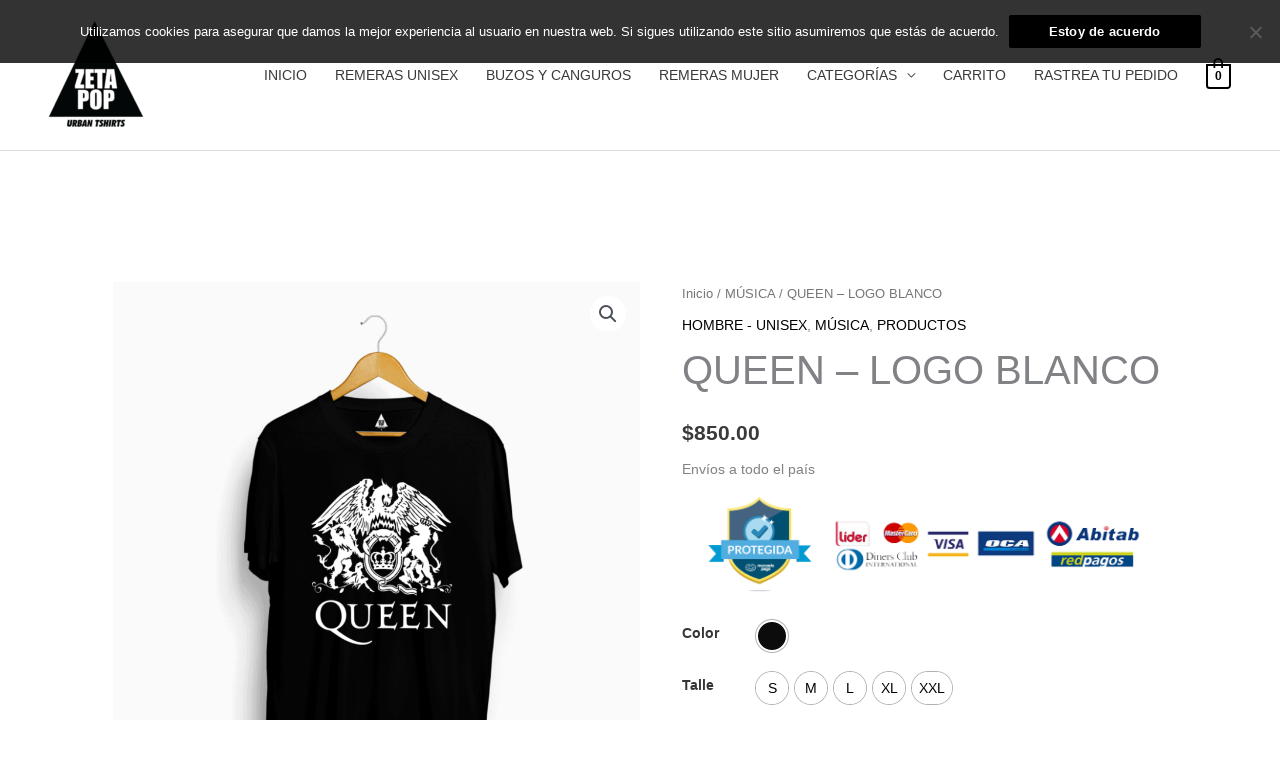

--- FILE ---
content_type: text/html; charset=UTF-8
request_url: https://zetapopmarket.com/producto/queen-logo-blanco/
body_size: 42653
content:
<!DOCTYPE html><html lang="es"><head>  <script async src="https://www.googletagmanager.com/gtag/js?id=UA-156192801-1"></script> <script>window.dataLayer = window.dataLayer || [];
  function gtag(){dataLayer.push(arguments);}
  gtag('js', new Date());

  gtag('config', 'UA-156192801-1');</script>  <script>!function(f,b,e,v,n,t,s)
{if(f.fbq)return;n=f.fbq=function(){n.callMethod?
n.callMethod.apply(n,arguments):n.queue.push(arguments)};
if(!f._fbq)f._fbq=n;n.push=n;n.loaded=!0;n.version='2.0';
n.queue=[];t=b.createElement(e);t.async=!0;
t.src=v;s=b.getElementsByTagName(e)[0];
s.parentNode.insertBefore(t,s)}(window, document,'script',
'https://connect.facebook.net/en_US/fbevents.js');
fbq('init', '592798381533986');
fbq('track', 'PageView');</script> <noscript><img height="1" width="1" style="display:none" src="https://www.facebook.com/tr?id=592798381533986&ev=PageView&noscript=1" /></noscript><meta charset="UTF-8"><meta name="viewport" content="width=device-width, initial-scale=1"><link rel="profile" href="https://gmpg.org/xfn/11">  <meta name='robots' content='index, follow, max-image-preview:large, max-snippet:-1, max-video-preview:-1' /><title>QUEEN - LOGO BLANCO - Zeta Pop Market</title><style id="rocket-critical-css">a,body,div,form,h1,html,label,li,p,span,ul{border:0;font-size:100%;font-style:inherit;font-weight:inherit;margin:0;outline:0;padding:0;vertical-align:baseline}html{-webkit-text-size-adjust:100%;-ms-text-size-adjust:100%}body{margin:0}figure,header,main,nav{display:block}a{background-color:transparent}a,a:visited{text-decoration:none}img{border:0}figure{margin:0}button,input,select{color:inherit;font:inherit;margin:0}button{overflow:visible}button,select{text-transform:none}button{-webkit-appearance:button}button::-moz-focus-inner,input::-moz-focus-inner{border:0;padding:0}input{line-height:normal}input[type=number]::-webkit-inner-spin-button,input[type=number]::-webkit-outer-spin-button{height:auto}.ast-container{margin-left:auto;margin-right:auto;padding-left:20px;padding-right:20px}.ast-container::after{content:"";display:table;clear:both}@media (min-width:544px){.ast-container{max-width:100%}}@media (min-width:768px){.ast-container{max-width:100%}}@media (min-width:992px){.ast-container{max-width:100%}}@media (min-width:1200px){.ast-container{max-width:100%}}h1{clear:both}h1{color:#808285;font-size:2em;line-height:1.2}html{box-sizing:border-box}*,:after,:before{box-sizing:inherit}body{color:#808285;background:#fff;font-style:normal}ul{margin:0 0 1.5em 3em}ul{list-style:disc}li>ul{margin-bottom:0;margin-left:1.5em}img{height:auto;max-width:100%}.button,button,input,select{color:#808285;font-weight:400;font-size:100%;margin:0;vertical-align:baseline}button,input{line-height:normal}ul{margin:0 0 1.5em 3em}ul{list-style:disc}li>ul{margin-bottom:0;margin-left:1.5em}.button,button{border:1px solid;border-color:#eaeaea;border-radius:2px;background:#e6e6e6;padding:.6em 1em .4em;color:#fff}a{color:#4169e1}.screen-reader-text{border:0;clip:rect(1px,1px,1px,1px);height:1px;margin:-1px;overflow:hidden;padding:0;position:absolute;width:1px;word-wrap:normal!important}.aligncenter{clear:both;text-align:center;display:block;margin-left:auto;margin-right:auto}#primary:after,#primary:before,.ast-container:after,.ast-container:before,.site-content:after,.site-content:before,.site-header:after,.site-header:before,.site-main:after,.site-main:before{content:"";display:table}#primary:after,.ast-container:after,.site-content:after,.site-header:after,.site-main:after{clear:both}body{-webkit-font-smoothing:antialiased;-moz-osx-font-smoothing:grayscale}body:not(.logged-in){position:relative}#page{position:relative}a{text-decoration:none}img{vertical-align:middle}p{margin-bottom:1.75em}.button{border-radius:0;padding:18px 30px;border:0;box-shadow:none;text-shadow:none}.site .skip-link{background-color:#f1f1f1;box-shadow:0 0 1px 1px rgba(0,0,0,.2);color:#21759b;display:block;font-family:Montserrat,"Helvetica Neue",sans-serif;font-size:14px;font-weight:700;left:-9999em;outline:0;padding:15px 23px 14px;text-decoration:none;text-transform:none;top:-9999em}input,select{line-height:1}body,button{line-height:1.85714285714286}.ast-single-post .entry-title{line-height:1.2}.entry-title{font-weight:400}body{background-color:#fff}#page{display:block}#primary{display:block;position:relative;float:left;width:100%}#primary{margin:4em 0}.ast-separate-container{background-color:#f5f5f5}.ast-separate-container #primary{padding:4em 0;margin:0;border:0}.ast-separate-container .ast-article-single{background-color:#fff;border-bottom:1px solid #eee;margin:0;padding:5.34em 6.67em}.ast-separate-container .ast-article-single{border-bottom:0}@media (max-width:1200px){.ast-separate-container .ast-article-single{margin:0;padding:3.34em 2.4em}}@media (min-width:993px){.ast-separate-container #primary{margin:4em 0;padding:0}}@media (max-width:992px){.ast-separate-container #primary{padding-left:0;padding-right:0}}.main-navigation{-js-display:inline-flex;display:inline-flex;height:100%}.main-navigation ul{list-style:none;margin:0;padding-left:0;position:relative}.main-header-menu .menu-link,.main-header-menu a{text-decoration:none;padding:0 1em;display:inline-block}.main-header-menu .menu-item{position:relative}.main-header-menu .sub-menu{width:240px;background:#fff;left:-999em;position:absolute;top:100%;z-index:99999}.main-header-menu .sub-menu .menu-link{padding:.9em 1em;display:block;word-wrap:break-word}.main-header-menu .sub-menu .menu-item.menu-item-has-children>.menu-link:after{position:absolute;right:1em;top:50%;transform:translate(0,-50%) rotate(270deg)}.main-header-menu .sub-menu .sub-menu{top:0}.submenu-with-border .sub-menu{border-width:1px;border-style:solid}.submenu-with-border .sub-menu .menu-link{border-width:0 0 1px;border-style:solid}.submenu-with-border .sub-menu .sub-menu{top:-1px}.ast-desktop .submenu-with-border .sub-menu>.menu-item:last-child>.menu-link{border-bottom-width:0}.ast-mobile-menu-buttons{display:none}.ast-button-wrap{display:inline-block}.ast-button-wrap button{box-shadow:none;border:none}.ast-button-wrap .menu-toggle{padding:0;width:2.2em;height:2.1em;font-size:1.5em;font-weight:400;border-radius:2px;-webkit-font-smoothing:antialiased;-moz-osx-font-smoothing:grayscale;border-radius:2px;vertical-align:middle;line-height:1.85714285714286}.ast-button-wrap .menu-toggle.main-header-menu-toggle{padding:0 .5em;width:auto;text-align:center}.ast-button-wrap .menu-toggle .menu-toggle-icon{font-style:normal;display:inline-block;vertical-align:middle;line-height:2.05}.ast-button-wrap .menu-toggle .menu-toggle-icon:before{content:"\e5d2";font-family:Astra;text-decoration:inherit}.main-header-bar-navigation{flex:1}#site-navigation{height:100%}.main-header-bar{z-index:1}.header-main-layout-2 .main-header-container{display:block}.header-main-layout-2 .site-branding{text-align:center;padding-bottom:1em}.header-main-layout-2 .main-navigation ul{justify-content:center}.header-main-layout-2 .main-header-bar-navigation{text-align:center}.header-main-layout-2 .main-header-bar-navigation .sub-menu{text-align:left}.header-main-layout-2 .ast-masthead-custom-menu-items{position:relative}.header-main-layout-2 .widget{text-align:center}.ast-header-custom-item-outside .header-main-layout-2 .main-header-container{-js-display:flex;display:flex;justify-content:center}.ast-header-custom-item-outside .header-main-layout-2 .site-branding{flex:0 0 100%}.ast-logo-title-inline .ast-site-identity{-js-display:inline-flex;display:inline-flex;vertical-align:middle;align-items:center}.ast-logo-title-inline .site-logo-img{padding-right:1em}@media (max-width:544px){.site-branding img,.site-header .site-logo-img .custom-logo-link img{max-width:100%}}.site-header{z-index:99;position:relative}.main-header-container{position:relative}.main-header-bar-wrap{position:relative}.main-header-bar{background-color:#fff;border-bottom-color:#eaeaea;border-bottom-style:solid}.main-header-bar{margin-left:auto;margin-right:auto}.ast-desktop .main-header-menu .sub-menu{box-shadow:0 4px 10px -2px rgba(0,0,0,.1)}.site-branding{line-height:1;align-self:center}.ast-menu-toggle{display:none;background:0 0;color:inherit;border-style:dotted;border-color:transparent}.main-header-bar{z-index:4;position:relative;line-height:4}.main-header-bar .main-header-bar-navigation{height:100%}.main-header-bar .main-header-bar-navigation .sub-menu{line-height:1.45}.main-header-bar .main-header-bar-navigation .menu-item-has-children>.menu-link:after{content:"\e900";display:inline-block;font-family:Astra;font-size:9px;font-size:.6rem;font-weight:700;text-rendering:auto;-webkit-font-smoothing:antialiased;-moz-osx-font-smoothing:grayscale;margin-left:10px;line-height:normal}.ast-masthead-custom-menu-items{padding:0 1em}.ast-site-identity{padding:1em 0}body{overflow-x:hidden}.widget{margin:0 0 2.8em 0}.widget:last-child{margin-bottom:0}input[type=number],select{color:#666;padding:.75em;height:auto;border-width:1px;border-style:solid;border-color:#eaeaea;border-radius:2px;background:#fafafa;box-shadow:none;box-sizing:border-box}.entry-title{margin-bottom:.2em}.ast-flex{-js-display:flex;display:flex;flex-wrap:wrap}.ast-justify-content-flex-end{justify-content:flex-end}.ast-flex-grow-1{flex-grow:1}.ast-desktop .astra-menu-animation-fade>.menu-item>.sub-menu,.ast-desktop .astra-menu-animation-fade>.menu-item>.sub-menu .sub-menu{opacity:0;visibility:hidden}:root{--wp-admin-theme-color:#007cba;--wp-admin-theme-color-darker-10:#006ba1;--wp-admin-theme-color-darker-20:#005a87}.aligncenter{clear:both}#cookie-notice{position:fixed;min-width:100%;height:auto;z-index:100000;font-size:13px;letter-spacing:0;line-height:20px;left:0;text-align:center;font-weight:400;font-family:-apple-system,BlinkMacSystemFont,Arial,Roboto,"Helvetica Neue",sans-serif}#cookie-notice,#cookie-notice *{-webkit-box-sizing:border-box;-moz-box-sizing:border-box;box-sizing:border-box}#cookie-notice .cookie-notice-container{display:block}#cookie-notice.cookie-notice-hidden .cookie-notice-container{display:none}.cn-position-top{top:0}.cookie-notice-container{padding:15px 30px;text-align:center;width:100%;z-index:2}.cn-close-icon{position:absolute;right:15px;top:50%;margin-top:-10px;width:15px;height:15px;opacity:.5;padding:10px;outline:0}.cn-close-icon:after,.cn-close-icon:before{position:absolute;content:' ';height:15px;width:2px;top:3px;background-color:#fff}.cn-close-icon:before{transform:rotate(45deg)}.cn-close-icon:after{transform:rotate(-45deg)}#cookie-notice .cn-button{margin:0 0 0 10px;border:none}.cn-button{font-family:-apple-system,BlinkMacSystemFont,Arial,Roboto,"Helvetica Neue",sans-serif;font-weight:400;font-size:13px;letter-spacing:.25px;line-height:20px;margin:0;padding:0;text-align:center;text-transform:none;display:inline-block;touch-action:manipulation;white-space:nowrap;outline:0;box-shadow:none;text-shadow:none;border:none;-webkit-border-radius:3px;-moz-border-radius:3px;border-radius:3px}.cn-button.bootstrap{text-decoration:none;padding:8.5px 10px;line-height:1}.cn-button.bootstrap{color:#fff;background:#00a99d}.cn-text-container{margin:0 0 6px 0}.cn-buttons-container,.cn-text-container{display:inline-block}@media all and (max-width:900px){.cookie-notice-container #cn-notice-text{display:block}.cookie-notice-container #cn-notice-buttons{display:block}#cookie-notice .cn-button{margin:0 5px 5px 5px}}@media all and (max-width:480px){.cookie-notice-container{padding:15px 25px}}button.pswp__button{box-shadow:none!important;background-image:url(https://zetapopmarket.com/wp-content/plugins/woocommerce/assets/css/photoswipe/default-skin/default-skin.png)!important}button.pswp__button,button.pswp__button--arrow--left::before,button.pswp__button--arrow--right::before{background-color:transparent!important}button.pswp__button--arrow--left,button.pswp__button--arrow--right{background-image:none!important}.pswp{display:none;position:absolute;width:100%;height:100%;left:0;top:0;overflow:hidden;-ms-touch-action:none;touch-action:none;z-index:1500;-webkit-text-size-adjust:100%;-webkit-backface-visibility:hidden;outline:0}.pswp *{-webkit-box-sizing:border-box;box-sizing:border-box}.pswp__bg{position:absolute;left:0;top:0;width:100%;height:100%;background:#000;opacity:0;-webkit-transform:translateZ(0);transform:translateZ(0);-webkit-backface-visibility:hidden;will-change:opacity}.pswp__scroll-wrap{position:absolute;left:0;top:0;width:100%;height:100%;overflow:hidden}.pswp__container{-ms-touch-action:none;touch-action:none;position:absolute;left:0;right:0;top:0;bottom:0}.pswp__container{-webkit-touch-callout:none}.pswp__bg{will-change:opacity}.pswp__container{-webkit-backface-visibility:hidden}.pswp__item{position:absolute;left:0;right:0;top:0;bottom:0;overflow:hidden}.pswp__button{width:44px;height:44px;position:relative;background:0 0;overflow:visible;-webkit-appearance:none;display:block;border:0;padding:0;margin:0;float:right;opacity:.75;-webkit-box-shadow:none;box-shadow:none}.pswp__button::-moz-focus-inner{padding:0;border:0}.pswp__button,.pswp__button--arrow--left:before,.pswp__button--arrow--right:before{background:url(https://zetapopmarket.com/wp-content/plugins/woocommerce/assets/css/photoswipe/default-skin/default-skin.png) 0 0 no-repeat;background-size:264px 88px;width:44px;height:44px}.pswp__button--close{background-position:0 -44px}.pswp__button--share{background-position:-44px -44px}.pswp__button--fs{display:none}.pswp__button--zoom{display:none;background-position:-88px 0}.pswp__button--arrow--left,.pswp__button--arrow--right{background:0 0;top:50%;margin-top:-50px;width:70px;height:100px;position:absolute}.pswp__button--arrow--left{left:0}.pswp__button--arrow--right{right:0}.pswp__button--arrow--left:before,.pswp__button--arrow--right:before{content:'';top:35px;background-color:rgba(0,0,0,.3);height:30px;width:32px;position:absolute}.pswp__button--arrow--left:before{left:6px;background-position:-138px -44px}.pswp__button--arrow--right:before{right:6px;background-position:-94px -44px}.pswp__share-modal{display:block;background:rgba(0,0,0,.5);width:100%;height:100%;top:0;left:0;padding:10px;position:absolute;z-index:1600;opacity:0;-webkit-backface-visibility:hidden;will-change:opacity}.pswp__share-modal--hidden{display:none}.pswp__share-tooltip{z-index:1620;position:absolute;background:#fff;top:56px;border-radius:2px;display:block;width:auto;right:44px;-webkit-box-shadow:0 2px 5px rgba(0,0,0,.25);box-shadow:0 2px 5px rgba(0,0,0,.25);-webkit-transform:translateY(6px);-ms-transform:translateY(6px);transform:translateY(6px);-webkit-backface-visibility:hidden;will-change:transform}.pswp__counter{position:absolute;left:0;top:0;height:44px;font-size:13px;line-height:44px;color:#fff;opacity:.75;padding:0 10px}.pswp__caption{position:absolute;left:0;bottom:0;width:100%;min-height:44px}.pswp__caption__center{text-align:left;max-width:420px;margin:0 auto;font-size:13px;padding:10px;line-height:20px;color:#ccc}.pswp__preloader{width:44px;height:44px;position:absolute;top:0;left:50%;margin-left:-22px;opacity:0;will-change:opacity;direction:ltr}.pswp__preloader__icn{width:20px;height:20px;margin:12px}@media screen and (max-width:1024px){.pswp__preloader{position:relative;left:auto;top:auto;margin:0;float:right}}.pswp__ui{-webkit-font-smoothing:auto;visibility:visible;opacity:1;z-index:1550}.pswp__top-bar{position:absolute;left:0;top:0;height:44px;width:100%}.pswp__caption,.pswp__top-bar{-webkit-backface-visibility:hidden;will-change:opacity}.pswp__caption,.pswp__top-bar{background-color:rgba(0,0,0,.5)}.pswp__ui--hidden .pswp__button--arrow--left,.pswp__ui--hidden .pswp__button--arrow--right,.pswp__ui--hidden .pswp__caption,.pswp__ui--hidden .pswp__top-bar{opacity:.001}.woocommerce img,.woocommerce-page img{height:auto;max-width:100%}.woocommerce #content div.product div.images,.woocommerce div.product div.images,.woocommerce-page #content div.product div.images,.woocommerce-page div.product div.images{float:left;width:48%}.woocommerce #content div.product div.summary,.woocommerce div.product div.summary,.woocommerce-page #content div.product div.summary,.woocommerce-page div.product div.summary{float:right;width:48%;clear:none}.woocommerce #content div.product .woocommerce-tabs,.woocommerce div.product .woocommerce-tabs,.woocommerce-page #content div.product .woocommerce-tabs,.woocommerce-page div.product .woocommerce-tabs{clear:both}.screen-reader-text{border:0;clip:rect(1px,1px,1px,1px);clip-path:inset(50%);height:1px;margin:-1px;overflow:hidden;padding:0;position:absolute;width:1px;word-wrap:normal!important}.ast-site-header-cart,.woocommerce .ast-site-header-cart{position:relative;list-style-type:none;margin-left:0;padding-left:0;margin-bottom:0;order:1}.ast-site-header-cart .widget_shopping_cart,.woocommerce .ast-site-header-cart .widget_shopping_cart{background-color:#fff;position:absolute;top:100%;width:280px;z-index:999999;font-size:.875em;left:-999em;display:block;line-height:1.618;box-shadow:0 2px 8px 1px rgba(0,0,0,.07);border:2px solid #e6e6e6;opacity:0;visibility:hidden}.ast-site-header-cart .widget_shopping_cart:after,.ast-site-header-cart .widget_shopping_cart:before,.woocommerce .ast-site-header-cart .widget_shopping_cart:after,.woocommerce .ast-site-header-cart .widget_shopping_cart:before{bottom:100%;left:auto;right:8px;border:solid transparent;content:" ";height:0;width:0;position:absolute}.ast-site-header-cart .widget_shopping_cart:after,.woocommerce .ast-site-header-cart .widget_shopping_cart:after{border-color:rgba(255,255,255,0);border-bottom-color:#fff;border-width:6px;margin-left:-6px;margin-bottom:-.3px}.ast-site-header-cart .widget_shopping_cart:before,.woocommerce .ast-site-header-cart .widget_shopping_cart:before{border-color:rgba(230,230,230,0);border-bottom-color:#e6e6e6;border-width:9px;margin-left:-5px;right:5px}.ast-cart-menu-wrap{display:inline-block;line-height:1}.ast-cart-menu-wrap .count{font-weight:700;position:relative;display:inline-block;vertical-align:middle;text-align:center;min-width:2.1em;min-height:2.1em;font-size:.86em;line-height:1.8;border-radius:0 0 .3em .3em;border-width:2px;border-style:solid;padding:0 .4em}.ast-cart-menu-wrap .count:after{bottom:100%;margin-bottom:0;height:.8em;width:.8em;left:50%;transform:translateX(-50%);top:-.6em;content:' ';position:absolute;border-width:2px;border-style:solid;border-top-left-radius:10em;border-top-right-radius:10em;border-bottom:0}.ast-woocommerce-cart-menu .header-main-layout-2 .main-header-container{display:flex;justify-content:center}.ast-woocommerce-cart-menu .header-main-layout-2 .site-branding{flex:0 0 100%}.woocommerce .woocommerce-breadcrumb{margin:0 0 1em;padding:0;font-size:.92em;color:#777}.woocommerce .woocommerce-breadcrumb::after,.woocommerce .woocommerce-breadcrumb::before{content:' ';display:table}.woocommerce .woocommerce-breadcrumb::after{clear:both}.woocommerce .woocommerce-breadcrumb a{color:#777}.woocommerce .quantity input[type=number]{padding:.3em}.woocommerce .quantity .qty{width:3.631em;text-align:center;min-height:35px}.woocommerce div.product{margin-bottom:0;position:relative}.woocommerce div.product .product_title{clear:none;margin-top:0;padding:0}.woocommerce div.product p.price{color:#77a464;font-size:1.5rem;font-weight:700;margin:0 0 .2em}.woocommerce div.product .product_title{margin:0 0 .5em 0}.woocommerce div.product div.images{margin-bottom:2em}.woocommerce div.product div.images img{display:block;width:100%;height:auto;box-shadow:none}.woocommerce div.product div.images.woocommerce-product-gallery{position:relative}.woocommerce div.product div.images .woocommerce-product-gallery__wrapper{margin:0;padding:0}.woocommerce div.product div.summary{margin-bottom:2em}.woocommerce div.product .woocommerce-tabs{margin-bottom:2em;width:100%}.woocommerce div.product form.cart{margin:0 0 1.2em}.woocommerce div.product form.cart::after,.woocommerce div.product form.cart::before{content:' ';display:table}.woocommerce div.product form.cart::after{clear:both}.woocommerce div.product form.cart div.quantity{float:left;margin:0 4px 0 0}.woocommerce div.product form.cart .variations{border-bottom:1px solid rgba(0,0,0,.1);position:relative;margin-bottom:1em;width:100%}.woocommerce div.product form.cart .variations label{font-weight:700}.woocommerce div.product form.cart .variations select{max-width:100%;min-width:75%;display:inline-block;width:100%;margin-right:0;padding-top:.5em;padding-bottom:.5em}.woocommerce div.product form.cart .reset_variations{visibility:hidden;font-size:.83em;position:static;display:inline-block;color:inherit;opacity:.6;font-size:11px;text-transform:uppercase}.woocommerce div.product form.cart .button{vertical-align:middle;float:left}.woocommerce div.product form.cart .button.single_add_to_cart_button{padding:10px 40px}.woocommerce div.product form.cart .single_variation_wrap{width:100%}.woocommerce div.product form.cart .single_variation_wrap .single_variation{margin-bottom:1.2em;border-top:1px solid #ebebeb;padding-top:0;border-top:0}.woocommerce div.product .woocommerce-tabs{display:block}.woocommerce a.button,.woocommerce button.button{font-size:100%;margin:0;line-height:1;position:relative;text-decoration:none;overflow:visible;padding:.5em .75em;font-weight:700;border-radius:3px;left:auto;color:#515151;background-color:#ebe9eb;border:0;display:inline-block;background-image:none;box-shadow:none;text-shadow:none}.woocommerce button.button.alt{background-color:#a46497;color:#fff;-webkit-font-smoothing:antialiased}.woocommerce .cart .button{float:none}.ast-separate-container .ast-woocommerce-container{background-color:#fff}@media (max-width:1200px){.ast-separate-container .ast-woocommerce-container{padding:3.34em 2.4em}}@media (max-width:992px){.ast-separate-container .ast-woocommerce-container{padding:1.5em 2.14em}}.ast-separate-container .ast-woocommerce-container .product{border-bottom:0}.ast-separate-container.single-product .ast-article-single{margin:0;padding:0;display:inline-block;width:100%}.pswp{z-index:999999}.woocommerce .pswp__caption__center,.woocommerce-page .pswp__caption__center{text-align:center}.woocommerce .pswp__bg,.woocommerce-page .pswp__bg{opacity:.7!important}.woocommerce input[type=number],.woocommerce-page input[type=number]{border-color:#ddd;background:#fff;box-shadow:none;border-radius:0}.woocommerce select,.woocommerce-page select{padding:.75em;border:1px solid #ddd;border-radius:0;box-shadow:none}button.pswp__button{box-shadow:none!important;background-image:url(https://zetapopmarket.com/wp-content/plugins/woocommerce/assets/css/photoswipe/default-skin/default-skin.png)!important}button.pswp__button,button.pswp__button--arrow--left::before,button.pswp__button--arrow--right::before{background-color:transparent!important}button.pswp__button--arrow--left,button.pswp__button--arrow--right{background-image:none!important}.woocommerce .woocommerce::after,.woocommerce .woocommerce::before{content:' ';display:table}.woocommerce .woocommerce::after{clear:both}.pum-container,.pum-content,.pum-content+.pum-close,.pum-overlay{background:0 0;border:none;bottom:auto;clear:none;float:none;font-family:inherit;font-size:medium;font-style:normal;font-weight:400;height:auto;left:auto;letter-spacing:normal;line-height:normal;max-height:none;max-width:none;min-height:0;min-width:0;overflow:visible;position:static;right:auto;text-align:left;text-decoration:none;text-indent:0;text-transform:none;top:auto;visibility:visible;white-space:normal;width:auto;z-index:auto}.pum-content{position:relative;z-index:1}.pum-overlay{position:fixed}.pum-overlay{height:100%;width:100%;top:0;left:0;right:0;bottom:0;z-index:1999999999;overflow:initial;display:none}.pum-overlay,.pum-overlay *,.pum-overlay :after,.pum-overlay :before,.pum-overlay:after,.pum-overlay:before{box-sizing:border-box}.pum-container{top:100px;position:absolute;margin-bottom:3em;z-index:1999999999}.pum-container.pum-responsive{left:50%;margin-left:-47.5%;width:95%;height:auto;overflow:visible}.pum-container.pum-responsive img{max-width:100%;height:auto}@media only screen and (min-width:1024px){.pum-container.pum-responsive.pum-responsive-medium{margin-left:-30%;width:60%}}.pum-container .pum-content>:last-child{margin-bottom:0}.pum-container .pum-content>:first-child{margin-top:0}.pum-container .pum-content+.pum-close{text-decoration:none;text-align:center;line-height:1;position:absolute;min-width:1em;z-index:2;background-color:transparent}.pum-theme-1251,.pum-theme-cutting-edge{background-color:rgba(0,0,0,0.40)}.pum-theme-1251 .pum-container,.pum-theme-cutting-edge .pum-container{padding:18px;border-radius:0px;border:5px none #ffffff;box-shadow:0px 10px 25px 0px rgba(2,2,2,0.50);background-color:rgba(0,0,0,1.00)}.pum-theme-1251 .pum-content,.pum-theme-cutting-edge .pum-content{color:#ffffff;font-family:inherit;font-weight:100}.pum-theme-1251 .pum-content+.pum-close,.pum-theme-cutting-edge .pum-content+.pum-close{position:absolute;height:19px;width:19px;left:auto;right:0px;bottom:auto;top:1px;padding:0px;color:#000000;font-family:Times New Roman;font-weight:100;font-size:19px;line-height:18px;border:1px none #ffffff;border-radius:0px;box-shadow:-1px 1px 1px 0px rgba(2,2,2,0.10);text-shadow:-1px 1px 1px rgba(0,0,0,0.10);background-color:rgba(238,238,34,1.00)}#pum-2727{z-index:1999999999}</style><link rel="preload" href="https://zetapopmarket.com/wp-content/cache/min/1/5c6d6399c970d7c93f6fe0fe35f7789a.css" as="style" onload="this.onload=null;this.rel='stylesheet'" data-minify="1" /><meta name="description" content="Prendas estampadas creativas, originales y exclusivas. Comprá online todos nuestros productos." /><link rel="canonical" href="https://zetapopmarket.com/producto/queen-logo-blanco/" /><meta property="og:locale" content="es_ES" /><meta property="og:type" content="article" /><meta property="og:title" content="QUEEN - LOGO BLANCO - Zeta Pop Market" /><meta property="og:description" content="Prendas estampadas creativas, originales y exclusivas. Comprá online todos nuestros productos." /><meta property="og:url" content="https://zetapopmarket.com/producto/queen-logo-blanco/" /><meta property="og:site_name" content="Zeta Pop Market" /><meta property="article:publisher" content="https://www.facebook.com/zetapopurbantshirts/" /><meta property="article:modified_time" content="2025-02-04T21:35:00+00:00" /><meta property="og:image" content="https://zetapopmarket.com/wp-content/uploads/2020/01/QUEEN-II.png" /><meta property="og:image:width" content="924" /><meta property="og:image:height" content="1016" /><meta property="og:image:type" content="image/png" /><meta name="twitter:card" content="summary_large_image" /><meta name="twitter:site" content="@zetapoptshirts" /> <script type="application/ld+json" class="yoast-schema-graph">{"@context":"https://schema.org","@graph":[{"@type":"WebPage","@id":"https://zetapopmarket.com/producto/queen-logo-blanco/","url":"https://zetapopmarket.com/producto/queen-logo-blanco/","name":"QUEEN - LOGO BLANCO - Zeta Pop Market","isPartOf":{"@id":"https://zetapopmarket.com/#website"},"primaryImageOfPage":{"@id":"https://zetapopmarket.com/producto/queen-logo-blanco/#primaryimage"},"image":{"@id":"https://zetapopmarket.com/producto/queen-logo-blanco/#primaryimage"},"thumbnailUrl":"https://zetapopmarket.com/wp-content/uploads/2020/01/QUEEN-II.png","datePublished":"2020-01-02T23:45:56+00:00","dateModified":"2025-02-04T21:35:00+00:00","description":"Prendas estampadas creativas, originales y exclusivas. Comprá online todos nuestros productos.","breadcrumb":{"@id":"https://zetapopmarket.com/producto/queen-logo-blanco/#breadcrumb"},"inLanguage":"es","potentialAction":[{"@type":"ReadAction","target":["https://zetapopmarket.com/producto/queen-logo-blanco/"]}]},{"@type":"ImageObject","inLanguage":"es","@id":"https://zetapopmarket.com/producto/queen-logo-blanco/#primaryimage","url":"https://zetapopmarket.com/wp-content/uploads/2020/01/QUEEN-II.png","contentUrl":"https://zetapopmarket.com/wp-content/uploads/2020/01/QUEEN-II.png","width":924,"height":1016},{"@type":"BreadcrumbList","@id":"https://zetapopmarket.com/producto/queen-logo-blanco/#breadcrumb","itemListElement":[{"@type":"ListItem","position":1,"name":"Portada","item":"https://zetapopmarket.com/"},{"@type":"ListItem","position":2,"name":"CATEGORÍAS","item":"https://zetapopmarket.com/productos/categorias/"},{"@type":"ListItem","position":3,"name":"QUEEN &#8211; LOGO BLANCO"}]},{"@type":"WebSite","@id":"https://zetapopmarket.com/#website","url":"https://zetapopmarket.com/","name":"Zeta Pop Market","description":"Prendas estampadas creativas, originales y exclusivas.","publisher":{"@id":"https://zetapopmarket.com/#organization"},"potentialAction":[{"@type":"SearchAction","target":{"@type":"EntryPoint","urlTemplate":"https://zetapopmarket.com/?s={search_term_string}"},"query-input":{"@type":"PropertyValueSpecification","valueRequired":true,"valueName":"search_term_string"}}],"inLanguage":"es"},{"@type":"Organization","@id":"https://zetapopmarket.com/#organization","name":"Zeta Pop","url":"https://zetapopmarket.com/","logo":{"@type":"ImageObject","inLanguage":"es","@id":"https://zetapopmarket.com/#/schema/logo/image/","url":"https://zetapopmarket.com/wp-content/uploads/2020/04/LOGO-Z-NEGRO.png","contentUrl":"https://zetapopmarket.com/wp-content/uploads/2020/04/LOGO-Z-NEGRO.png","width":1643,"height":924,"caption":"Zeta Pop"},"image":{"@id":"https://zetapopmarket.com/#/schema/logo/image/"},"sameAs":["https://www.facebook.com/zetapopurbantshirts/","https://x.com/zetapoptshirts","https://www.instagram.com/zetapoptshirts/"]}]}</script> <link rel='dns-prefetch' href='//capi-automation.s3.us-east-2.amazonaws.com' /><link href='https://fonts.gstatic.com' crossorigin rel='preconnect' /><link rel="alternate" type="application/rss+xml" title="Zeta Pop Market &raquo; Feed" href="https://zetapopmarket.com/feed/" /><link rel="alternate" type="application/rss+xml" title="Zeta Pop Market &raquo; Feed de los comentarios" href="https://zetapopmarket.com/comments/feed/" /><link rel="alternate" title="oEmbed (JSON)" type="application/json+oembed" href="https://zetapopmarket.com/wp-json/oembed/1.0/embed?url=https%3A%2F%2Fzetapopmarket.com%2Fproducto%2Fqueen-logo-blanco%2F" /><link rel="alternate" title="oEmbed (XML)" type="text/xml+oembed" href="https://zetapopmarket.com/wp-json/oembed/1.0/embed?url=https%3A%2F%2Fzetapopmarket.com%2Fproducto%2Fqueen-logo-blanco%2F&#038;format=xml" /><style>.lazyload,.lazyloading{max-width:100%}</style><style id='wp-img-auto-sizes-contain-inline-css'>img:is([sizes=auto i],[sizes^="auto," i]){contain-intrinsic-size:3000px 1500px}</style><style id='astra-theme-css-inline-css'>.ast-no-sidebar .entry-content .alignfull{margin-left:calc(-50vw + 50%);margin-right:calc(-50vw + 50%);max-width:100vw;width:100vw}.ast-no-sidebar .entry-content .alignwide{margin-left:calc(-41vw + 50%);margin-right:calc(-41vw + 50%);max-width:unset;width:unset}.ast-no-sidebar .entry-content .alignfull .alignfull,.ast-no-sidebar .entry-content .alignfull .alignwide,.ast-no-sidebar .entry-content .alignwide .alignfull,.ast-no-sidebar .entry-content .alignwide .alignwide,.ast-no-sidebar .entry-content .wp-block-column .alignfull,.ast-no-sidebar .entry-content .wp-block-column .alignwide{width:100%;margin-left:auto;margin-right:auto}.wp-block-gallery,.blocks-gallery-grid{margin:0}.wp-block-separator{max-width:100px}.wp-block-separator.is-style-wide,.wp-block-separator.is-style-dots{max-width:none}.entry-content .has-2-columns .wp-block-column:first-child{padding-right:10px}.entry-content .has-2-columns .wp-block-column:last-child{padding-left:10px}@media (max-width:782px){.entry-content .wp-block-columns .wp-block-column{flex-basis:100%}.entry-content .has-2-columns .wp-block-column:first-child{padding-right:0}.entry-content .has-2-columns .wp-block-column:last-child{padding-left:0}}body .entry-content .wp-block-latest-posts{margin-left:0}body .entry-content .wp-block-latest-posts li{list-style:none}.ast-no-sidebar .ast-container .entry-content .wp-block-latest-posts{margin-left:0}.ast-header-break-point .entry-content .alignwide{margin-left:auto;margin-right:auto}.entry-content .blocks-gallery-item img{margin-bottom:auto}.wp-block-pullquote{border-top:4px solid #555d66;border-bottom:4px solid #555d66;color:#40464d}:root{--ast-post-nav-space:0;--ast-container-default-xlg-padding:6.67em;--ast-container-default-lg-padding:5.67em;--ast-container-default-slg-padding:4.34em;--ast-container-default-md-padding:3.34em;--ast-container-default-sm-padding:6.67em;--ast-container-default-xs-padding:2.4em;--ast-container-default-xxs-padding:1.4em;--ast-code-block-background:#EEEEEE;--ast-comment-inputs-background:#FAFAFA;--ast-normal-container-width:1920px;--ast-narrow-container-width:750px;--ast-blog-title-font-weight:normal;--ast-blog-meta-weight:inherit;--ast-global-color-primary:var(--ast-global-color-5);--ast-global-color-secondary:var(--ast-global-color-4);--ast-global-color-alternate-background:var(--ast-global-color-7);--ast-global-color-subtle-background:var(--ast-global-color-6);--ast-bg-style-guide:var( --ast-global-color-secondary,--ast-global-color-5 );--ast-shadow-style-guide:0px 0px 4px 0 #00000057;--ast-global-dark-bg-style:#fff;--ast-global-dark-lfs:#fbfbfb;--ast-widget-bg-color:#fafafa;--ast-wc-container-head-bg-color:#fbfbfb;--ast-title-layout-bg:#eeeeee;--ast-search-border-color:#e7e7e7;--ast-lifter-hover-bg:#e6e6e6;--ast-gallery-block-color:#000;--srfm-color-input-label:var(--ast-global-color-2)}html{font-size:87.5%}a,.page-title{color:#000}a:hover,a:focus{color:#000}body,button,input,select,textarea,.ast-button,.ast-custom-button{font-family:-apple-system,BlinkMacSystemFont,Segoe UI,Roboto,Oxygen-Sans,Ubuntu,Cantarell,Helvetica Neue,sans-serif;font-weight:500;font-size:14px;font-size:1rem}blockquote{color:#000}h1,h2,h3,h4,h5,h6,.entry-content :where(h1,h2,h3,h4,h5,h6),.site-title,.site-title a{font-weight:600}.site-title{font-size:35px;font-size:2.5rem;display:none}header .custom-logo-link img{max-width:122px;width:122px}.astra-logo-svg{width:122px}.site-header .site-description{font-size:15px;font-size:1.0714285714286rem;display:none}.entry-title{font-size:40px;font-size:2.8571428571429rem}.archive .ast-article-post .ast-article-inner,.blog .ast-article-post .ast-article-inner,.archive .ast-article-post .ast-article-inner:hover,.blog .ast-article-post .ast-article-inner:hover{overflow:hidden}h1,.entry-content :where(h1){font-size:20px;font-size:1.4285714285714rem;line-height:1.4em}h2,.entry-content :where(h2){font-size:18px;font-size:1.2857142857143rem;line-height:1.3em}h3,.entry-content :where(h3){font-size:15px;font-size:1.0714285714286rem;line-height:1.3em}h4,.entry-content :where(h4){font-size:14px;font-size:1rem;line-height:1.2em}h5,.entry-content :where(h5){font-size:14px;font-size:1rem;line-height:1.2em}h6,.entry-content :where(h6){font-size:14px;font-size:1rem;line-height:1.25em}::selection{background-color:#000;color:#fff}body,h1,h2,h3,h4,h5,h6,.entry-title a,.entry-content :where(h1,h2,h3,h4,h5,h6){color:#3a3a3a}.tagcloud a:hover,.tagcloud a:focus,.tagcloud a.current-item{color:#fff;border-color:#000;background-color:#000}input:focus,input[type="text"]:focus,input[type="email"]:focus,input[type="url"]:focus,input[type="password"]:focus,input[type="reset"]:focus,input[type="search"]:focus,textarea:focus{border-color:#000}input[type="radio"]:checked,input[type=reset],input[type="checkbox"]:checked,input[type="checkbox"]:hover:checked,input[type="checkbox"]:focus:checked,input[type=range]::-webkit-slider-thumb{border-color:#000;background-color:#000;box-shadow:none}.site-footer a:hover+.post-count,.site-footer a:focus+.post-count{background:#000;border-color:#000}.single .nav-links .nav-previous,.single .nav-links .nav-next{color:#000}.entry-meta,.entry-meta *{line-height:1.45;color:#000}.entry-meta a:not(.ast-button):hover,.entry-meta a:not(.ast-button):hover *,.entry-meta a:not(.ast-button):focus,.entry-meta a:not(.ast-button):focus *,.page-links>.page-link,.page-links .page-link:hover,.post-navigation a:hover{color:#000}#cat option,.secondary .calendar_wrap thead a,.secondary .calendar_wrap thead a:visited{color:#000}.secondary .calendar_wrap #today,.ast-progress-val span{background:#000}.secondary a:hover+.post-count,.secondary a:focus+.post-count{background:#000;border-color:#000}.calendar_wrap #today>a{color:#fff}.page-links .page-link,.single .post-navigation a{color:#000}.ast-header-break-point .main-header-bar .ast-button-wrap .menu-toggle{border-radius:0}.ast-search-menu-icon .search-form button.search-submit{padding:0 4px}.ast-search-menu-icon form.search-form{padding-right:0}.ast-header-search .ast-search-menu-icon.ast-dropdown-active .search-form,.ast-header-search .ast-search-menu-icon.ast-dropdown-active .search-field:focus{transition:all 0.2s}.search-form input.search-field:focus{outline:none}.widget-title,.widget .wp-block-heading{font-size:20px;font-size:1.4285714285714rem;color:#3a3a3a}.ast-search-menu-icon.slide-search a:focus-visible:focus-visible,.astra-search-icon:focus-visible,#close:focus-visible,a:focus-visible,.ast-menu-toggle:focus-visible,.site .skip-link:focus-visible,.wp-block-loginout input:focus-visible,.wp-block-search.wp-block-search__button-inside .wp-block-search__inside-wrapper,.ast-header-navigation-arrow:focus-visible,.woocommerce .wc-proceed-to-checkout>.checkout-button:focus-visible,.woocommerce .woocommerce-MyAccount-navigation ul li a:focus-visible,.ast-orders-table__row .ast-orders-table__cell:focus-visible,.woocommerce .woocommerce-order-details .order-again>.button:focus-visible,.woocommerce .woocommerce-message a.button.wc-forward:focus-visible,.woocommerce #minus_qty:focus-visible,.woocommerce #plus_qty:focus-visible,a#ast-apply-coupon:focus-visible,.woocommerce .woocommerce-info a:focus-visible,.woocommerce .astra-shop-summary-wrap a:focus-visible,.woocommerce a.wc-forward:focus-visible,#ast-apply-coupon:focus-visible,.woocommerce-js .woocommerce-mini-cart-item a.remove:focus-visible,#close:focus-visible,.button.search-submit:focus-visible,#search_submit:focus,.normal-search:focus-visible,.ast-header-account-wrap:focus-visible,.woocommerce .ast-on-card-button.ast-quick-view-trigger:focus,.astra-cart-drawer-close:focus,.ast-single-variation:focus,.ast-woocommerce-product-gallery__image:focus,.ast-button:focus,.woocommerce-product-gallery--with-images [data-controls="prev"]:focus-visible,.woocommerce-product-gallery--with-images [data-controls="next"]:focus-visible,.ast-builder-button-wrap:has(.ast-custom-button-link:focus),.ast-builder-button-wrap .ast-custom-button-link:focus{outline-style:dotted;outline-color:inherit;outline-width:thin}input:focus,input[type="text"]:focus,input[type="email"]:focus,input[type="url"]:focus,input[type="password"]:focus,input[type="reset"]:focus,input[type="search"]:focus,input[type="number"]:focus,textarea:focus,.wp-block-search__input:focus,[data-section="section-header-mobile-trigger"] .ast-button-wrap .ast-mobile-menu-trigger-minimal:focus,.ast-mobile-popup-drawer.active .menu-toggle-close:focus,.woocommerce-ordering select.orderby:focus,#ast-scroll-top:focus,#coupon_code:focus,.woocommerce-page #comment:focus,.woocommerce #reviews #respond input#submit:focus,.woocommerce a.add_to_cart_button:focus,.woocommerce .button.single_add_to_cart_button:focus,.woocommerce .woocommerce-cart-form button:focus,.woocommerce .woocommerce-cart-form__cart-item .quantity .qty:focus,.woocommerce .woocommerce-billing-fields .woocommerce-billing-fields__field-wrapper .woocommerce-input-wrapper>.input-text:focus,.woocommerce #order_comments:focus,.woocommerce #place_order:focus,.woocommerce .woocommerce-address-fields .woocommerce-address-fields__field-wrapper .woocommerce-input-wrapper>.input-text:focus,.woocommerce .woocommerce-MyAccount-content form button:focus,.woocommerce .woocommerce-MyAccount-content .woocommerce-EditAccountForm .woocommerce-form-row .woocommerce-Input.input-text:focus,.woocommerce .ast-woocommerce-container .woocommerce-pagination ul.page-numbers li a:focus,body #content .woocommerce form .form-row .select2-container--default .select2-selection--single:focus,#ast-coupon-code:focus,.woocommerce.woocommerce-js .quantity input[type=number]:focus,.woocommerce-js .woocommerce-mini-cart-item .quantity input[type=number]:focus,.woocommerce p#ast-coupon-trigger:focus{border-style:dotted;border-color:inherit;border-width:thin}input{outline:none}.woocommerce-js input[type=text]:focus,.woocommerce-js input[type=email]:focus,.woocommerce-js textarea:focus,input[type=number]:focus,.comments-area textarea#comment:focus,.comments-area textarea#comment:active,.comments-area .ast-comment-formwrap input[type="text"]:focus,.comments-area .ast-comment-formwrap input[type="text"]:active{outline-style:unset;outline-color:inherit;outline-width:thin}.main-header-menu .menu-link,.ast-header-custom-item a{color:#3a3a3a}.main-header-menu .menu-item:hover>.menu-link,.main-header-menu .menu-item:hover>.ast-menu-toggle,.main-header-menu .ast-masthead-custom-menu-items a:hover,.main-header-menu .menu-item.focus>.menu-link,.main-header-menu .menu-item.focus>.ast-menu-toggle,.main-header-menu .current-menu-item>.menu-link,.main-header-menu .current-menu-ancestor>.menu-link,.main-header-menu .current-menu-item>.ast-menu-toggle,.main-header-menu .current-menu-ancestor>.ast-menu-toggle{color:#000}.header-main-layout-3 .ast-main-header-bar-alignment{margin-right:auto}.header-main-layout-2 .site-header-section-left .ast-site-identity{text-align:left}.site-logo-img img{transition:all 0.2s linear}body .ast-oembed-container *{position:absolute;top:0;width:100%;height:100%;left:0}body .wp-block-embed-pocket-casts .ast-oembed-container *{position:unset}.ast-header-break-point .ast-mobile-menu-buttons-minimal.menu-toggle{background:transparent;color:#000}.ast-header-break-point .ast-mobile-menu-buttons-outline.menu-toggle{background:transparent;border:1px solid #000;color:#000}.ast-header-break-point .ast-mobile-menu-buttons-fill.menu-toggle{background:#000;color:#fff}.ast-single-post-featured-section+article{margin-top:2em}.site-content .ast-single-post-featured-section img{width:100%;overflow:hidden;object-fit:cover}.site>.ast-single-related-posts-container{margin-top:0}@media (min-width:769px){.ast-desktop .ast-container--narrow{max-width:var(--ast-narrow-container-width);margin:0 auto}}.ast-small-footer{color:#fff}.ast-small-footer>.ast-footer-overlay{background-color:#000;}.ast-small-footer a{color:#ee2}.ast-small-footer a:hover{color:#ee2}.footer-adv .footer-adv-overlay{border-top-style:solid;border-top-width:0}.footer-adv .widget-title,.footer-adv .widget-title a{color:#ee2}.footer-adv{color:#fff}.footer-adv a{color:#fff}.footer-adv .tagcloud a:hover,.footer-adv .tagcloud a.current-item{border-color:#fff;background-color:#fff}.footer-adv a:hover,.footer-adv .no-widget-text a:hover,.footer-adv a:focus,.footer-adv .no-widget-text a:focus{color:#ee2}.footer-adv .calendar_wrap #today,.footer-adv a:hover+.post-count{background-color:#fff}.footer-adv-overlay{background-color:#000;}@media(max-width:420px){.single .nav-links .nav-previous,.single .nav-links .nav-next{width:100%;text-align:center}}.wp-block-buttons.aligncenter{justify-content:center}@media (max-width:782px){.entry-content .wp-block-columns .wp-block-column{margin-left:0}}.wp-block-image.aligncenter{margin-left:auto;margin-right:auto}.wp-block-table.aligncenter{margin-left:auto;margin-right:auto}.wp-block-buttons .wp-block-button.is-style-outline .wp-block-button__link.wp-element-button,.ast-outline-button,.wp-block-uagb-buttons-child .uagb-buttons-repeater.ast-outline-button{border-top-width:2px;border-right-width:2px;border-bottom-width:2px;border-left-width:2px;font-family:inherit;font-weight:inherit;line-height:1em;border-top-left-radius:2px;border-top-right-radius:2px;border-bottom-right-radius:2px;border-bottom-left-radius:2px}.wp-block-button .wp-block-button__link.wp-element-button.is-style-outline:not(.has-background),.wp-block-button.is-style-outline>.wp-block-button__link.wp-element-button:not(.has-background),.ast-outline-button{background-color:transparent}.entry-content[data-ast-blocks-layout]>figure{margin-bottom:1em}@media (max-width:768px){.ast-left-sidebar #content>.ast-container{display:flex;flex-direction:column-reverse;width:100%}.ast-separate-container .ast-article-post,.ast-separate-container .ast-article-single{padding:1.5em 2.14em}.ast-author-box img.avatar{margin:20px 0 0 0}}@media (min-width:769px){.ast-separate-container.ast-right-sidebar #primary,.ast-separate-container.ast-left-sidebar #primary{border:0}.search-no-results.ast-separate-container #primary{margin-bottom:4em}}.menu-toggle,button,.ast-button,.ast-custom-button,.button,input#submit,input[type="button"],input[type="submit"],input[type="reset"]{color:#fff;border-color:#000;background-color:#000;border-top-left-radius:2px;border-top-right-radius:2px;border-bottom-right-radius:2px;border-bottom-left-radius:2px;padding-top:10px;padding-right:40px;padding-bottom:10px;padding-left:40px;font-family:inherit;font-weight:inherit}button:focus,.menu-toggle:hover,button:hover,.ast-button:hover,.ast-custom-button:hover .button:hover,.ast-custom-button:hover,input[type=reset]:hover,input[type=reset]:focus,input#submit:hover,input#submit:focus,input[type="button"]:hover,input[type="button"]:focus,input[type="submit"]:hover,input[type="submit"]:focus{color:#f0ff23;background-color:#000;border-color:#000}@media (max-width:768px){.ast-mobile-header-stack .main-header-bar .ast-search-menu-icon{display:inline-block}.ast-header-break-point.ast-header-custom-item-outside .ast-mobile-header-stack .main-header-bar .ast-search-icon{margin:0}.ast-comment-avatar-wrap img{max-width:2.5em}.ast-comment-meta{padding:0 1.8888em 1.3333em}.ast-separate-container .ast-comment-list li.depth-1{padding:1.5em 2.14em}.ast-separate-container .comment-respond{padding:2em 2.14em}}@media (min-width:544px){.ast-container{max-width:100%}}@media (max-width:544px){.ast-separate-container .ast-article-post,.ast-separate-container .ast-article-single,.ast-separate-container .comments-title,.ast-separate-container .ast-archive-description{padding:1.5em 1em}.ast-separate-container #content .ast-container{padding-left:.54em;padding-right:.54em}.ast-separate-container .ast-comment-list .bypostauthor{padding:.5em}.ast-search-menu-icon.ast-dropdown-active .search-field{width:170px}.site-branding img,.site-header .site-logo-img .custom-logo-link img{max-width:100%}}.footer-adv .tagcloud a:hover,.footer-adv .tagcloud a.current-item{color:#000}.footer-adv .calendar_wrap #today{color:#000}#ast-mobile-header .ast-site-header-cart-li a{pointer-events:none}@media (min-width:545px){.ast-page-builder-template .comments-area,.single.ast-page-builder-template .entry-header,.single.ast-page-builder-template .post-navigation,.single.ast-page-builder-template .ast-single-related-posts-container{max-width:1960px;margin-left:auto;margin-right:auto}}body,.ast-separate-container{background-color:#fff;background-image:none}.ast-no-sidebar.ast-separate-container .entry-content .alignfull{margin-left:-6.67em;margin-right:-6.67em;width:auto}@media (max-width:1200px){.ast-no-sidebar.ast-separate-container .entry-content .alignfull{margin-left:-2.4em;margin-right:-2.4em}}@media (max-width:768px){.ast-no-sidebar.ast-separate-container .entry-content .alignfull{margin-left:-2.14em;margin-right:-2.14em}}@media (max-width:544px){.ast-no-sidebar.ast-separate-container .entry-content .alignfull{margin-left:-1em;margin-right:-1em}}.ast-no-sidebar.ast-separate-container .entry-content .alignwide{margin-left:-20px;margin-right:-20px}.ast-no-sidebar.ast-separate-container .entry-content .wp-block-column .alignfull,.ast-no-sidebar.ast-separate-container .entry-content .wp-block-column .alignwide{margin-left:auto;margin-right:auto;width:100%}@media (max-width:768px){.site-title{display:none}.site-header .site-description{display:none}h1,.entry-content :where(h1){font-size:30px}h2,.entry-content :where(h2){font-size:25px}h3,.entry-content :where(h3){font-size:20px}.astra-logo-svg{width:80px}header .custom-logo-link img,.ast-header-break-point .site-logo-img .custom-mobile-logo-link img{max-width:80px;width:80px}}@media (max-width:544px){.widget-title{font-size:14px;font-size:1.4rem}body,button,input,select,textarea,.ast-button,.ast-custom-button{font-size:10px;font-size:.71428571428571rem}#secondary,#secondary button,#secondary input,#secondary select,#secondary textarea{font-size:10px;font-size:.71428571428571rem}.site-title{display:none}.site-header .site-description{display:none}h1,.entry-content :where(h1){font-size:30px}h2,.entry-content :where(h2){font-size:25px}h3,.entry-content :where(h3){font-size:20px}header .custom-logo-link img,.ast-header-break-point .site-branding img,.ast-header-break-point .custom-logo-link img{max-width:40px;width:40px}.astra-logo-svg{width:40px}.ast-header-break-point .site-logo-img .custom-mobile-logo-link img{max-width:40px}}@media (max-width:768px){html{font-size:79.8%}}@media (max-width:544px){html{font-size:87.5%}}@media (min-width:769px){.ast-container{max-width:1960px}}@font-face{font-family:"Astra";src:url(https://zetapopmarket.com/wp-content/themes/astra/assets/fonts/astra.woff) format("woff"),url(https://zetapopmarket.com/wp-content/themes/astra/assets/fonts/astra.ttf) format("truetype"),url(https://zetapopmarket.com/wp-content/themes/astra/assets/fonts/astra.svg#astra) format("svg");font-weight:400;font-style:normal;font-display:fallback}@media (max-width:921px){.main-header-bar .main-header-bar-navigation{display:none}}@media (min-width:769px){.single-post .site-content>.ast-container{max-width:1200px}}.ast-desktop .main-header-menu.submenu-with-border .sub-menu,.ast-desktop .main-header-menu.submenu-with-border .astra-full-megamenu-wrapper{border-color:#000}.ast-desktop .main-header-menu.submenu-with-border .sub-menu{border-top-width:2px;border-style:solid}.ast-desktop .main-header-menu.submenu-with-border .sub-menu .sub-menu{top:-2px}.ast-desktop .main-header-menu.submenu-with-border .sub-menu .menu-link,.ast-desktop .main-header-menu.submenu-with-border .children .menu-link{border-bottom-width:0;border-style:solid;border-color:#eaeaea}@media (min-width:769px){.main-header-menu .sub-menu .menu-item.ast-left-align-sub-menu:hover>.sub-menu,.main-header-menu .sub-menu .menu-item.ast-left-align-sub-menu.focus>.sub-menu{margin-left:0}}.ast-small-footer{border-top-style:solid;border-top-width:1px;border-top-color:#ee2}.ast-small-footer-wrap{text-align:center}.site .comments-area{padding-bottom:3em}.ast-header-break-point.ast-header-custom-item-inside .main-header-bar .main-header-bar-navigation .ast-search-icon{display:none}.ast-header-break-point.ast-header-custom-item-inside .main-header-bar .ast-search-menu-icon .search-form{padding:0;display:block;overflow:hidden}.ast-header-break-point .ast-header-custom-item .widget:last-child{margin-bottom:1em}.ast-header-custom-item .widget{margin:.5em;display:inline-block;vertical-align:middle}.ast-header-custom-item .widget p{margin-bottom:0}.ast-header-custom-item .widget li{width:auto}.ast-header-custom-item-inside .button-custom-menu-item .menu-link{display:none}.ast-header-custom-item-inside.ast-header-break-point .button-custom-menu-item .ast-custom-button-link{display:none}.ast-header-custom-item-inside.ast-header-break-point .button-custom-menu-item .menu-link{display:block}.ast-header-break-point.ast-header-custom-item-outside .main-header-bar .ast-search-icon{margin-right:1em}.ast-header-break-point.ast-header-custom-item-inside .main-header-bar .ast-search-menu-icon .search-field,.ast-header-break-point.ast-header-custom-item-inside .main-header-bar .ast-search-menu-icon.ast-inline-search .search-field{width:100%;padding-right:5.5em}.ast-header-break-point.ast-header-custom-item-inside .main-header-bar .ast-search-menu-icon .search-submit{display:block;position:absolute;height:100%;top:0;right:0;padding:0 1em;border-radius:0}.ast-header-break-point .ast-header-custom-item .ast-masthead-custom-menu-items{padding-left:20px;padding-right:20px;margin-bottom:1em;margin-top:1em}.ast-header-custom-item-inside.ast-header-break-point .button-custom-menu-item{padding-left:0;padding-right:0;margin-top:0;margin-bottom:0}.astra-icon-down_arrow::after{content:"\e900";font-family:Astra}.astra-icon-close::after{content:"\e5cd";font-family:Astra}.astra-icon-drag_handle::after{content:"\e25d";font-family:Astra}.astra-icon-format_align_justify::after{content:"\e235";font-family:Astra}.astra-icon-menu::after{content:"\e5d2";font-family:Astra}.astra-icon-reorder::after{content:"\e8fe";font-family:Astra}.astra-icon-search::after{content:"\e8b6";font-family:Astra}.astra-icon-zoom_in::after{content:"\e56b";font-family:Astra}.astra-icon-check-circle::after{content:"\e901";font-family:Astra}.astra-icon-shopping-cart::after{content:"\f07a";font-family:Astra}.astra-icon-shopping-bag::after{content:"\f290";font-family:Astra}.astra-icon-shopping-basket::after{content:"\f291";font-family:Astra}.astra-icon-circle-o::after{content:"\e903";font-family:Astra}.astra-icon-certificate::after{content:"\e902";font-family:Astra}blockquote{padding:1.2em}:root .has-ast-global-color-0-color{color:var(--ast-global-color-0)}:root .has-ast-global-color-0-background-color{background-color:var(--ast-global-color-0)}:root .wp-block-button .has-ast-global-color-0-color{color:var(--ast-global-color-0)}:root .wp-block-button .has-ast-global-color-0-background-color{background-color:var(--ast-global-color-0)}:root .has-ast-global-color-1-color{color:var(--ast-global-color-1)}:root .has-ast-global-color-1-background-color{background-color:var(--ast-global-color-1)}:root .wp-block-button .has-ast-global-color-1-color{color:var(--ast-global-color-1)}:root .wp-block-button .has-ast-global-color-1-background-color{background-color:var(--ast-global-color-1)}:root .has-ast-global-color-2-color{color:var(--ast-global-color-2)}:root .has-ast-global-color-2-background-color{background-color:var(--ast-global-color-2)}:root .wp-block-button .has-ast-global-color-2-color{color:var(--ast-global-color-2)}:root .wp-block-button .has-ast-global-color-2-background-color{background-color:var(--ast-global-color-2)}:root .has-ast-global-color-3-color{color:var(--ast-global-color-3)}:root .has-ast-global-color-3-background-color{background-color:var(--ast-global-color-3)}:root .wp-block-button .has-ast-global-color-3-color{color:var(--ast-global-color-3)}:root .wp-block-button .has-ast-global-color-3-background-color{background-color:var(--ast-global-color-3)}:root .has-ast-global-color-4-color{color:var(--ast-global-color-4)}:root .has-ast-global-color-4-background-color{background-color:var(--ast-global-color-4)}:root .wp-block-button .has-ast-global-color-4-color{color:var(--ast-global-color-4)}:root .wp-block-button .has-ast-global-color-4-background-color{background-color:var(--ast-global-color-4)}:root .has-ast-global-color-5-color{color:var(--ast-global-color-5)}:root .has-ast-global-color-5-background-color{background-color:var(--ast-global-color-5)}:root .wp-block-button .has-ast-global-color-5-color{color:var(--ast-global-color-5)}:root .wp-block-button .has-ast-global-color-5-background-color{background-color:var(--ast-global-color-5)}:root .has-ast-global-color-6-color{color:var(--ast-global-color-6)}:root .has-ast-global-color-6-background-color{background-color:var(--ast-global-color-6)}:root .wp-block-button .has-ast-global-color-6-color{color:var(--ast-global-color-6)}:root .wp-block-button .has-ast-global-color-6-background-color{background-color:var(--ast-global-color-6)}:root .has-ast-global-color-7-color{color:var(--ast-global-color-7)}:root .has-ast-global-color-7-background-color{background-color:var(--ast-global-color-7)}:root .wp-block-button .has-ast-global-color-7-color{color:var(--ast-global-color-7)}:root .wp-block-button .has-ast-global-color-7-background-color{background-color:var(--ast-global-color-7)}:root .has-ast-global-color-8-color{color:var(--ast-global-color-8)}:root .has-ast-global-color-8-background-color{background-color:var(--ast-global-color-8)}:root .wp-block-button .has-ast-global-color-8-color{color:var(--ast-global-color-8)}:root .wp-block-button .has-ast-global-color-8-background-color{background-color:var(--ast-global-color-8)}:root{--ast-global-color-0:#0170B9;--ast-global-color-1:#3a3a3a;--ast-global-color-2:#3a3a3a;--ast-global-color-3:#4B4F58;--ast-global-color-4:#F5F5F5;--ast-global-color-5:#FFFFFF;--ast-global-color-6:#E5E5E5;--ast-global-color-7:#424242;--ast-global-color-8:#000000}:root{--ast-border-color:#ddd}#masthead .ast-container,.ast-header-breadcrumb .ast-container{max-width:100%;padding-left:35px;padding-right:35px}@media (max-width:921px){#masthead .ast-container,.ast-header-breadcrumb .ast-container{padding-left:20px;padding-right:20px}}.ast-header-break-point.ast-header-custom-item-inside .main-header-bar .main-header-bar-navigation .ast-search-icon{display:none}.ast-header-break-point.ast-header-custom-item-inside .main-header-bar .ast-search-menu-icon .search-form{padding:0;display:block;overflow:hidden}.ast-header-break-point .ast-header-custom-item .widget:last-child{margin-bottom:1em}.ast-header-custom-item .widget{margin:.5em;display:inline-block;vertical-align:middle}.ast-header-custom-item .widget p{margin-bottom:0}.ast-header-custom-item .widget li{width:auto}.ast-header-custom-item-inside .button-custom-menu-item .menu-link{display:none}.ast-header-custom-item-inside.ast-header-break-point .button-custom-menu-item .ast-custom-button-link{display:none}.ast-header-custom-item-inside.ast-header-break-point .button-custom-menu-item .menu-link{display:block}.ast-header-break-point.ast-header-custom-item-outside .main-header-bar .ast-search-icon{margin-right:1em}.ast-header-break-point.ast-header-custom-item-inside .main-header-bar .ast-search-menu-icon .search-field,.ast-header-break-point.ast-header-custom-item-inside .main-header-bar .ast-search-menu-icon.ast-inline-search .search-field{width:100%;padding-right:5.5em}.ast-header-break-point.ast-header-custom-item-inside .main-header-bar .ast-search-menu-icon .search-submit{display:block;position:absolute;height:100%;top:0;right:0;padding:0 1em;border-radius:0}.ast-header-break-point .ast-header-custom-item .ast-masthead-custom-menu-items{padding-left:20px;padding-right:20px;margin-bottom:1em;margin-top:1em}.ast-header-custom-item-inside.ast-header-break-point .button-custom-menu-item{padding-left:0;padding-right:0;margin-top:0;margin-bottom:0}.astra-icon-down_arrow::after{content:"\e900";font-family:Astra}.astra-icon-close::after{content:"\e5cd";font-family:Astra}.astra-icon-drag_handle::after{content:"\e25d";font-family:Astra}.astra-icon-format_align_justify::after{content:"\e235";font-family:Astra}.astra-icon-menu::after{content:"\e5d2";font-family:Astra}.astra-icon-reorder::after{content:"\e8fe";font-family:Astra}.astra-icon-search::after{content:"\e8b6";font-family:Astra}.astra-icon-zoom_in::after{content:"\e56b";font-family:Astra}.astra-icon-check-circle::after{content:"\e901";font-family:Astra}.astra-icon-shopping-cart::after{content:"\f07a";font-family:Astra}.astra-icon-shopping-bag::after{content:"\f290";font-family:Astra}.astra-icon-shopping-basket::after{content:"\f291";font-family:Astra}.astra-icon-circle-o::after{content:"\e903";font-family:Astra}.astra-icon-certificate::after{content:"\e902";font-family:Astra}blockquote{padding:1.2em}:root .has-ast-global-color-0-color{color:var(--ast-global-color-0)}:root .has-ast-global-color-0-background-color{background-color:var(--ast-global-color-0)}:root .wp-block-button .has-ast-global-color-0-color{color:var(--ast-global-color-0)}:root .wp-block-button .has-ast-global-color-0-background-color{background-color:var(--ast-global-color-0)}:root .has-ast-global-color-1-color{color:var(--ast-global-color-1)}:root .has-ast-global-color-1-background-color{background-color:var(--ast-global-color-1)}:root .wp-block-button .has-ast-global-color-1-color{color:var(--ast-global-color-1)}:root .wp-block-button .has-ast-global-color-1-background-color{background-color:var(--ast-global-color-1)}:root .has-ast-global-color-2-color{color:var(--ast-global-color-2)}:root .has-ast-global-color-2-background-color{background-color:var(--ast-global-color-2)}:root .wp-block-button .has-ast-global-color-2-color{color:var(--ast-global-color-2)}:root .wp-block-button .has-ast-global-color-2-background-color{background-color:var(--ast-global-color-2)}:root .has-ast-global-color-3-color{color:var(--ast-global-color-3)}:root .has-ast-global-color-3-background-color{background-color:var(--ast-global-color-3)}:root .wp-block-button .has-ast-global-color-3-color{color:var(--ast-global-color-3)}:root .wp-block-button .has-ast-global-color-3-background-color{background-color:var(--ast-global-color-3)}:root .has-ast-global-color-4-color{color:var(--ast-global-color-4)}:root .has-ast-global-color-4-background-color{background-color:var(--ast-global-color-4)}:root .wp-block-button .has-ast-global-color-4-color{color:var(--ast-global-color-4)}:root .wp-block-button .has-ast-global-color-4-background-color{background-color:var(--ast-global-color-4)}:root .has-ast-global-color-5-color{color:var(--ast-global-color-5)}:root .has-ast-global-color-5-background-color{background-color:var(--ast-global-color-5)}:root .wp-block-button .has-ast-global-color-5-color{color:var(--ast-global-color-5)}:root .wp-block-button .has-ast-global-color-5-background-color{background-color:var(--ast-global-color-5)}:root .has-ast-global-color-6-color{color:var(--ast-global-color-6)}:root .has-ast-global-color-6-background-color{background-color:var(--ast-global-color-6)}:root .wp-block-button .has-ast-global-color-6-color{color:var(--ast-global-color-6)}:root .wp-block-button .has-ast-global-color-6-background-color{background-color:var(--ast-global-color-6)}:root .has-ast-global-color-7-color{color:var(--ast-global-color-7)}:root .has-ast-global-color-7-background-color{background-color:var(--ast-global-color-7)}:root .wp-block-button .has-ast-global-color-7-color{color:var(--ast-global-color-7)}:root .wp-block-button .has-ast-global-color-7-background-color{background-color:var(--ast-global-color-7)}:root .has-ast-global-color-8-color{color:var(--ast-global-color-8)}:root .has-ast-global-color-8-background-color{background-color:var(--ast-global-color-8)}:root .wp-block-button .has-ast-global-color-8-color{color:var(--ast-global-color-8)}:root .wp-block-button .has-ast-global-color-8-background-color{background-color:var(--ast-global-color-8)}:root{--ast-global-color-0:#0170B9;--ast-global-color-1:#3a3a3a;--ast-global-color-2:#3a3a3a;--ast-global-color-3:#4B4F58;--ast-global-color-4:#F5F5F5;--ast-global-color-5:#FFFFFF;--ast-global-color-6:#E5E5E5;--ast-global-color-7:#424242;--ast-global-color-8:#000000}:root{--ast-border-color:#ddd}#masthead .ast-container,.ast-header-breadcrumb .ast-container{max-width:100%;padding-left:35px;padding-right:35px}@media (max-width:921px){#masthead .ast-container,.ast-header-breadcrumb .ast-container{padding-left:20px;padding-right:20px}}.ast-breadcrumbs .trail-browse,.ast-breadcrumbs .trail-items,.ast-breadcrumbs .trail-items li{display:inline-block;margin:0;padding:0;border:none;background:inherit;text-indent:0;text-decoration:none}.ast-breadcrumbs .trail-browse{font-size:inherit;font-style:inherit;font-weight:inherit;color:inherit}.ast-breadcrumbs .trail-items{list-style:none}.trail-items li::after{padding:0 .3em;content:"\00bb"}.trail-items li:last-of-type::after{display:none}.trail-items li::after{content:"»"}.ast-breadcrumbs-wrapper{text-align:left}.ast-default-menu-enable.ast-main-header-nav-open.ast-header-break-point .main-header-bar.ast-header-breadcrumb,.ast-main-header-nav-open .main-header-bar.ast-header-breadcrumb{padding-top:1em;padding-bottom:1em}.ast-header-break-point .main-header-bar.ast-header-breadcrumb{border-bottom-width:1px;border-bottom-color:#eaeaea;border-bottom-style:solid}.ast-breadcrumbs-wrapper{line-height:1.4}.ast-breadcrumbs-wrapper .rank-math-breadcrumb p{margin-bottom:0}.ast-breadcrumbs-wrapper{display:block;width:100%}h1,h2,h3,h4,h5,h6,.entry-content :where(h1,h2,h3,h4,h5,h6){color:var(--ast-global-color-2)}.elementor-posts-container [CLASS*="ast-width-"]{width:100%}.elementor-template-full-width .ast-container{display:block}.elementor-screen-only,.screen-reader-text,.screen-reader-text span,.ui-helper-hidden-accessible{top:0!important}@media (max-width:544px){.elementor-element .elementor-wc-products .woocommerce[class*="columns-"] ul.products li.product{width:auto;margin:0}.elementor-element .woocommerce .woocommerce-result-count{float:none}}.ast-header-break-point .main-header-bar{border-bottom-width:1px}@media (min-width:769px){.main-header-bar{border-bottom-width:1px}}.main-header-menu .menu-item,#astra-footer-menu .menu-item,.main-header-bar .ast-masthead-custom-menu-items{-js-display:flex;display:flex;-webkit-box-pack:center;-webkit-justify-content:center;-moz-box-pack:center;-ms-flex-pack:center;justify-content:center;-webkit-box-orient:vertical;-webkit-box-direction:normal;-webkit-flex-direction:column;-moz-box-orient:vertical;-moz-box-direction:normal;-ms-flex-direction:column;flex-direction:column}.main-header-menu>.menu-item>.menu-link,#astra-footer-menu>.menu-item>.menu-link{height:100%;-webkit-box-align:center;-webkit-align-items:center;-moz-box-align:center;-ms-flex-align:center;align-items:center;-js-display:flex;display:flex}.ast-primary-menu-disabled .main-header-bar .ast-masthead-custom-menu-items{flex:unset}.main-header-menu .sub-menu .menu-item.menu-item-has-children>.menu-link:after{position:absolute;right:1em;top:50%;transform:translate(0,-50%) rotate(270deg)}.ast-header-break-point .main-header-bar .main-header-bar-navigation .page_item_has_children>.ast-menu-toggle::before,.ast-header-break-point .main-header-bar .main-header-bar-navigation .menu-item-has-children>.ast-menu-toggle::before,.ast-mobile-popup-drawer .main-header-bar-navigation .menu-item-has-children>.ast-menu-toggle::before,.ast-header-break-point .ast-mobile-header-wrap .main-header-bar-navigation .menu-item-has-children>.ast-menu-toggle::before{font-weight:700;content:"\e900";font-family:Astra;text-decoration:inherit;display:inline-block}.ast-header-break-point .main-navigation ul.sub-menu .menu-item .menu-link:before{content:"\e900";font-family:Astra;font-size:.65em;text-decoration:inherit;display:inline-block;transform:translate(0,-2px) rotateZ(270deg);margin-right:5px}.widget_search .search-form:after{font-family:Astra;font-size:1.2em;font-weight:400;content:"\e8b6";position:absolute;top:50%;right:15px;transform:translate(0,-50%)}.astra-search-icon::before{content:"\e8b6";font-family:Astra;font-style:normal;font-weight:400;text-decoration:inherit;text-align:center;-webkit-font-smoothing:antialiased;-moz-osx-font-smoothing:grayscale;z-index:3}.main-header-bar .main-header-bar-navigation .page_item_has_children>a:after,.main-header-bar .main-header-bar-navigation .menu-item-has-children>a:after,.menu-item-has-children .ast-header-navigation-arrow:after{content:"\e900";display:inline-block;font-family:Astra;font-size:.6rem;font-weight:700;text-rendering:auto;-webkit-font-smoothing:antialiased;-moz-osx-font-smoothing:grayscale;margin-left:10px;line-height:normal}.menu-item-has-children .sub-menu .ast-header-navigation-arrow:after{margin-left:0}.ast-mobile-popup-drawer .main-header-bar-navigation .ast-submenu-expanded>.ast-menu-toggle::before{transform:rotateX(180deg)}.ast-header-break-point .main-header-bar-navigation .menu-item-has-children>.menu-link:after{display:none}@media (min-width:769px){.ast-builder-menu .main-navigation>ul>li:last-child a{margin-right:0}}.ast-separate-container .ast-article-inner{background-color:transparent;background-image:none}.ast-separate-container .ast-article-post{background-color:var(--ast-global-color-5);background-image:none}@media (max-width:768px){.ast-separate-container .ast-article-post{background-color:var(--ast-global-color-5);background-image:none}}@media (max-width:544px){.ast-separate-container .ast-article-post{background-color:var(--ast-global-color-5);background-image:none}}.ast-separate-container .ast-article-single:not(.ast-related-post),.woocommerce.ast-separate-container .ast-woocommerce-container,.ast-separate-container .error-404,.ast-separate-container .no-results,.single.ast-separate-container .ast-author-meta,.ast-separate-container .related-posts-title-wrapper,.ast-separate-container .comments-count-wrapper,.ast-box-layout.ast-plain-container .site-content,.ast-padded-layout.ast-plain-container .site-content,.ast-separate-container .ast-archive-description,.ast-separate-container .comments-area .comment-respond,.ast-separate-container .comments-area .ast-comment-list li,.ast-separate-container .comments-area .comments-title{background-color:var(--ast-global-color-5);background-image:none}@media (max-width:768px){.ast-separate-container .ast-article-single:not(.ast-related-post),.woocommerce.ast-separate-container .ast-woocommerce-container,.ast-separate-container .error-404,.ast-separate-container .no-results,.single.ast-separate-container .ast-author-meta,.ast-separate-container .related-posts-title-wrapper,.ast-separate-container .comments-count-wrapper,.ast-box-layout.ast-plain-container .site-content,.ast-padded-layout.ast-plain-container .site-content,.ast-separate-container .ast-archive-description{background-color:var(--ast-global-color-5);background-image:none}}@media (max-width:544px){.ast-separate-container .ast-article-single:not(.ast-related-post),.woocommerce.ast-separate-container .ast-woocommerce-container,.ast-separate-container .error-404,.ast-separate-container .no-results,.single.ast-separate-container .ast-author-meta,.ast-separate-container .related-posts-title-wrapper,.ast-separate-container .comments-count-wrapper,.ast-box-layout.ast-plain-container .site-content,.ast-padded-layout.ast-plain-container .site-content,.ast-separate-container .ast-archive-description{background-color:var(--ast-global-color-5);background-image:none}}.ast-separate-container.ast-two-container #secondary .widget{background-color:var(--ast-global-color-5);background-image:none}@media (max-width:768px){.ast-separate-container.ast-two-container #secondary .widget{background-color:var(--ast-global-color-5);background-image:none}}@media (max-width:544px){.ast-separate-container.ast-two-container #secondary .widget{background-color:var(--ast-global-color-5);background-image:none}}#ast-scroll-top{display:none;position:fixed;text-align:center;cursor:pointer;z-index:99;width:2.1em;height:2.1em;line-height:2.1;color:#fff;border-radius:2px;content:"";outline:inherit}@media (min-width:769px){#ast-scroll-top{content:"769"}}#ast-scroll-top .ast-icon.icon-arrow svg{margin-left:0;vertical-align:middle;transform:translate(0,-20%) rotate(180deg);width:1.6em}.ast-scroll-to-top-right{right:30px;bottom:30px}.ast-scroll-to-top-left{left:30px;bottom:30px}#ast-scroll-top{background-color:#000;font-size:20px;border-top-left-radius:227px;border-top-right-radius:227px;border-bottom-right-radius:227px;border-bottom-left-radius:227px}.ast-scroll-top-icon::before{content:"\e900";font-family:Astra;text-decoration:inherit}.ast-scroll-top-icon{transform:rotate(180deg)}@media (max-width:768px){#ast-scroll-top .ast-icon.icon-arrow svg{width:1em}}:root{--e-global-color-astglobalcolor0:#0170B9;--e-global-color-astglobalcolor1:#3a3a3a;--e-global-color-astglobalcolor2:#3a3a3a;--e-global-color-astglobalcolor3:#4B4F58;--e-global-color-astglobalcolor4:#F5F5F5;--e-global-color-astglobalcolor5:#FFFFFF;--e-global-color-astglobalcolor6:#E5E5E5;--e-global-color-astglobalcolor7:#424242;--e-global-color-astglobalcolor8:#000000}</style><style id='wp-emoji-styles-inline-css'>img.wp-smiley,img.emoji{display:inline!important;border:none!important;box-shadow:none!important;height:1em!important;width:1em!important;margin:0 0.07em!important;vertical-align:-0.1em!important;background:none!important;padding:0!important}</style><style id='yith-wcwl-main-inline-css'>:root{--rounded-corners-radius:16px;--add-to-cart-rounded-corners-radius:16px;--color-headers-background:#F4F4F4;--feedback-duration:3s}:root{--rounded-corners-radius:16px;--add-to-cart-rounded-corners-radius:16px;--color-headers-background:#F4F4F4;--feedback-duration:3s}.yes-js.js_active .ast-plain-container.ast-single-post #primary{margin:4em 0}.js_active .ast-plain-container.ast-single-post .entry-header{margin-top:0}.woocommerce table.wishlist_table{font-size:100%}.woocommerce table.wishlist_table tbody td.product-name{font-weight:700}.woocommerce table.wishlist_table thead th{border-top:0}.woocommerce table.wishlist_table tr td.product-remove{padding:.7em 1em}.woocommerce table.wishlist_table tbody td{border-right:0}.woocommerce .wishlist_table td.product-add-to-cart a{display:inherit!important}.wishlist_table tr td,.wishlist_table tr th.wishlist-delete,.wishlist_table tr th.product-checkbox{text-align:left}.woocommerce #content table.wishlist_table.cart a.remove{display:inline-block;vertical-align:middle;font-size:18px;font-weight:400;width:24px;height:24px;line-height:21px;color:#ccc!important;text-align:center;border:1px solid #ccc}.woocommerce #content table.wishlist_table.cart a.remove:hover{color:#000000!important;border-color:#000;background-color:#fff}@media (max-width:768px){.yes-js.js_active .ast-plain-container.ast-single-post #primary{padding:1.5em 0;margin:0}}</style><style id='global-styles-inline-css'>:root{--wp--preset--aspect-ratio--square:1;--wp--preset--aspect-ratio--4-3:4/3;--wp--preset--aspect-ratio--3-4:3/4;--wp--preset--aspect-ratio--3-2:3/2;--wp--preset--aspect-ratio--2-3:2/3;--wp--preset--aspect-ratio--16-9:16/9;--wp--preset--aspect-ratio--9-16:9/16;--wp--preset--color--black:#000000;--wp--preset--color--cyan-bluish-gray:#abb8c3;--wp--preset--color--white:#ffffff;--wp--preset--color--pale-pink:#f78da7;--wp--preset--color--vivid-red:#cf2e2e;--wp--preset--color--luminous-vivid-orange:#ff6900;--wp--preset--color--luminous-vivid-amber:#fcb900;--wp--preset--color--light-green-cyan:#7bdcb5;--wp--preset--color--vivid-green-cyan:#00d084;--wp--preset--color--pale-cyan-blue:#8ed1fc;--wp--preset--color--vivid-cyan-blue:#0693e3;--wp--preset--color--vivid-purple:#9b51e0;--wp--preset--color--ast-global-color-0:var(--ast-global-color-0);--wp--preset--color--ast-global-color-1:var(--ast-global-color-1);--wp--preset--color--ast-global-color-2:var(--ast-global-color-2);--wp--preset--color--ast-global-color-3:var(--ast-global-color-3);--wp--preset--color--ast-global-color-4:var(--ast-global-color-4);--wp--preset--color--ast-global-color-5:var(--ast-global-color-5);--wp--preset--color--ast-global-color-6:var(--ast-global-color-6);--wp--preset--color--ast-global-color-7:var(--ast-global-color-7);--wp--preset--color--ast-global-color-8:var(--ast-global-color-8);--wp--preset--gradient--vivid-cyan-blue-to-vivid-purple:linear-gradient(135deg,rgb(6,147,227) 0%,rgb(155,81,224) 100%);--wp--preset--gradient--light-green-cyan-to-vivid-green-cyan:linear-gradient(135deg,rgb(122,220,180) 0%,rgb(0,208,130) 100%);--wp--preset--gradient--luminous-vivid-amber-to-luminous-vivid-orange:linear-gradient(135deg,rgb(252,185,0) 0%,rgb(255,105,0) 100%);--wp--preset--gradient--luminous-vivid-orange-to-vivid-red:linear-gradient(135deg,rgb(255,105,0) 0%,rgb(207,46,46) 100%);--wp--preset--gradient--very-light-gray-to-cyan-bluish-gray:linear-gradient(135deg,rgb(238,238,238) 0%,rgb(169,184,195) 100%);--wp--preset--gradient--cool-to-warm-spectrum:linear-gradient(135deg,rgb(74,234,220) 0%,rgb(151,120,209) 20%,rgb(207,42,186) 40%,rgb(238,44,130) 60%,rgb(251,105,98) 80%,rgb(254,248,76) 100%);--wp--preset--gradient--blush-light-purple:linear-gradient(135deg,rgb(255,206,236) 0%,rgb(152,150,240) 100%);--wp--preset--gradient--blush-bordeaux:linear-gradient(135deg,rgb(254,205,165) 0%,rgb(254,45,45) 50%,rgb(107,0,62) 100%);--wp--preset--gradient--luminous-dusk:linear-gradient(135deg,rgb(255,203,112) 0%,rgb(199,81,192) 50%,rgb(65,88,208) 100%);--wp--preset--gradient--pale-ocean:linear-gradient(135deg,rgb(255,245,203) 0%,rgb(182,227,212) 50%,rgb(51,167,181) 100%);--wp--preset--gradient--electric-grass:linear-gradient(135deg,rgb(202,248,128) 0%,rgb(113,206,126) 100%);--wp--preset--gradient--midnight:linear-gradient(135deg,rgb(2,3,129) 0%,rgb(40,116,252) 100%);--wp--preset--font-size--small:13px;--wp--preset--font-size--medium:20px;--wp--preset--font-size--large:36px;--wp--preset--font-size--x-large:42px;--wp--preset--spacing--20:0.44rem;--wp--preset--spacing--30:0.67rem;--wp--preset--spacing--40:1rem;--wp--preset--spacing--50:1.5rem;--wp--preset--spacing--60:2.25rem;--wp--preset--spacing--70:3.38rem;--wp--preset--spacing--80:5.06rem;--wp--preset--shadow--natural:6px 6px 9px rgba(0, 0, 0, 0.2);--wp--preset--shadow--deep:12px 12px 50px rgba(0, 0, 0, 0.4);--wp--preset--shadow--sharp:6px 6px 0px rgba(0, 0, 0, 0.2);--wp--preset--shadow--outlined:6px 6px 0px -3px rgb(255, 255, 255), 6px 6px rgb(0, 0, 0);--wp--preset--shadow--crisp:6px 6px 0px rgb(0, 0, 0)}:root{--wp--style--global--content-size:var(--wp--custom--ast-content-width-size);--wp--style--global--wide-size:var(--wp--custom--ast-wide-width-size)}:where(body){margin:0}.wp-site-blocks>.alignleft{float:left;margin-right:2em}.wp-site-blocks>.alignright{float:right;margin-left:2em}.wp-site-blocks>.aligncenter{justify-content:center;margin-left:auto;margin-right:auto}:where(.wp-site-blocks)>*{margin-block-start:24px;margin-block-end:0}:where(.wp-site-blocks)>:first-child{margin-block-start:0}:where(.wp-site-blocks)>:last-child{margin-block-end:0}:root{--wp--style--block-gap:24px}:root :where(.is-layout-flow)>:first-child{margin-block-start:0}:root :where(.is-layout-flow)>:last-child{margin-block-end:0}:root :where(.is-layout-flow)>*{margin-block-start:24px;margin-block-end:0}:root :where(.is-layout-constrained)>:first-child{margin-block-start:0}:root :where(.is-layout-constrained)>:last-child{margin-block-end:0}:root :where(.is-layout-constrained)>*{margin-block-start:24px;margin-block-end:0}:root :where(.is-layout-flex){gap:24px}:root :where(.is-layout-grid){gap:24px}.is-layout-flow>.alignleft{float:left;margin-inline-start:0;margin-inline-end:2em}.is-layout-flow>.alignright{float:right;margin-inline-start:2em;margin-inline-end:0}.is-layout-flow>.aligncenter{margin-left:auto!important;margin-right:auto!important}.is-layout-constrained>.alignleft{float:left;margin-inline-start:0;margin-inline-end:2em}.is-layout-constrained>.alignright{float:right;margin-inline-start:2em;margin-inline-end:0}.is-layout-constrained>.aligncenter{margin-left:auto!important;margin-right:auto!important}.is-layout-constrained>:where(:not(.alignleft):not(.alignright):not(.alignfull)){max-width:var(--wp--style--global--content-size);margin-left:auto!important;margin-right:auto!important}.is-layout-constrained>.alignwide{max-width:var(--wp--style--global--wide-size)}body .is-layout-flex{display:flex}.is-layout-flex{flex-wrap:wrap;align-items:center}.is-layout-flex>:is(*,div){margin:0}body .is-layout-grid{display:grid}.is-layout-grid>:is(*,div){margin:0}body{padding-top:0;padding-right:0;padding-bottom:0;padding-left:0}a:where(:not(.wp-element-button)){text-decoration:none}:root :where(.wp-element-button,.wp-block-button__link){background-color:#32373c;border-width:0;color:#fff;font-family:inherit;font-size:inherit;font-style:inherit;font-weight:inherit;letter-spacing:inherit;line-height:inherit;padding-top:calc(0.667em + 2px);padding-right:calc(1.333em + 2px);padding-bottom:calc(0.667em + 2px);padding-left:calc(1.333em + 2px);text-decoration:none;text-transform:inherit}.has-black-color{color:var(--wp--preset--color--black)!important}.has-cyan-bluish-gray-color{color:var(--wp--preset--color--cyan-bluish-gray)!important}.has-white-color{color:var(--wp--preset--color--white)!important}.has-pale-pink-color{color:var(--wp--preset--color--pale-pink)!important}.has-vivid-red-color{color:var(--wp--preset--color--vivid-red)!important}.has-luminous-vivid-orange-color{color:var(--wp--preset--color--luminous-vivid-orange)!important}.has-luminous-vivid-amber-color{color:var(--wp--preset--color--luminous-vivid-amber)!important}.has-light-green-cyan-color{color:var(--wp--preset--color--light-green-cyan)!important}.has-vivid-green-cyan-color{color:var(--wp--preset--color--vivid-green-cyan)!important}.has-pale-cyan-blue-color{color:var(--wp--preset--color--pale-cyan-blue)!important}.has-vivid-cyan-blue-color{color:var(--wp--preset--color--vivid-cyan-blue)!important}.has-vivid-purple-color{color:var(--wp--preset--color--vivid-purple)!important}.has-ast-global-color-0-color{color:var(--wp--preset--color--ast-global-color-0)!important}.has-ast-global-color-1-color{color:var(--wp--preset--color--ast-global-color-1)!important}.has-ast-global-color-2-color{color:var(--wp--preset--color--ast-global-color-2)!important}.has-ast-global-color-3-color{color:var(--wp--preset--color--ast-global-color-3)!important}.has-ast-global-color-4-color{color:var(--wp--preset--color--ast-global-color-4)!important}.has-ast-global-color-5-color{color:var(--wp--preset--color--ast-global-color-5)!important}.has-ast-global-color-6-color{color:var(--wp--preset--color--ast-global-color-6)!important}.has-ast-global-color-7-color{color:var(--wp--preset--color--ast-global-color-7)!important}.has-ast-global-color-8-color{color:var(--wp--preset--color--ast-global-color-8)!important}.has-black-background-color{background-color:var(--wp--preset--color--black)!important}.has-cyan-bluish-gray-background-color{background-color:var(--wp--preset--color--cyan-bluish-gray)!important}.has-white-background-color{background-color:var(--wp--preset--color--white)!important}.has-pale-pink-background-color{background-color:var(--wp--preset--color--pale-pink)!important}.has-vivid-red-background-color{background-color:var(--wp--preset--color--vivid-red)!important}.has-luminous-vivid-orange-background-color{background-color:var(--wp--preset--color--luminous-vivid-orange)!important}.has-luminous-vivid-amber-background-color{background-color:var(--wp--preset--color--luminous-vivid-amber)!important}.has-light-green-cyan-background-color{background-color:var(--wp--preset--color--light-green-cyan)!important}.has-vivid-green-cyan-background-color{background-color:var(--wp--preset--color--vivid-green-cyan)!important}.has-pale-cyan-blue-background-color{background-color:var(--wp--preset--color--pale-cyan-blue)!important}.has-vivid-cyan-blue-background-color{background-color:var(--wp--preset--color--vivid-cyan-blue)!important}.has-vivid-purple-background-color{background-color:var(--wp--preset--color--vivid-purple)!important}.has-ast-global-color-0-background-color{background-color:var(--wp--preset--color--ast-global-color-0)!important}.has-ast-global-color-1-background-color{background-color:var(--wp--preset--color--ast-global-color-1)!important}.has-ast-global-color-2-background-color{background-color:var(--wp--preset--color--ast-global-color-2)!important}.has-ast-global-color-3-background-color{background-color:var(--wp--preset--color--ast-global-color-3)!important}.has-ast-global-color-4-background-color{background-color:var(--wp--preset--color--ast-global-color-4)!important}.has-ast-global-color-5-background-color{background-color:var(--wp--preset--color--ast-global-color-5)!important}.has-ast-global-color-6-background-color{background-color:var(--wp--preset--color--ast-global-color-6)!important}.has-ast-global-color-7-background-color{background-color:var(--wp--preset--color--ast-global-color-7)!important}.has-ast-global-color-8-background-color{background-color:var(--wp--preset--color--ast-global-color-8)!important}.has-black-border-color{border-color:var(--wp--preset--color--black)!important}.has-cyan-bluish-gray-border-color{border-color:var(--wp--preset--color--cyan-bluish-gray)!important}.has-white-border-color{border-color:var(--wp--preset--color--white)!important}.has-pale-pink-border-color{border-color:var(--wp--preset--color--pale-pink)!important}.has-vivid-red-border-color{border-color:var(--wp--preset--color--vivid-red)!important}.has-luminous-vivid-orange-border-color{border-color:var(--wp--preset--color--luminous-vivid-orange)!important}.has-luminous-vivid-amber-border-color{border-color:var(--wp--preset--color--luminous-vivid-amber)!important}.has-light-green-cyan-border-color{border-color:var(--wp--preset--color--light-green-cyan)!important}.has-vivid-green-cyan-border-color{border-color:var(--wp--preset--color--vivid-green-cyan)!important}.has-pale-cyan-blue-border-color{border-color:var(--wp--preset--color--pale-cyan-blue)!important}.has-vivid-cyan-blue-border-color{border-color:var(--wp--preset--color--vivid-cyan-blue)!important}.has-vivid-purple-border-color{border-color:var(--wp--preset--color--vivid-purple)!important}.has-ast-global-color-0-border-color{border-color:var(--wp--preset--color--ast-global-color-0)!important}.has-ast-global-color-1-border-color{border-color:var(--wp--preset--color--ast-global-color-1)!important}.has-ast-global-color-2-border-color{border-color:var(--wp--preset--color--ast-global-color-2)!important}.has-ast-global-color-3-border-color{border-color:var(--wp--preset--color--ast-global-color-3)!important}.has-ast-global-color-4-border-color{border-color:var(--wp--preset--color--ast-global-color-4)!important}.has-ast-global-color-5-border-color{border-color:var(--wp--preset--color--ast-global-color-5)!important}.has-ast-global-color-6-border-color{border-color:var(--wp--preset--color--ast-global-color-6)!important}.has-ast-global-color-7-border-color{border-color:var(--wp--preset--color--ast-global-color-7)!important}.has-ast-global-color-8-border-color{border-color:var(--wp--preset--color--ast-global-color-8)!important}.has-vivid-cyan-blue-to-vivid-purple-gradient-background{background:var(--wp--preset--gradient--vivid-cyan-blue-to-vivid-purple)!important}.has-light-green-cyan-to-vivid-green-cyan-gradient-background{background:var(--wp--preset--gradient--light-green-cyan-to-vivid-green-cyan)!important}.has-luminous-vivid-amber-to-luminous-vivid-orange-gradient-background{background:var(--wp--preset--gradient--luminous-vivid-amber-to-luminous-vivid-orange)!important}.has-luminous-vivid-orange-to-vivid-red-gradient-background{background:var(--wp--preset--gradient--luminous-vivid-orange-to-vivid-red)!important}.has-very-light-gray-to-cyan-bluish-gray-gradient-background{background:var(--wp--preset--gradient--very-light-gray-to-cyan-bluish-gray)!important}.has-cool-to-warm-spectrum-gradient-background{background:var(--wp--preset--gradient--cool-to-warm-spectrum)!important}.has-blush-light-purple-gradient-background{background:var(--wp--preset--gradient--blush-light-purple)!important}.has-blush-bordeaux-gradient-background{background:var(--wp--preset--gradient--blush-bordeaux)!important}.has-luminous-dusk-gradient-background{background:var(--wp--preset--gradient--luminous-dusk)!important}.has-pale-ocean-gradient-background{background:var(--wp--preset--gradient--pale-ocean)!important}.has-electric-grass-gradient-background{background:var(--wp--preset--gradient--electric-grass)!important}.has-midnight-gradient-background{background:var(--wp--preset--gradient--midnight)!important}.has-small-font-size{font-size:var(--wp--preset--font-size--small)!important}.has-medium-font-size{font-size:var(--wp--preset--font-size--medium)!important}.has-large-font-size{font-size:var(--wp--preset--font-size--large)!important}.has-x-large-font-size{font-size:var(--wp--preset--font-size--x-large)!important}:root :where(.wp-block-pullquote){font-size:1.5em;line-height:1.6}</style><link rel='preload' id='woocommerce-smallscreen-css' href='https://zetapopmarket.com/wp-content/cache/busting/1/wp-content/themes/astra/assets/css/minified/compatibility/woocommerce/woocommerce-smallscreen.min-4.12.1.css' as="style" onload="this.onload=null;this.rel='stylesheet'" media='only screen and (max-width: 768px)' /><style id='woocommerce-general-inline-css'>.woocommerce .woocommerce-result-count,.woocommerce-page .woocommerce-result-count{float:left}.woocommerce .woocommerce-ordering{float:right;margin-bottom:2.5em}.woocommerce-js a.button,.woocommerce button.button,.woocommerce input.button,.woocommerce #respond input#submit{font-size:100%;line-height:1;text-decoration:none;overflow:visible;padding:.5em .75em;font-weight:700;border-radius:3px;color:$secondarytext;background-color:$secondary;border:0}.woocommerce-js a.button:hover,.woocommerce button.button:hover,.woocommerce input.button:hover,.woocommerce #respond input#submit:hover{background-color:#dad8da;background-image:none;color:#515151}#customer_details h3:not(.elementor-widget-woocommerce-checkout-page h3){font-size:1.2rem;padding:20px 0 14px;margin:0 0 20px;border-bottom:1px solid var(--ast-border-color);font-weight:700}form #order_review_heading:not(.elementor-widget-woocommerce-checkout-page #order_review_heading){border-width:2px 2px 0 2px;border-style:solid;font-size:1.2rem;margin:0;padding:1.5em 1.5em 1em;border-color:var(--ast-border-color);font-weight:700}.woocommerce-Address h3,.cart-collaterals h2{font-size:1.2rem;padding:.7em 1em}.woocommerce-cart .cart-collaterals .cart_totals>h2{font-weight:700}form #order_review:not(.elementor-widget-woocommerce-checkout-page #order_review){padding:0 2em;border-width:0 2px 2px;border-style:solid;border-color:var(--ast-border-color)}ul#shipping_method li:not(.elementor-widget-woocommerce-cart #shipping_method li){margin:0;padding:.25em 0 .25em 22px;text-indent:-22px;list-style:none outside}.woocommerce span.onsale,.wc-block-grid__product .wc-block-grid__product-onsale{background-color:#000;color:#fff}.woocommerce-message,.woocommerce-info{border-top-color:#000}.woocommerce-message::before,.woocommerce-info::before{color:#000}.woocommerce ul.products li.product .price,.woocommerce div.product p.price,.woocommerce div.product span.price,.widget_layered_nav_filters ul li.chosen a,.woocommerce-page ul.products li.product .ast-woo-product-category,.wc-layered-nav-rating a{color:#3a3a3a}.woocommerce nav.woocommerce-pagination ul,.woocommerce nav.woocommerce-pagination ul li{border-color:#000}.woocommerce nav.woocommerce-pagination ul li a:focus,.woocommerce nav.woocommerce-pagination ul li a:hover,.woocommerce nav.woocommerce-pagination ul li span.current{background:#000;color:#fff}.woocommerce-MyAccount-navigation-link.is-active a{color:#000}.woocommerce .widget_price_filter .ui-slider .ui-slider-range,.woocommerce .widget_price_filter .ui-slider .ui-slider-handle{background-color:#000}.woocommerce .star-rating,.woocommerce .comment-form-rating .stars a,.woocommerce .star-rating::before{color:var(--ast-global-color-3)}.woocommerce div.product .woocommerce-tabs ul.tabs li.active:before,.woocommerce div.ast-product-tabs-layout-vertical .woocommerce-tabs ul.tabs li:hover::before{background:#000}.ast-site-header-cart a{color:#3a3a3a}.ast-site-header-cart a:focus,.ast-site-header-cart a:hover,.ast-site-header-cart .current-menu-item a{color:#000}.ast-cart-menu-wrap .count,.ast-cart-menu-wrap .count:after{border-color:#000;color:#000}.ast-cart-menu-wrap:hover .count{color:#fff;background-color:#000}.ast-site-header-cart .widget_shopping_cart .total .woocommerce-Price-amount{color:#000}.woocommerce a.remove:hover,.ast-woocommerce-cart-menu .main-header-menu .woocommerce-custom-menu-item .menu-item:hover>.menu-link.remove:hover{color:#000;border-color:#000;background-color:#fff}.ast-site-header-cart .widget_shopping_cart .buttons .button.checkout,.woocommerce .widget_shopping_cart .woocommerce-mini-cart__buttons .checkout.wc-forward{color:#f0ff23;border-color:#000;background-color:#000}.site-header .ast-site-header-cart-data .button.wc-forward,.site-header .ast-site-header-cart-data .button.wc-forward:hover{color:#fff}.below-header-user-select .ast-site-header-cart .widget,.ast-above-header-section .ast-site-header-cart .widget a,.below-header-user-select .ast-site-header-cart .widget_shopping_cart a{color:#3a3a3a}.below-header-user-select .ast-site-header-cart .widget_shopping_cart a:hover,.ast-above-header-section .ast-site-header-cart .widget_shopping_cart a:hover,.below-header-user-select .ast-site-header-cart .widget_shopping_cart a.remove:hover,.ast-above-header-section .ast-site-header-cart .widget_shopping_cart a.remove:hover{color:#000}.woocommerce .woocommerce-cart-form button[name="update_cart"]:disabled{color:#fff}.woocommerce #content table.cart .button[name="apply_coupon"],.woocommerce-page #content table.cart .button[name="apply_coupon"]{padding:10px 40px}.woocommerce table.cart td.actions .button,.woocommerce #content table.cart td.actions .button,.woocommerce-page table.cart td.actions .button,.woocommerce-page #content table.cart td.actions .button{line-height:1;border-width:1px;border-style:solid}.woocommerce ul.products li.product .button,.woocommerce-page ul.products li.product .button{line-height:1.3}.woocommerce-js a.button,.woocommerce button.button,.woocommerce .woocommerce-message a.button,.woocommerce #respond input#submit.alt,.woocommerce-js a.button.alt,.woocommerce button.button.alt,.woocommerce input.button.alt,.woocommerce input.button,.woocommerce input.button:disabled,.woocommerce input.button:disabled[disabled],.woocommerce input.button:disabled:hover,.woocommerce input.button:disabled[disabled]:hover,.woocommerce #respond input#submit,.woocommerce button.button.alt.disabled,.wc-block-grid__products .wc-block-grid__product .wp-block-button__link,.wc-block-grid__product-onsale{color:#fff;border-color:#000;background-color:#000}.woocommerce-js a.button:hover,.woocommerce button.button:hover,.woocommerce .woocommerce-message a.button:hover,.woocommerce #respond input#submit:hover,.woocommerce #respond input#submit.alt:hover,.woocommerce-js a.button.alt:hover,.woocommerce button.button.alt:hover,.woocommerce input.button.alt:hover,.woocommerce input.button:hover,.woocommerce button.button.alt.disabled:hover,.wc-block-grid__products .wc-block-grid__product .wp-block-button__link:hover{color:#f0ff23;border-color:#000;background-color:#000}.woocommerce-js a.button,.woocommerce button.button,.woocommerce .woocommerce-message a.button,.woocommerce #respond input#submit.alt,.woocommerce-js a.button.alt,.woocommerce button.button.alt,.woocommerce input.button.alt,.woocommerce input.button,.woocommerce-cart table.cart td.actions .button,.woocommerce form.checkout_coupon .button,.woocommerce #respond input#submit,.wc-block-grid__products .wc-block-grid__product .wp-block-button__link{border-top-left-radius:2px;border-top-right-radius:2px;border-bottom-right-radius:2px;border-bottom-left-radius:2px;padding-top:10px;padding-right:40px;padding-bottom:10px;padding-left:40px}.woocommerce ul.products li.product a,.woocommerce-js a.button:hover,.woocommerce button.button:hover,.woocommerce input.button:hover,.woocommerce #respond input#submit:hover{text-decoration:none}.woocommerce .up-sells h2,.woocommerce .related.products h2,.woocommerce .woocommerce-tabs h2{font-size:1.5rem}.woocommerce h2,.woocommerce-account h2{font-size:1.625rem}.woocommerce ul.product-categories>li ul li:before{content:"\e900";padding:0 5px 0 5px;display:inline-block;font-family:Astra;transform:rotate(-90deg);font-size:.7rem}.ast-site-header-cart i.astra-icon:before{font-family:Astra}.ast-icon-shopping-cart:before{content:"\f07a"}.ast-icon-shopping-bag:before{content:"\f290"}.ast-icon-shopping-basket:before{content:"\f291"}.ast-icon-shopping-cart svg{height:.82em}.ast-icon-shopping-bag svg{height:1em;width:1em}.ast-icon-shopping-basket svg{height:1.15em;width:1.2em}.ast-site-header-cart.ast-menu-cart-outline .ast-addon-cart-wrap,.ast-site-header-cart.ast-menu-cart-fill .ast-addon-cart-wrap{line-height:1}.ast-site-header-cart.ast-menu-cart-fill i.astra-icon{font-size:1.1em}li.woocommerce-custom-menu-item .ast-site-header-cart i.astra-icon:after{padding-left:2px}.ast-hfb-header .ast-addon-cart-wrap{padding:.4em}.ast-header-break-point.ast-header-custom-item-outside .ast-woo-header-cart-info-wrap{display:none}.ast-site-header-cart i.astra-icon:after{background:#000}@media (min-width:545px) and (max-width:768px){.woocommerce.tablet-columns-6 ul.products li.product,.woocommerce-page.tablet-columns-6 ul.products li.product{width:calc(16.66% - 16.66px)}.woocommerce.tablet-columns-5 ul.products li.product,.woocommerce-page.tablet-columns-5 ul.products li.product{width:calc(20% - 16px)}.woocommerce.tablet-columns-4 ul.products li.product,.woocommerce-page.tablet-columns-4 ul.products li.product{width:calc(25% - 15px)}.woocommerce.tablet-columns-3 ul.products li.product,.woocommerce-page.tablet-columns-3 ul.products li.product{width:calc(33.33% - 14px)}.woocommerce.tablet-columns-2 ul.products li.product,.woocommerce-page.tablet-columns-2 ul.products li.product{width:calc(50% - 10px)}.woocommerce.tablet-columns-1 ul.products li.product,.woocommerce-page.tablet-columns-1 ul.products li.product{width:100%}.woocommerce div.product .related.products ul.products li.product{width:calc(33.33% - 14px)}}@media (min-width:545px) and (max-width:768px){.woocommerce[class*="columns-"].columns-3>ul.products li.product,.woocommerce[class*="columns-"].columns-4>ul.products li.product,.woocommerce[class*="columns-"].columns-5>ul.products li.product,.woocommerce[class*="columns-"].columns-6>ul.products li.product{width:calc(33.33% - 14px);margin-right:20px}.woocommerce[class*="columns-"].columns-3>ul.products li.product:nth-child(3n),.woocommerce[class*="columns-"].columns-4>ul.products li.product:nth-child(3n),.woocommerce[class*="columns-"].columns-5>ul.products li.product:nth-child(3n),.woocommerce[class*="columns-"].columns-6>ul.products li.product:nth-child(3n){margin-right:0;clear:right}.woocommerce[class*="columns-"].columns-3>ul.products li.product:nth-child(3n+1),.woocommerce[class*="columns-"].columns-4>ul.products li.product:nth-child(3n+1),.woocommerce[class*="columns-"].columns-5>ul.products li.product:nth-child(3n+1),.woocommerce[class*="columns-"].columns-6>ul.products li.product:nth-child(3n+1){clear:left}.woocommerce[class*="columns-"] ul.products li.product:nth-child(n),.woocommerce-page[class*="columns-"] ul.products li.product:nth-child(n){margin-right:20px;clear:none}.woocommerce.tablet-columns-2 ul.products li.product:nth-child(2n),.woocommerce-page.tablet-columns-2 ul.products li.product:nth-child(2n),.woocommerce.tablet-columns-3 ul.products li.product:nth-child(3n),.woocommerce-page.tablet-columns-3 ul.products li.product:nth-child(3n),.woocommerce.tablet-columns-4 ul.products li.product:nth-child(4n),.woocommerce-page.tablet-columns-4 ul.products li.product:nth-child(4n),.woocommerce.tablet-columns-5 ul.products li.product:nth-child(5n),.woocommerce-page.tablet-columns-5 ul.products li.product:nth-child(5n),.woocommerce.tablet-columns-6 ul.products li.product:nth-child(6n),.woocommerce-page.tablet-columns-6 ul.products li.product:nth-child(6n){margin-right:0;clear:right}.woocommerce.tablet-columns-2 ul.products li.product:nth-child(2n+1),.woocommerce-page.tablet-columns-2 ul.products li.product:nth-child(2n+1),.woocommerce.tablet-columns-3 ul.products li.product:nth-child(3n+1),.woocommerce-page.tablet-columns-3 ul.products li.product:nth-child(3n+1),.woocommerce.tablet-columns-4 ul.products li.product:nth-child(4n+1),.woocommerce-page.tablet-columns-4 ul.products li.product:nth-child(4n+1),.woocommerce.tablet-columns-5 ul.products li.product:nth-child(5n+1),.woocommerce-page.tablet-columns-5 ul.products li.product:nth-child(5n+1),.woocommerce.tablet-columns-6 ul.products li.product:nth-child(6n+1),.woocommerce-page.tablet-columns-6 ul.products li.product:nth-child(6n+1){clear:left}.woocommerce div.product .related.products ul.products li.product:nth-child(3n),.woocommerce-page.tablet-columns-1 .site-main ul.products li.product{margin-right:0;clear:right}.woocommerce div.product .related.products ul.products li.product:nth-child(3n+1){clear:left}}@media (min-width:769px){.woocommerce form.checkout_coupon{width:50%}.woocommerce #reviews #comments{float:left}.woocommerce #reviews #review_form_wrapper{float:right}}@media (max-width:768px){.ast-header-break-point.ast-woocommerce-cart-menu .header-main-layout-1.ast-mobile-header-stack.ast-no-menu-items .ast-site-header-cart,.ast-header-break-point.ast-woocommerce-cart-menu .header-main-layout-3.ast-mobile-header-stack.ast-no-menu-items .ast-site-header-cart{padding-right:0;padding-left:0}.ast-header-break-point.ast-woocommerce-cart-menu .header-main-layout-1.ast-mobile-header-stack .main-header-bar{text-align:center}.ast-header-break-point.ast-woocommerce-cart-menu .header-main-layout-1.ast-mobile-header-stack .ast-site-header-cart,.ast-header-break-point.ast-woocommerce-cart-menu .header-main-layout-1.ast-mobile-header-stack .ast-mobile-menu-buttons{display:inline-block}.ast-header-break-point.ast-woocommerce-cart-menu .header-main-layout-2.ast-mobile-header-inline .site-branding{flex:auto}.ast-header-break-point.ast-woocommerce-cart-menu .header-main-layout-3.ast-mobile-header-stack .site-branding{flex:0 0 100%}.ast-header-break-point.ast-woocommerce-cart-menu .header-main-layout-3.ast-mobile-header-stack .main-header-container{display:flex;justify-content:center}.woocommerce-cart .woocommerce-shipping-calculator .button{width:100%}.woocommerce div.product div.images,.woocommerce div.product div.summary,.woocommerce #content div.product div.images,.woocommerce #content div.product div.summary,.woocommerce-page div.product div.images,.woocommerce-page div.product div.summary,.woocommerce-page #content div.product div.images,.woocommerce-page #content div.product div.summary{float:none;width:100%}.woocommerce-cart table.cart td.actions .ast-return-to-shop{display:block;text-align:center;margin-top:1em}}@media (max-width:544px){.ast-separate-container .ast-woocommerce-container{padding:.54em 1em 1.33333em}.woocommerce-message,.woocommerce-error,.woocommerce-info{display:flex;flex-wrap:wrap}.woocommerce-message a.button,.woocommerce-error a.button,.woocommerce-info a.button{order:1;margin-top:.5em}.woocommerce .woocommerce-ordering,.woocommerce-page .woocommerce-ordering{float:none;margin-bottom:2em}.woocommerce table.cart td.actions .button,.woocommerce #content table.cart td.actions .button,.woocommerce-page table.cart td.actions .button,.woocommerce-page #content table.cart td.actions .button{padding-left:1em;padding-right:1em}.woocommerce #content table.cart .button,.woocommerce-page #content table.cart .button{width:100%}.woocommerce #content table.cart td.actions .coupon,.woocommerce-page #content table.cart td.actions .coupon{float:none}.woocommerce #content table.cart td.actions .coupon .button,.woocommerce-page #content table.cart td.actions .coupon .button{flex:1}.woocommerce #content div.product .woocommerce-tabs ul.tabs li a,.woocommerce-page #content div.product .woocommerce-tabs ul.tabs li a{display:block}.woocommerce ul.products a.button,.woocommerce-page ul.products a.button{padding:.5em .75em}.woocommerce div.product .related.products ul.products li.product,.woocommerce.mobile-columns-2 ul.products li.product,.woocommerce-page.mobile-columns-2 ul.products li.product{width:calc(50% - 10px)}.woocommerce.mobile-columns-6 ul.products li.product,.woocommerce-page.mobile-columns-6 ul.products li.product{width:calc(16.66% - 16.66px)}.woocommerce.mobile-columns-5 ul.products li.product,.woocommerce-page.mobile-columns-5 ul.products li.product{width:calc(20% - 16px)}.woocommerce.mobile-columns-4 ul.products li.product,.woocommerce-page.mobile-columns-4 ul.products li.product{width:calc(25% - 15px)}.woocommerce.mobile-columns-3 ul.products li.product,.woocommerce-page.mobile-columns-3 ul.products li.product{width:calc(33.33% - 14px)}.woocommerce.mobile-columns-1 ul.products li.product,.woocommerce-page.mobile-columns-1 ul.products li.product{width:100%}}@media (max-width:544px){.woocommerce ul.products a.button.loading::after,.woocommerce-page ul.products a.button.loading::after{display:inline-block;margin-left:5px;position:initial}.woocommerce.mobile-columns-1 .site-main ul.products li.product:nth-child(n),.woocommerce-page.mobile-columns-1 .site-main ul.products li.product:nth-child(n){margin-right:0}.woocommerce #content div.product .woocommerce-tabs ul.tabs li,.woocommerce-page #content div.product .woocommerce-tabs ul.tabs li{display:block;margin-right:0}.woocommerce[class*="columns-"].columns-3>ul.products li.product,.woocommerce[class*="columns-"].columns-4>ul.products li.product,.woocommerce[class*="columns-"].columns-5>ul.products li.product,.woocommerce[class*="columns-"].columns-6>ul.products li.product{width:calc(50% - 10px);margin-right:20px}.woocommerce[class*="columns-"] ul.products li.product:nth-child(n),.woocommerce-page[class*="columns-"] ul.products li.product:nth-child(n){margin-right:20px;clear:none}.woocommerce-page[class*=columns-].columns-3>ul.products li.product:nth-child(2n),.woocommerce-page[class*=columns-].columns-4>ul.products li.product:nth-child(2n),.woocommerce-page[class*=columns-].columns-5>ul.products li.product:nth-child(2n),.woocommerce-page[class*=columns-].columns-6>ul.products li.product:nth-child(2n),.woocommerce[class*=columns-].columns-3>ul.products li.product:nth-child(2n),.woocommerce[class*=columns-].columns-4>ul.products li.product:nth-child(2n),.woocommerce[class*=columns-].columns-5>ul.products li.product:nth-child(2n),.woocommerce[class*=columns-].columns-6>ul.products li.product:nth-child(2n){margin-right:0;clear:right}.woocommerce[class*="columns-"].columns-3>ul.products li.product:nth-child(2n+1),.woocommerce[class*="columns-"].columns-4>ul.products li.product:nth-child(2n+1),.woocommerce[class*="columns-"].columns-5>ul.products li.product:nth-child(2n+1),.woocommerce[class*="columns-"].columns-6>ul.products li.product:nth-child(2n+1){clear:left}.woocommerce-page[class*=columns-] ul.products li.product:nth-child(n),.woocommerce[class*=columns-] ul.products li.product:nth-child(n){margin-right:20px;clear:none}.woocommerce.mobile-columns-6 ul.products li.product:nth-child(6n),.woocommerce-page.mobile-columns-6 ul.products li.product:nth-child(6n),.woocommerce.mobile-columns-5 ul.products li.product:nth-child(5n),.woocommerce-page.mobile-columns-5 ul.products li.product:nth-child(5n),.woocommerce.mobile-columns-4 ul.products li.product:nth-child(4n),.woocommerce-page.mobile-columns-4 ul.products li.product:nth-child(4n),.woocommerce.mobile-columns-3 ul.products li.product:nth-child(3n),.woocommerce-page.mobile-columns-3 ul.products li.product:nth-child(3n),.woocommerce.mobile-columns-2 ul.products li.product:nth-child(2n),.woocommerce-page.mobile-columns-2 ul.products li.product:nth-child(2n),.woocommerce div.product .related.products ul.products li.product:nth-child(2n){margin-right:0;clear:right}.woocommerce.mobile-columns-6 ul.products li.product:nth-child(6n+1),.woocommerce-page.mobile-columns-6 ul.products li.product:nth-child(6n+1),.woocommerce.mobile-columns-5 ul.products li.product:nth-child(5n+1),.woocommerce-page.mobile-columns-5 ul.products li.product:nth-child(5n+1),.woocommerce.mobile-columns-4 ul.products li.product:nth-child(4n+1),.woocommerce-page.mobile-columns-4 ul.products li.product:nth-child(4n+1),.woocommerce.mobile-columns-3 ul.products li.product:nth-child(3n+1),.woocommerce-page.mobile-columns-3 ul.products li.product:nth-child(3n+1),.woocommerce.mobile-columns-2 ul.products li.product:nth-child(2n+1),.woocommerce-page.mobile-columns-2 ul.products li.product:nth-child(2n+1),.woocommerce div.product .related.products ul.products li.product:nth-child(2n+1){clear:left}}@media (min-width:769px){.ast-woo-shop-archive .site-content>.ast-container{max-width:1500px}}@media (min-width:769px){.woocommerce #content .ast-woocommerce-container div.product div.images,.woocommerce .ast-woocommerce-container div.product div.images,.woocommerce-page #content .ast-woocommerce-container div.product div.images,.woocommerce-page .ast-woocommerce-container div.product div.images{width:50%}.woocommerce #content .ast-woocommerce-container div.product div.summary,.woocommerce .ast-woocommerce-container div.product div.summary,.woocommerce-page #content .ast-woocommerce-container div.product div.summary,.woocommerce-page .ast-woocommerce-container div.product div.summary{width:46%}.woocommerce.woocommerce-checkout form #customer_details.col2-set .col-1,.woocommerce.woocommerce-checkout form #customer_details.col2-set .col-2,.woocommerce-page.woocommerce-checkout form #customer_details.col2-set .col-1,.woocommerce-page.woocommerce-checkout form #customer_details.col2-set .col-2{float:none;width:auto}}@media (min-width:769px){.woocommerce.woocommerce-checkout form #customer_details.col2-set,.woocommerce-page.woocommerce-checkout form #customer_details.col2-set{width:55%;float:left;margin-right:4.347826087%}.woocommerce.woocommerce-checkout form #order_review,.woocommerce.woocommerce-checkout form #order_review_heading,.woocommerce-page.woocommerce-checkout form #order_review,.woocommerce-page.woocommerce-checkout form #order_review_heading{width:40%;float:right;margin-right:0;clear:right}}select,.select2-container .select2-selection--single{background-image:url("data:image/svg+xml,%3Csvg class='ast-arrow-svg' xmlns='http://www.w3.org/2000/svg' xmlns:xlink='http://www.w3.org/1999/xlink' version='1.1' x='0px' y='0px' width='26px' height='16.043px' fill='%234B4F58' viewBox='57 35.171 26 16.043' enable-background='new 57 35.171 26 16.043' xml:space='preserve' %3E%3Cpath d='M57.5,38.193l12.5,12.5l12.5-12.5l-2.5-2.5l-10,10l-10-10L57.5,38.193z'%3E%3C/path%3E%3C/svg%3E");background-size:.8em;background-repeat:no-repeat;background-position-x:calc(100% - 10px);background-position-y:center;-webkit-appearance:none;-moz-appearance:none;padding-right:2em}@media (max-width:768px){.ast-sticky-add-to-cart-title-wrap>img{display:none}div.ast-sticky-add-to-cart .ast-sticky-add-to-cart-content .ast-sticky-add-to-cart-title-wrap .ast-sticky-add-to-cart-title{padding-left:0}}@media (max-width:544px){.ast-sticky-add-to-cart .ast-sticky-add-to-cart-content div.ast-sticky-add-to-cart-title-wrap,.ast-sticky-add-to-cart-action-price{display:none}.ast-quantity-add-to-cart,.ast-sticky-add-to-cart-action-wrap,.ast-sticky-add-to-cart-action-wrap>form{width:100%}}div.ast-sticky-add-to-cart{top:0;bottom:initial;transform:translate(0,-100%);box-shadow:0 1px 10px rgba(0,0,0,.1),0 1px 9px rgba(0,0,0,.06)}.ast-sticky-add-to-cart .ast-container .ast-sticky-add-to-cart-content{color:var(--ast-global-color-3)}.ast-onsale-card{position:absolute;top:1.5em;left:1.5em;color:var(--ast-global-color-3);background-color:var(--ast-global-color-primary,var(--ast-global-color-5));width:fit-content;border-radius:20px;padding:.4em .8em;font-size:.87em;font-weight:500;line-height:normal;letter-spacing:normal;box-shadow:0 4px 4px rgba(0,0,0,.15);opacity:1;visibility:visible;z-index:4}@media(max-width:420px){.mobile-columns-3 .ast-onsale-card{top:1em;left:1em}}.ast-on-card-button{position:absolute;right:1em;visibility:hidden;opacity:0;transition:all 0.2s;z-index:5;cursor:pointer}.ast-on-card-button.ast-onsale-card{opacity:1;visibility:visible}.ast-on-card-button:hover .ast-card-action-tooltip,.ast-on-card-button:focus .ast-card-action-tooltip{opacity:1;visibility:visible}.ast-on-card-button:hover .ahfb-svg-iconset{opacity:1;color:var(--ast-global-color-2)}.ast-on-card-button .ahfb-svg-iconset{border-radius:50%;color:var(--ast-global-color-2);background:var(--ast-global-color-primary,var(--ast-global-color-5));opacity:.7;width:2em;height:2em;justify-content:center;box-shadow:0 4px 4px rgba(0,0,0,.15)}.ast-on-card-button .ahfb-svg-iconset .ast-icon{-js-display:inline-flex;display:inline-flex;align-self:center}.ast-on-card-button svg{fill:currentColor}.ast-select-options-trigger{top:1em}.ast-select-options-trigger.loading:after{display:block;content:" ";position:absolute;top:50%;right:50%;left:auto;width:16px;height:16px;margin-top:-12px;margin-right:-8px;background-color:var(--ast-global-color-2);background-image:none;border-radius:100%;-webkit-animation:dotPulse 0.65s 0s infinite cubic-bezier(.21,.53,.56,.8);animation:dotPulse 0.65s 0s infinite cubic-bezier(.21,.53,.56,.8)}.ast-select-options-trigger.loading .ast-icon{display:none}.ast-card-action-tooltip{background-color:var(--ast-global-color-2);pointer-events:none;white-space:nowrap;padding:8px 9px;padding:.7em .9em;color:var(--ast-global-color-primary,var(--ast-global-color-5));margin-right:10px;border-radius:3px;font-size:.8em;line-height:1;font-weight:400;position:absolute;right:100%;top:auto;visibility:hidden;opacity:0;transition:all 0.2s}.ast-card-action-tooltip:after{content:"";position:absolute;top:50%;margin-top:-5px;right:-10px;width:0;height:0;border-style:solid;border-width:5px;border-color:transparent transparent transparent var(--ast-global-color-2)}.astra-shop-thumbnail-wrap:hover .ast-on-card-button:not(.ast-onsale-card){opacity:1;visibility:visible}@media (max-width:420px){.mobile-columns-3 .ast-select-options-trigger{top:.5em;right:.5em}}.woocommerce ul.products li.product.desktop-align-left,.woocommerce-page ul.products li.product.desktop-align-left{text-align:left}.woocommerce ul.products li.product.desktop-align-left .star-rating,.woocommerce ul.products li.product.desktop-align-left .button,.woocommerce-page ul.products li.product.desktop-align-left .star-rating,.woocommerce-page ul.products li.product.desktop-align-left .button{margin-left:0;margin-right:0}@media(max-width:768px){.woocommerce ul.products li.product.tablet-align-left,.woocommerce-page ul.products li.product.tablet-align-left{text-align:left}.woocommerce ul.products li.product.tablet-align-left .star-rating,.woocommerce ul.products li.product.tablet-align-left .button,.woocommerce-page ul.products li.product.tablet-align-left .star-rating,.woocommerce-page ul.products li.product.tablet-align-left .button{margin-left:0;margin-right:0}}@media(max-width:544px){.woocommerce ul.products li.product.mobile-align-left,.woocommerce-page ul.products li.product.mobile-align-left{text-align:left}.woocommerce ul.products li.product.mobile-align-left .star-rating,.woocommerce ul.products li.product.mobile-align-left .button,.woocommerce-page ul.products li.product.mobile-align-left .star-rating,.woocommerce-page ul.products li.product.mobile-align-left .button{margin-left:0;margin-right:0}}.woocommerce div.product form.cart .variations tr{display:flex;flex-wrap:wrap;margin-bottom:1em}.woocommerce div.product form.cart .variations td{width:calc(100% - 70px)}.woocommerce div.product form.cart .variations td.label,.woocommerce div.product form.cart .variations th.label{width:70px;padding-right:1em}.ast-woo-active-filter-widget .wc-block-active-filters{display:flex;align-items:self-start;justify-content:space-between}.ast-woo-active-filter-widget .wc-block-active-filters__clear-all{flex:none;margin-top:2px}</style><style id='woocommerce-inline-inline-css'>.woocommerce form .form-row .required{visibility:visible}</style><style id='product-size-charts-inline-css'>table#size-chart.minimalistic tr th{background:#fff;color:#000}#size-chart.minimalistic tr:nth-child(2n+1){background:none}.button-wrapper #chart-button,.button-wrapper .md-size-chart-btn{color:#007acc}</style><style id='rocket-lazyload-inline-css'>.rll-youtube-player{position:relative;padding-bottom:56.23%;height:0;overflow:hidden;max-width:100%}.rll-youtube-player iframe{position:absolute;top:0;left:0;width:100%;height:100%;z-index:100;background:0 0}.rll-youtube-player img{bottom:0;display:block;left:0;margin:auto;max-width:100%;width:100%;position:absolute;right:0;top:0;border:none;height:auto;cursor:pointer;-webkit-transition:.4s all;-moz-transition:.4s all;transition:.4s all}.rll-youtube-player img:hover{-webkit-filter:brightness(75%)}.rll-youtube-player .play{height:72px;width:72px;left:50%;top:50%;margin-left:-36px;margin-top:-36px;position:absolute;background:url(https://zetapopmarket.com/wp-content/plugins/wp-rocket/assets/img/youtube.png) no-repeat;cursor:pointer}.wp-has-aspect-ratio .rll-youtube-player{position:absolute;padding-bottom:0;width:100%;height:100%;top:0;bottom:0;left:0;right:0}</style>   <script data-cfasync="false" src="https://zetapopmarket.com/wp-content/cache/busting/1/wp-includes/js/jquery/jquery.min-3.7.1.js" id="jquery-core-js"></script> <script id="cookie-notice-front-js-before">var cnArgs = {"ajaxUrl":"https:\/\/zetapopmarket.com\/wp-admin\/admin-ajax.php","nonce":"b75a80ec1c","hideEffect":"fade","position":"top","onScroll":false,"onScrollOffset":100,"onClick":false,"cookieName":"cookie_notice_accepted","cookieTime":2592000,"cookieTimeRejected":2592000,"globalCookie":false,"redirection":false,"cache":true,"revokeCookies":false,"revokeCookiesOpt":"automatic"};

//# sourceURL=cookie-notice-front-js-before</script>   <script id="wc-add-to-cart-js-extra">var wc_add_to_cart_params = {"ajax_url":"/wp-admin/admin-ajax.php","wc_ajax_url":"/?wc-ajax=%%endpoint%%","i18n_view_cart":"Ver carrito","cart_url":"https://zetapopmarket.com/carrito/","is_cart":"","cart_redirect_after_add":"no"};
//# sourceURL=wc-add-to-cart-js-extra</script>      <script id="wc-single-product-js-extra">var wc_single_product_params = {"i18n_required_rating_text":"Por favor elige una puntuaci\u00f3n","i18n_rating_options":["1 de 5 estrellas","2 de 5 estrellas","3 de 5 estrellas","4 de 5 estrellas","5 de 5 estrellas"],"i18n_product_gallery_trigger_text":"Ver galer\u00eda de im\u00e1genes a pantalla completa","review_rating_required":"yes","flexslider":{"rtl":false,"animation":"slide","smoothHeight":true,"directionNav":true,"controlNav":"thumbnails","slideshow":false,"animationSpeed":500,"animationLoop":false,"allowOneSlide":false},"zoom_enabled":"1","zoom_options":[],"photoswipe_enabled":"1","photoswipe_options":{"shareEl":false,"closeOnScroll":false,"history":false,"hideAnimationDuration":0,"showAnimationDuration":0},"flexslider_enabled":"1"};
//# sourceURL=wc-single-product-js-extra</script>   <script id="woocommerce-js-extra">var woocommerce_params = {"ajax_url":"/wp-admin/admin-ajax.php","wc_ajax_url":"/?wc-ajax=%%endpoint%%","i18n_password_show":"Mostrar contrase\u00f1a","i18n_password_hide":"Ocultar contrase\u00f1a"};
//# sourceURL=woocommerce-js-extra</script>   <link rel="https://api.w.org/" href="https://zetapopmarket.com/wp-json/" /><link rel="alternate" title="JSON" type="application/json" href="https://zetapopmarket.com/wp-json/wp/v2/product/3457" /><link rel="EditURI" type="application/rsd+xml" title="RSD" href="https://zetapopmarket.com/xmlrpc.php?rsd" /><meta name="generator" content="WordPress 6.9" /><meta name="generator" content="WooCommerce 10.4.3" /><link rel='shortlink' href='https://zetapopmarket.com/?p=3457' /><meta name="generator" content="Advanced Coupons for WooCommerce Free v4.7.1" />   <style>.no-js img.lazyload{display:none}figure.wp-block-image img.lazyloading{min-width:150px}.lazyload,.lazyloading{--smush-placeholder-width:100px;--smush-placeholder-aspect-ratio:1/1;width:var(--smush-image-width,var(--smush-placeholder-width))!important;aspect-ratio:var(--smush-image-aspect-ratio,var(--smush-placeholder-aspect-ratio))!important}.lazyload,.lazyloading{opacity:0}.lazyloaded{opacity:1;transition:opacity 400ms;transition-delay:0ms}</style><meta name="google-site-verification" content="BELov7cCjCIfPYu57mx3ZUYIODu34KXz1J2QGlgY0cI" /> <noscript><style>.woocommerce-product-gallery{opacity:1!important}</style></noscript><meta name="generator" content="Elementor 3.34.2; features: additional_custom_breakpoints; settings: css_print_method-external, google_font-enabled, font_display-auto"> <script  type="text/javascript">!function(f,b,e,v,n,t,s){if(f.fbq)return;n=f.fbq=function(){n.callMethod?
					n.callMethod.apply(n,arguments):n.queue.push(arguments)};if(!f._fbq)f._fbq=n;
					n.push=n;n.loaded=!0;n.version='2.0';n.queue=[];t=b.createElement(e);t.async=!0;
					t.src=v;s=b.getElementsByTagName(e)[0];s.parentNode.insertBefore(t,s)}(window,
					document,'script','https://connect.facebook.net/en_US/fbevents.js');</script>   <style>.e-con.e-parent:nth-of-type(n+4):not(.e-lazyloaded):not(.e-no-lazyload),.e-con.e-parent:nth-of-type(n+4):not(.e-lazyloaded):not(.e-no-lazyload) *{background-image:none!important}@media screen and (max-height:1024px){.e-con.e-parent:nth-of-type(n+3):not(.e-lazyloaded):not(.e-no-lazyload),.e-con.e-parent:nth-of-type(n+3):not(.e-lazyloaded):not(.e-no-lazyload) *{background-image:none!important}}@media screen and (max-height:640px){.e-con.e-parent:nth-of-type(n+2):not(.e-lazyloaded):not(.e-no-lazyload),.e-con.e-parent:nth-of-type(n+2):not(.e-lazyloaded):not(.e-no-lazyload) *{background-image:none!important}}</style><link rel="modulepreload" href="https://zetapopmarket.com/wp-content/plugins/advanced-coupons-for-woocommerce-free/dist/common/NoticesPlugin.12346420.js" /><link rel="modulepreload" href="https://zetapopmarket.com/wp-content/plugins/advanced-coupons-for-woocommerce-free/dist/common/sanitize.7727159a.js" /><link rel="modulepreload" href="https://zetapopmarket.com/wp-content/plugins/advanced-coupons-for-woocommerce-free/dist/common/NoticesPlugin.12346420.js" /><link rel="modulepreload" href="https://zetapopmarket.com/wp-content/plugins/advanced-coupons-for-woocommerce-free/dist/common/sanitize.7727159a.js" /><link rel="icon" href="https://zetapopmarket.com/wp-content/uploads/2019/11/cropped-Asset-6-scaled-1-32x32.png" sizes="32x32" /><link rel="icon" href="https://zetapopmarket.com/wp-content/uploads/2019/11/cropped-Asset-6-scaled-1-192x192.png" sizes="192x192" /><link rel="apple-touch-icon" href="https://zetapopmarket.com/wp-content/uploads/2019/11/cropped-Asset-6-scaled-1-180x180.png" /><meta name="msapplication-TileImage" content="https://zetapopmarket.com/wp-content/uploads/2019/11/cropped-Asset-6-scaled-1-270x270.png" /><style id="wpr_lightbox_styles">.lg-backdrop{background-color:rgba(0,0,0,.6)!important}.lg-toolbar,.lg-dropdown{background-color:rgba(0,0,0,.8)!important}.lg-dropdown:after{border-bottom-color:rgba(0,0,0,.8)!important}.lg-sub-html{background-color:rgba(0,0,0,.8)!important}.lg-thumb-outer,.lg-progress-bar{background-color:#444444!important}.lg-progress{background-color:#a90707!important}.lg-icon{color:#efefef!important;font-size:20px!important}.lg-icon.lg-toogle-thumb{font-size:24px!important}.lg-icon:hover,.lg-dropdown-text:hover{color:#ffffff!important}.lg-sub-html,.lg-dropdown-text{color:#efefef!important;font-size:14px!important}#lg-counter{color:#efefef!important;font-size:14px!important}.lg-prev,.lg-next{font-size:35px!important}.lg-icon{background-color:transparent!important}#lg-counter{opacity:.9}.lg-thumb-outer{padding:0 10px}.lg-thumb-item{border-radius:0!important;border:none!important;opacity:.5}.lg-thumb-item.active{opacity:1}</style><noscript><style id="rocket-lazyload-nojs-css">.rll-youtube-player,[data-lazy-src]{display:none!important}</style></noscript><script>/*! loadCSS rel=preload polyfill. [c]2017 Filament Group, Inc. MIT License */
(function(w){"use strict";if(!w.loadCSS){w.loadCSS=function(){}}
var rp=loadCSS.relpreload={};rp.support=(function(){var ret;try{ret=w.document.createElement("link").relList.supports("preload")}catch(e){ret=!1}
return function(){return ret}})();rp.bindMediaToggle=function(link){var finalMedia=link.media||"all";function enableStylesheet(){link.media=finalMedia}
if(link.addEventListener){link.addEventListener("load",enableStylesheet)}else if(link.attachEvent){link.attachEvent("onload",enableStylesheet)}
setTimeout(function(){link.rel="stylesheet";link.media="only x"});setTimeout(enableStylesheet,3000)};rp.poly=function(){if(rp.support()){return}
var links=w.document.getElementsByTagName("link");for(var i=0;i<links.length;i++){var link=links[i];if(link.rel==="preload"&&link.getAttribute("as")==="style"&&!link.getAttribute("data-loadcss")){link.setAttribute("data-loadcss",!0);rp.bindMediaToggle(link)}}};if(!rp.support()){rp.poly();var run=w.setInterval(rp.poly,500);if(w.addEventListener){w.addEventListener("load",function(){rp.poly();w.clearInterval(run)})}else if(w.attachEvent){w.attachEvent("onload",function(){rp.poly();w.clearInterval(run)})}}
if(typeof exports!=="undefined"){exports.loadCSS=loadCSS}
else{w.loadCSS=loadCSS}}(typeof global!=="undefined"?global:this))</script></head><body class="wp-singular product-template-default single single-product postid-3457 wp-custom-logo wp-embed-responsive wp-theme-astra theme-astra cookies-not-set woocommerce woocommerce-page woocommerce-no-js ast-desktop ast-separate-container ast-two-container ast-no-sidebar astra-4.12.1 ast-header-custom-item-outside ast-full-width-primary-header ast-blog-single-style-1 ast-custom-post-type ast-single-post ast-mobile-inherit-site-logo ast-woocommerce-cart-menu ast-inherit-site-logo-transparent ast-normal-title-enabled elementor-default elementor-kit-15660"><style type="text/css">#wpfront-notification-bar,#wpfront-notification-bar-editor{background:#000;background:-moz-linear-gradient(top,#000000 0%,#000000 100%);background:-webkit-gradient(linear,left top,left bottom,color-stop(0%,#000000),color-stop(100%,#000000));background:-webkit-linear-gradient(top,#000000 0%,#000000 100%);background:-o-linear-gradient(top,#000000 0%,#000000 100%);background:-ms-linear-gradient(top,#000000 0%,#000000 100%);background:linear-gradient(to bottom,#000000 0%,#000000 100%);filter:progid:DXImageTransform.Microsoft.gradient(startColorstr='#000000',endColorstr='#000000',GradientType=0);background-repeat:no-repeat}#wpfront-notification-bar div.wpfront-message,#wpfront-notification-bar-editor.wpfront-message{color:#f7ff00}#wpfront-notification-bar a.wpfront-button,#wpfront-notification-bar-editor a.wpfront-button{background:#f7ff00;background:-moz-linear-gradient(top,#f7ff00 0%,#f7ff00 100%);background:-webkit-gradient(linear,left top,left bottom,color-stop(0%,#f7ff00),color-stop(100%,#f7ff00));background:-webkit-linear-gradient(top,#f7ff00 0%,#f7ff00 100%);background:-o-linear-gradient(top,#f7ff00 0%,#f7ff00 100%);background:-ms-linear-gradient(top,#f7ff00 0%,#f7ff00 100%);background:linear-gradient(to bottom,#f7ff00 0%,#f7ff00 100%);filter:progid:DXImageTransform.Microsoft.gradient(startColorstr='#f7ff00',endColorstr='#f7ff00',GradientType=0);background-repeat:no-repeat;color:#000}#wpfront-notification-bar-open-button{background-color:#f7ff00;right:10px}#wpfront-notification-bar-open-button.top{background-image:url(https://zetapopmarket.com/wp-content/plugins/wpfront-notification-bar/images/arrow_down.png)}#wpfront-notification-bar-open-button.bottom{background-image:url(https://zetapopmarket.com/wp-content/plugins/wpfront-notification-bar/images/arrow_up.png)}#wpfront-notification-bar div.wpfront-close{border:1px solid #555;background-color:#555;color:#000}#wpfront-notification-bar div.wpfront-close:hover{border:1px solid #aaa;background-color:#aaa}#wpfront-notification-bar-spacer{display:block}</style><div id="wpfront-notification-bar-spacer" class="wpfront-notification-bar-spacer wpfront-fixed-position hidden"><div id="wpfront-notification-bar-open-button" aria-label="reopen" role="button" class="wpfront-notification-bar-open-button hidden top wpfront-bottom-shadow"></div><div id="wpfront-notification-bar" class="wpfront-notification-bar wpfront-fixed wpfront-fixed-position top "><div aria-label="close" class="wpfront-close">X</div><table id="wpfront-notification-bar-table" border="0" cellspacing="0" cellpadding="0" role="presentation"><tr><td><div class="wpfront-message wpfront-div"> ENVÍO GRATIS A TODO EL PAÍS EN COMPRAS MAYORES A $3000.</div><div class="wpfront-div"> <a class="wpfront-button" href="https://zetapopmarket.com/categoria-producto/productos/" target="_self" >VER PRODUCTOS</a></div></td></tr></table></div></div>  <a class="skip-link screen-reader-text" href="#content"> Ir al contenido</a><div class="hfeed site" id="page"><header class="site-header header-main-layout-1 ast-primary-menu-enabled ast-menu-toggle-icon ast-mobile-header-inline" id="masthead" itemtype="https://schema.org/WPHeader" itemscope="itemscope" itemid="#masthead" ><div class="main-header-bar-wrap"><div class="main-header-bar"><div class="ast-container"><div class="ast-flex main-header-container"><div class="site-branding"><div class="ast-site-identity" itemtype="https://schema.org/Organization" itemscope="itemscope" > <span class="site-logo-img"><a href="https://zetapopmarket.com/" class="custom-logo-link" rel="home"><img width="122" height="122" src="data:image/svg+xml,%3Csvg%20xmlns='http://www.w3.org/2000/svg'%20viewBox='0%200%20122%20122'%3E%3C/svg%3E" class="custom-logo" alt="Zeta Pop Market" decoding="async" data-lazy-srcset="https://zetapopmarket.com/wp-content/uploads/2019/12/Asset-6-1-122x122.png 122w, https://zetapopmarket.com/wp-content/uploads/2019/12/Asset-6-1-150x150.png 150w, https://zetapopmarket.com/wp-content/uploads/2019/12/Asset-6-1-32x32.png 32w, https://zetapopmarket.com/wp-content/uploads/2019/12/Asset-6-1-100x100.png 100w, https://zetapopmarket.com/wp-content/uploads/2019/12/Asset-6-1.png 272w" data-lazy-sizes="(max-width: 122px) 100vw, 122px" data-lazy-src="https://zetapopmarket.com/wp-content/uploads/2019/12/Asset-6-1-122x122.png" /><noscript><img width="122" height="122" src="https://zetapopmarket.com/wp-content/uploads/2019/12/Asset-6-1-122x122.png" class="custom-logo" alt="Zeta Pop Market" decoding="async" srcset="https://zetapopmarket.com/wp-content/uploads/2019/12/Asset-6-1-122x122.png 122w, https://zetapopmarket.com/wp-content/uploads/2019/12/Asset-6-1-150x150.png 150w, https://zetapopmarket.com/wp-content/uploads/2019/12/Asset-6-1-32x32.png 32w, https://zetapopmarket.com/wp-content/uploads/2019/12/Asset-6-1-100x100.png 100w, https://zetapopmarket.com/wp-content/uploads/2019/12/Asset-6-1.png 272w" sizes="(max-width: 122px) 100vw, 122px" /></noscript></a></span></div></div><div class="ast-mobile-menu-buttons"><div class="ast-button-wrap"> <button type="button" class="menu-toggle main-header-menu-toggle ast-mobile-menu-buttons-fill " aria-controls='primary-menu' aria-expanded='false'> <span class="screen-reader-text">Menú principal</span> <span class="ast-icon icon-menu-bars"><span class="menu-toggle-icon"></span></span> </button></div></div><div class="ast-main-header-bar-alignment"><div class="main-header-bar-navigation"><nav class="site-navigation ast-flex-grow-1 navigation-accessibility" id="primary-site-navigation" aria-label="Navegación del sitio" itemtype="https://schema.org/SiteNavigationElement" itemscope="itemscope"><div class="main-navigation"><ul id="primary-menu" class="main-header-menu ast-menu-shadow ast-nav-menu ast-flex ast-justify-content-flex-end submenu-with-border"><li id="menu-item-79" class="menu-item menu-item-type-post_type menu-item-object-page menu-item-home menu-item-79"><a href="https://zetapopmarket.com/" class="menu-link">INICIO</a></li><li id="menu-item-42067" class="menu-item menu-item-type-taxonomy menu-item-object-product_cat current-product-ancestor current-menu-parent current-product-parent menu-item-42067"><a href="https://zetapopmarket.com/categoria-producto/hombre/" class="menu-link">REMERAS UNISEX</a></li><li id="menu-item-42068" class="menu-item menu-item-type-taxonomy menu-item-object-product_cat menu-item-42068"><a href="https://zetapopmarket.com/categoria-producto/productos/buzos-y-canguros/" class="menu-link">BUZOS Y CANGUROS</a></li><li id="menu-item-42069" class="menu-item menu-item-type-taxonomy menu-item-object-product_cat menu-item-42069"><a href="https://zetapopmarket.com/categoria-producto/mujer/" class="menu-link">REMERAS MUJER</a></li><li id="menu-item-2303" class="menu-item menu-item-type-custom menu-item-object-custom menu-item-has-children menu-item-2303"><a aria-expanded="false" href="https://zetapopmarket.com/categoria-producto/productos/" class="menu-link">CATEGORÍAS</a><button class="ast-menu-toggle" aria-expanded="false" aria-label="Alternar menú"><span class="ast-icon icon-arrow"></span></button><ul class="sub-menu"><li id="menu-item-40656" class="menu-item menu-item-type-post_type menu-item-object-page menu-item-40656"><a href="https://zetapopmarket.com/mini/" class="menu-link">MINI</a></li><li id="menu-item-39883" class="menu-item menu-item-type-taxonomy menu-item-object-product_cat menu-item-39883"><a href="https://zetapopmarket.com/categoria-producto/productos/frases/" class="menu-link">FRASES</a></li><li id="menu-item-39882" class="menu-item menu-item-type-taxonomy menu-item-object-product_cat menu-item-39882"><a href="https://zetapopmarket.com/categoria-producto/productos/z-studio/" class="menu-link">ZETA ORIGINALS</a></li><li id="menu-item-39870" class="menu-item menu-item-type-taxonomy menu-item-object-product_cat menu-item-39870"><a href="https://zetapopmarket.com/categoria-producto/alternativos/" class="menu-link">ALTERNATIVOS</a></li><li id="menu-item-39871" class="menu-item menu-item-type-taxonomy menu-item-object-product_cat menu-item-39871"><a href="https://zetapopmarket.com/categoria-producto/cine-tv/" class="menu-link">CINE &amp; TV</a></li><li id="menu-item-39877" class="menu-item menu-item-type-taxonomy menu-item-object-product_cat current-product-ancestor current-menu-parent current-product-parent menu-item-39877"><a href="https://zetapopmarket.com/categoria-producto/musica/" class="menu-link">MÚSICA</a></li><li id="menu-item-39872" class="menu-item menu-item-type-taxonomy menu-item-object-product_cat menu-item-39872"><a href="https://zetapopmarket.com/categoria-producto/cultura-retro/" class="menu-link">CULTURA RETRO</a></li><li id="menu-item-39873" class="menu-item menu-item-type-taxonomy menu-item-object-product_cat menu-item-39873"><a href="https://zetapopmarket.com/categoria-producto/dibujos-animados/" class="menu-link">DIBUJOS ANIMADOS</a></li><li id="menu-item-39879" class="menu-item menu-item-type-taxonomy menu-item-object-product_cat menu-item-39879"><a href="https://zetapopmarket.com/categoria-producto/productos/basicos/" class="menu-link">BÁSICOS</a></li></ul></li><li id="menu-item-1071" class="menu-item menu-item-type-post_type menu-item-object-page menu-item-1071"><a href="https://zetapopmarket.com/carrito/" class="menu-link">CARRITO</a></li><li id="menu-item-2302" class="menu-item menu-item-type-post_type menu-item-object-page menu-item-2302"><a href="https://zetapopmarket.com/rastrea-tu-pedido/" class="menu-link">RASTREA TU PEDIDO</a></li></ul></div></nav></div></div><div class="ast-masthead-custom-menu-items woocommerce-custom-menu-item"><div class="ast-site-header-cart ast-menu-cart-with-border "><div class="ast-site-header-cart-li "> <a href="https://zetapopmarket.com/carrito/" class="cart-container ast-cart-desktop-position- ast-cart-mobile-position- ast-cart-tablet-position-" aria-label="View Shopping Cart, empty"><div class="ast-cart-menu-wrap"> <span class="count"> <span class="ast-count-text"> 0 </span> </span></div> </a></div><div class="ast-site-header-cart-data"><div class="widget woocommerce widget_shopping_cart"><div class="widget_shopping_cart_content"></div></div></div></div></div></div></div></div></div></header><div id="content" class="site-content"><div class="ast-container"><div id="primary" class="content-area primary"><main id="main" class="site-main"><div class="ast-woocommerce-container"><div class="woocommerce-notices-wrapper"></div><div id="product-3457" class="ast-article-single ast-woo-product-no-review desktop-align-left tablet-align-left mobile-align-left product type-product post-3457 status-publish first instock product_cat-hombre product_cat-musica product_cat-productos has-post-thumbnail shipping-taxable purchasable product-type-variable"><div class="woocommerce-product-gallery woocommerce-product-gallery--with-images woocommerce-product-gallery--columns-4 images" data-columns="4" style="opacity: 0; transition: opacity .25s ease-in-out;"><div class="woocommerce-product-gallery__wrapper"><div data-thumb="https://zetapopmarket.com/wp-content/uploads/2020/01/QUEEN-II-100x100.png" data-thumb-alt="QUEEN - LOGO BLANCO" data-thumb-srcset="https://zetapopmarket.com/wp-content/uploads/2020/01/QUEEN-II-100x100.png 100w, https://zetapopmarket.com/wp-content/uploads/2020/01/QUEEN-II-600x600.png 600w, https://zetapopmarket.com/wp-content/uploads/2020/01/QUEEN-II-150x150.png 150w, https://zetapopmarket.com/wp-content/uploads/2020/01/QUEEN-II-32x32.png 32w" data-thumb-sizes="(max-width: 100px) 100vw, 100px" class="woocommerce-product-gallery__image"><a href="https://zetapopmarket.com/wp-content/uploads/2020/01/QUEEN-II.png"><img loading="lazy" loading="lazy" width="900" height="990" src="https://zetapopmarket.com/wp-content/uploads/2020/01/QUEEN-II-900x990.png" class="wp-post-image" alt="QUEEN - LOGO BLANCO" data-caption="" data-src="https://zetapopmarket.com/wp-content/uploads/2020/01/QUEEN-II.png" data-large_image="https://zetapopmarket.com/wp-content/uploads/2020/01/QUEEN-II.png" data-large_image_width="924" data-large_image_height="1016" decoding="async" srcset="https://zetapopmarket.com/wp-content/uploads/2020/01/QUEEN-II-900x990.png 900w, https://zetapopmarket.com/wp-content/uploads/2020/01/QUEEN-II-273x300.png 273w, https://zetapopmarket.com/wp-content/uploads/2020/01/QUEEN-II-931x1024.png 931w, https://zetapopmarket.com/wp-content/uploads/2020/01/QUEEN-II-768x845.png 768w, https://zetapopmarket.com/wp-content/uploads/2020/01/QUEEN-II-1396x1536.png 1396w, https://zetapopmarket.com/wp-content/uploads/2020/01/QUEEN-II-1862x2048.png 1862w, https://zetapopmarket.com/wp-content/uploads/2020/01/QUEEN-II.png 924w" sizes="(max-width: 900px) 100vw, 900px" /></a></div></div></div><div class="summary entry-summary"><nav class="woocommerce-breadcrumb" aria-label="Breadcrumb"><a href="https://zetapopmarket.com">Inicio</a>&nbsp;&#47;&nbsp;<a href="https://zetapopmarket.com/categoria-producto/musica/">MÚSICA</a>&nbsp;&#47;&nbsp;QUEEN &#8211; LOGO BLANCO</nav><span class="single-product-category"><a href="https://zetapopmarket.com/categoria-producto/hombre/" rel="tag">HOMBRE - UNISEX</a>, <a href="https://zetapopmarket.com/categoria-producto/musica/" rel="tag">MÚSICA</a>, <a href="https://zetapopmarket.com/categoria-producto/productos/" rel="tag">PRODUCTOS</a></span><h1 class="product_title entry-title">QUEEN &#8211; LOGO BLANCO</h1><p class="price"><span class="woocommerce-Price-amount amount"><bdi><span class="woocommerce-Price-currencySymbol">&#36;</span>850.00</bdi></span></p> <span class="ast-shipping-text">Envíos a todo el país</span><div class="woocommerce-product-details__short-description"><p><img fetchpriority="high" class="alignnone size-large wp-image-2024" src="data:image/svg+xml,%3Csvg%20xmlns='http://www.w3.org/2000/svg'%20viewBox='0%200%201024%20263'%3E%3C/svg%3E" alt="" width="1024" height="263" data-lazy-src="https://zetapopmarket.com/wp-content/uploads/2019/12/COMPRA-PROTEGIA-6-1024x263.png" /><noscript><img fetchpriority="high" class="alignnone size-large wp-image-2024" src="https://zetapopmarket.com/wp-content/uploads/2019/12/COMPRA-PROTEGIA-6-1024x263.png" alt="" width="1024" height="263" /></noscript></p></div><form class="variations_form cart" method="post" enctype='multipart/form-data' data-product_id="3457" data-product_variations="[{&quot;attributes&quot;:{&quot;attribute_pa_color&quot;:&quot;negro&quot;,&quot;attribute_pa_talle&quot;:&quot;&quot;},&quot;availability_html&quot;:&quot;&quot;,&quot;backorders_allowed&quot;:false,&quot;dimensions&quot;:{&quot;length&quot;:&quot;&quot;,&quot;width&quot;:&quot;&quot;,&quot;height&quot;:&quot;&quot;},&quot;dimensions_html&quot;:&quot;N\/D&quot;,&quot;display_price&quot;:850,&quot;display_regular_price&quot;:850,&quot;image&quot;:{&quot;title&quot;:&quot;QUEEN II&quot;,&quot;caption&quot;:&quot;&quot;,&quot;url&quot;:&quot;https:\/\/zetapopmarket.com\/wp-content\/uploads\/2020\/01\/QUEEN-II.png&quot;,&quot;alt&quot;:&quot;QUEEN II&quot;,&quot;src&quot;:&quot;https:\/\/zetapopmarket.com\/wp-content\/uploads\/2020\/01\/QUEEN-II-900x990.png&quot;,&quot;srcset&quot;:&quot;https:\/\/zetapopmarket.com\/wp-content\/uploads\/2020\/01\/QUEEN-II-900x990.png 900w, https:\/\/zetapopmarket.com\/wp-content\/uploads\/2020\/01\/QUEEN-II-273x300.png 273w, https:\/\/zetapopmarket.com\/wp-content\/uploads\/2020\/01\/QUEEN-II-931x1024.png 931w, https:\/\/zetapopmarket.com\/wp-content\/uploads\/2020\/01\/QUEEN-II-768x845.png 768w, https:\/\/zetapopmarket.com\/wp-content\/uploads\/2020\/01\/QUEEN-II-1396x1536.png 1396w, https:\/\/zetapopmarket.com\/wp-content\/uploads\/2020\/01\/QUEEN-II-1862x2048.png 1862w, https:\/\/zetapopmarket.com\/wp-content\/uploads\/2020\/01\/QUEEN-II.png 924w&quot;,&quot;sizes&quot;:&quot;(max-width: 900px) 100vw, 900px&quot;,&quot;full_src&quot;:&quot;https:\/\/zetapopmarket.com\/wp-content\/uploads\/2020\/01\/QUEEN-II.png&quot;,&quot;full_src_w&quot;:924,&quot;full_src_h&quot;:1016,&quot;gallery_thumbnail_src&quot;:&quot;https:\/\/zetapopmarket.com\/wp-content\/uploads\/2020\/01\/QUEEN-II-100x100.png&quot;,&quot;gallery_thumbnail_src_w&quot;:100,&quot;gallery_thumbnail_src_h&quot;:100,&quot;thumb_src&quot;:&quot;https:\/\/zetapopmarket.com\/wp-content\/uploads\/2020\/01\/QUEEN-II-600x600.png&quot;,&quot;thumb_src_w&quot;:600,&quot;thumb_src_h&quot;:600,&quot;src_w&quot;:900,&quot;src_h&quot;:990},&quot;image_id&quot;:3458,&quot;is_downloadable&quot;:false,&quot;is_in_stock&quot;:true,&quot;is_purchasable&quot;:true,&quot;is_sold_individually&quot;:&quot;no&quot;,&quot;is_virtual&quot;:false,&quot;max_qty&quot;:&quot;&quot;,&quot;min_qty&quot;:1,&quot;price_html&quot;:&quot;&quot;,&quot;sku&quot;:&quot;&quot;,&quot;variation_description&quot;:&quot;&quot;,&quot;variation_id&quot;:3459,&quot;variation_is_active&quot;:true,&quot;variation_is_visible&quot;:true,&quot;weight&quot;:&quot;&quot;,&quot;weight_html&quot;:&quot;N\/D&quot;}]"><div class="variations "><div id="variation_pa_color" class="variation"><div class="label"><label for="pa_color">Color</label></div><div class="value"> <select data-type="term_options" style="display:none" id="pa_color" class="" name="attribute_pa_color" data-attribute_name="attribute_pa_color"><option data-type="" value="">Elige una opción&hellip;</option><option data-type="" data-value="" value="negro" >Negro</option> </select><div class="variation_descriptions_wrapper"><div class="variation_descriptions" id="pa_color_descriptions" style="display:none"><div rel="pa_color_buttons" class="var-notice header-font" style="opacity: 1; right: 0px;"><div class="vertAlign" style="margin-top: 0px;">Please select</div></div><div class="variation_description" id="pa_color_negro_description" style="display:none"><div class='negro_image type_color'><span class='phoen_swatches phoen_type_color' style='height:32px; width:32px; display:block;background-color:#0c0c0c'></span><span class='phoen_tooltip'><p>Negro</p></span></div></div></div></div></div></div><div id="variation_pa_talle" class="variation"><div class="label"><label for="pa_talle">Talle</label></div><div class="value"> <select data-type="term_options" style="display:none" id="pa_talle" class="" name="attribute_pa_talle" data-attribute_name="attribute_pa_talle"><option data-type="" value="">Elige una opción&hellip;</option><option data-type="" data-value="" value="s" >S</option><option data-type="" data-value="" value="m" >M</option><option data-type="" data-value="" value="l" >L</option><option data-type="" data-value="" value="xl" >XL</option><option data-type="" data-value="" value="xxl" >XXL</option> </select><div class="variation_descriptions_wrapper"><div class="variation_descriptions" id="pa_talle_descriptions" style="display:none"><div rel="pa_talle_buttons" class="var-notice header-font" style="opacity: 1; right: 0px;"><div class="vertAlign" style="margin-top: 0px;">Please select</div></div><div class="variation_description" id="pa_talle_l_description" style="display:none"><div class='l_image type_nomore'><span class='phoen_swatches phoen_type_normal' style='height:32px; width:32px; vertical-align:middle; display:table-cell;text-align: center; padding:0 5px; margin-bottom:0;'>L</span><span class='phoen_tooltip'><p>L</p></span></div></div><div class="variation_description" id="pa_talle_m_description" style="display:none"><div class='m_image type_nomore'><span class='phoen_swatches phoen_type_normal' style='height:32px; width:32px; vertical-align:middle; display:table-cell;text-align: center; padding:0 5px; margin-bottom:0;'>M</span><span class='phoen_tooltip'><p>M</p></span></div></div><div class="variation_description" id="pa_talle_s_description" style="display:none"><div class='s_image type_nomore'><span class='phoen_swatches phoen_type_normal' style='height:32px; width:32px; vertical-align:middle; display:table-cell;text-align: center; padding:0 5px; margin-bottom:0;'>S</span><span class='phoen_tooltip'><p>S</p></span></div></div><div class="variation_description" id="pa_talle_xl_description" style="display:none"><div class='xl_image type_nomore'><span class='phoen_swatches phoen_type_normal' style='height:32px; width:32px; vertical-align:middle; display:table-cell;text-align: center; padding:0 5px; margin-bottom:0;'>XL</span><span class='phoen_tooltip'><p>XL</p></span></div></div><div class="variation_description" id="pa_talle_xxl_description" style="display:none"><div class='xxl_image type_nomore'><span class='phoen_swatches phoen_type_normal' style='height:32px; width:32px; vertical-align:middle; display:table-cell;text-align: center; padding:0 5px; margin-bottom:0;'>XXL</span><span class='phoen_tooltip'><p>XXL</p></span></div></div></div></div></div> <a class="reset_variations" href="#reset">Clear Selection</a></div></div><div class="single_variation_wrap" style="display:none;"><div class="single_variation"></div><div class="variations_button"><div class="quantity"> <label class="screen-reader-text" for="quantity_6974e3c865743">QUEEN - LOGO BLANCO cantidad</label> <input type="number" id="quantity_6974e3c865743" class="input-text qty text" name="quantity" value="1" aria-label="Cantidad de productos" min="1" step="1" placeholder="" inputmode="numeric" autocomplete="off" /></div> <button type="submit" class="single_add_to_cart_button button alt">Añadir al carrito</button></div> <input type="hidden" name="add-to-cart" value="3457" /> <input type="hidden" name="product_id" value="3457" /> <input type="hidden" name="variation_id" class="variation_id" value="" /></div></form>  <style type="text/css">.label{color:#363636;line-height:1}.variations_form .variations .value select{-moz-appearance:none;-webkit-appearance:none;background-image:url(https://zetapopmarket.com/wp-content/plugins/color-and-image-swatches-for-variable-product-attributes/assets/images/drop-down.png);background-color:transparent;background-position:96% center;background-repeat:no-repeat;border:2px solid #ccc;border-radius:5px;cursor:pointer;font-size:14px;height:auto;margin-bottom:5px;padding:8px 25px 8px 10px;width:auto}.variation_buttons_wrapper .variation_button{display:inline-block;vertical-align:top;margin-right:7px;margin-bottom:5px}.variations .variation_buttons_wrapper a{text-decoration:none;text-align:center;position:relative}.variations .variation_buttons_wrapper a:focus,.variations .variation_buttons_wrapper a:hover{outline:none;text-decoration:none;box-shadow:none}.variations .variation{margin-bottom:15px}.select-wrapper{display:none!important}.variation_buttons .variation_button,.variation_buttons .variation_button:hover{box-shadow:none}.variations .variation_buttons_wrapper a span.phoen_swatches img{border-radius:0;height:100%;object-fit:contain;width:100%}.variations.phoen_sharp_square .variation_buttons_wrapper a span.phoen_swatches,.variations.phoen_sharp_square .variation_buttons_wrapper a span.phoen_swatches img{border-radius:0}.variations .variation_buttons_wrapper a .phoen_swatches>img{transition:all 0.5s ease 0s;-webkit-transition:all 0.5s ease 0s;-moz-transition:all 0.5s ease 0s;-ms-transition:all 0.5s ease 0s;-o-transition:all 0.5s ease 0s}.value .variation_buttons_wrapper .variation_button.position_after{vertical-align:bottom;position:relative}.value .variation_buttons_wrapper .variation_button.position_before{vertical-align:top;position:relative}.phoen_tooltip p{position:relative;margin-bottom:0}span.phoen_swatches span.phoen_tooltip{display:inherit}.phoen_tooltip{border-radius:0;font-size:13px;height:auto;line-height:1.3;left:50%;margin-bottom:10px;opacity:0;position:absolute;visibility:hidden;width:auto;text-align:center;z-index:99;transform:translateX(-50%);-webkit-transform:translateX(-50%);-moz-transform:translateX(-50%);transition:all 300ms ease 0s;-webkit-transition:all 300ms ease 0s;-moz-transition:all 300ms ease 0s;margin-top:0}span.phoen_tooltip img{border:1px solid}.variation .variation_button span.phoen_below_radio{display:inline-block;font-size:13px;line-height:1;margin:0 6px 0 4px;text-transform:capitalize;vertical-align:middle}.phoen_tooltip p{display:inline-block;width:84px;padding:7px 10px;text-transform:capitalize;text-align:center;color:#fff;background:#222}.position_before:hover .phoen_tooltip{top:100%;margin-top:8px;margin-bottom:0;visibility:visible;opacity:1}.phoen_tooltip p::after{border-color:transparent transparent #222 transparent;border-style:solid;border-width:6px;content:"";left:50%;position:absolute;top:inherit;transform:translateX(-50%);-webkit-transform:translateX(-50%);-moz-transform:translateX(-50%);bottom:100%}.variations .value{display:inline-block;margin-left:12px}.variations .label{display:inline-block;width:62px}.variations .value .variation_button.unselected span.phoen_swatches{border:2px solid #fff;box-shadow:0 0 0 1px rgba(0,0,0,.3)}.variations .value .variation_button.selected span.phoen_swatches{border:#fff solid 2px;box-shadow:0 0 1px 2px rgba(0,0,0,.9)}.variations .variation a.reset_variations{display:block!important;margin-top:11px;margin-bottom:18px}.variations .variation_buttons_wrapper a span.phoen_swatches{border-radius:50px}.variations .variation_buttons_wrapper a span.phoen_swatches img{border-radius:50px}</style><div class="yith-wcwl-add-to-wishlist add-to-wishlist-3457 yith-wcwl-add-to-wishlist--link-style yith-wcwl-add-to-wishlist--single wishlist-fragment on-first-load" data-fragment-ref="3457" data-fragment-options="{&quot;base_url&quot;:&quot;&quot;,&quot;product_id&quot;:3457,&quot;parent_product_id&quot;:0,&quot;product_type&quot;:&quot;variable&quot;,&quot;is_single&quot;:true,&quot;in_default_wishlist&quot;:false,&quot;show_view&quot;:true,&quot;browse_wishlist_text&quot;:&quot;Explorar la lista de deseos&quot;,&quot;already_in_wishslist_text&quot;:&quot;\u00a1El producto ya est\u00e1 en tu lista de deseos!&quot;,&quot;product_added_text&quot;:&quot;\u00a1Producto a\u00f1adido!&quot;,&quot;available_multi_wishlist&quot;:false,&quot;disable_wishlist&quot;:false,&quot;show_count&quot;:false,&quot;ajax_loading&quot;:false,&quot;loop_position&quot;:&quot;after_add_to_cart&quot;,&quot;item&quot;:&quot;add_to_wishlist&quot;}" ><div class="yith-wcwl-add-button"> <a href="?add_to_wishlist=3457&#038;_wpnonce=cee10de1c1" class="add_to_wishlist single_add_to_wishlist" data-product-id="3457" data-product-type="variable" data-original-product-id="0" data-title="Añadir a la lista de deseos" rel="nofollow" > <svg id="yith-wcwl-icon-heart-outline" class="yith-wcwl-icon-svg" fill="none" stroke-width="1.5" stroke="currentColor" viewBox="0 0 24 24" xmlns="http://www.w3.org/2000/svg"> <path stroke-linecap="round" stroke-linejoin="round" d="M21 8.25c0-2.485-2.099-4.5-4.688-4.5-1.935 0-3.597 1.126-4.312 2.733-.715-1.607-2.377-2.733-4.313-2.733C5.1 3.75 3 5.765 3 8.25c0 7.22 9 12 9 12s9-4.78 9-12Z"></path> </svg> <span>Añadir a la lista de deseos</span> </a></div></div></div><div class="woocommerce-tabs wc-tabs-wrapper"><ul class="tabs wc-tabs" role="tablist"><li role="presentation" class="descripcion_tab" id="tab-title-descripcion"> <a href="#tab-descripcion" role="tab" aria-controls="tab-descripcion"> DESCRIPCIÓN </a></li><li role="presentation" class="pagos-y-envios_tab" id="tab-title-pagos-y-envios"> <a href="#tab-pagos-y-envios" role="tab" aria-controls="tab-pagos-y-envios"> PAGOS Y ENVÍOS </a></li><li role="presentation" class="garantia_tab" id="tab-title-garantia"> <a href="#tab-garantia" role="tab" aria-controls="tab-garantia"> GARANTÍA </a></li><li role="presentation" class="275_tab" id="tab-title-275"> <a href="#tab-275" role="tab" aria-controls="tab-275"> TABLA DE MEDIDAS </a></li></ul><div class="woocommerce-Tabs-panel woocommerce-Tabs-panel--descripcion panel entry-content wc-tab" id="tab-descripcion" role="tabpanel" aria-labelledby="tab-title-descripcion"><h2 class="yikes-custom-woo-tab-title yikes-custom-woo-tab-title-descripcion">DESCRIPCIÓN</h2><ul><li>Remera unisex.</li><li>Estampado con vinilo textil.</li><li>Talle S al XXL.</li><li><p>Composición 100% algodón.<br />No encogen ni forman pilling con los lavados.</p></li></ul><p><strong>Cuidados de la prenda:</strong></p><ul><li>Lavar del revés y con agua fría, no usar productos abrasivos.</li><li>No lavar con agua caliente, ni utilizar secarropas.</li></ul><p><strong>Producto realizado por encargue, no se hacen cambios por talle y color. <span style="font-size: 16px;">Consultar tabla de medidas debajo del producto.</span></strong></p><p><em>Imágenes meramente ilustrativas, los colores pueden verse modificados dependiendo de la calibración de tu monitor o dispositivo móvil.</em></p></div><div class="woocommerce-Tabs-panel woocommerce-Tabs-panel--pagos-y-envios panel entry-content wc-tab" id="tab-pagos-y-envios" role="tabpanel" aria-labelledby="tab-title-pagos-y-envios"><h2 class="yikes-custom-woo-tab-title yikes-custom-woo-tab-title-pagos-y-envios">PAGOS Y ENVÍOS</h2><p>PODÉS ABONAR CON TODAS LAS TARJETAS DE DÉBITO Y CON TODAS LAS TARJETAS DE CRÉDITO HASTA EN 12 CUOTAS.</p><p>Para la modalidad de REDES DE COBRANZA (ABITAB O RED PAGOS) debes seleccionar la opción <strong>«Paga con dinero en efectivo»</strong>.</p><h5><img loading="lazy" decoding="async" class="alignleft wp-image-300 size-medium" src="data:image/svg+xml,%3Csvg%20xmlns='http://www.w3.org/2000/svg'%20viewBox='0%200%20300%2077'%3E%3C/svg%3E" alt="" width="300" height="77" data-lazy-srcset="https://zetapopmarket.com/wp-content/uploads/2019/12/COMPRA-PROTEGIA-300x77.png 300w, https://zetapopmarket.com/wp-content/uploads/2019/12/COMPRA-PROTEGIA-900x232.png 900w, https://zetapopmarket.com/wp-content/uploads/2019/12/COMPRA-PROTEGIA-1024x263.png 1024w, https://zetapopmarket.com/wp-content/uploads/2019/12/COMPRA-PROTEGIA-768x198.png 768w, https://zetapopmarket.com/wp-content/uploads/2019/12/COMPRA-PROTEGIA-1536x395.png 1536w, https://zetapopmarket.com/wp-content/uploads/2019/12/COMPRA-PROTEGIA.png 1920w" data-lazy-sizes="(max-width: 300px) 100vw, 300px" data-lazy-src="https://zetapopmarket.com/wp-content/uploads/2019/12/COMPRA-PROTEGIA-300x77.png" /><noscript><img loading="lazy" decoding="async" class="alignleft wp-image-300 size-medium" src="https://zetapopmarket.com/wp-content/uploads/2019/12/COMPRA-PROTEGIA-300x77.png" alt="" width="300" height="77" srcset="https://zetapopmarket.com/wp-content/uploads/2019/12/COMPRA-PROTEGIA-300x77.png 300w, https://zetapopmarket.com/wp-content/uploads/2019/12/COMPRA-PROTEGIA-900x232.png 900w, https://zetapopmarket.com/wp-content/uploads/2019/12/COMPRA-PROTEGIA-1024x263.png 1024w, https://zetapopmarket.com/wp-content/uploads/2019/12/COMPRA-PROTEGIA-768x198.png 768w, https://zetapopmarket.com/wp-content/uploads/2019/12/COMPRA-PROTEGIA-1536x395.png 1536w, https://zetapopmarket.com/wp-content/uploads/2019/12/COMPRA-PROTEGIA.png 1920w" sizes="(max-width: 300px) 100vw, 300px" /></noscript></h5><p><strong><span style="color: #333333;">ENVÍO GRATUITO A TODO EL PAÍS A TRAVÉS DE <a style="color: #333333;" href="https://www.dac.com.uy/DAC/" target="_blank" rel="noopener">DAC AGENCIA CENTRAL </a></span>A PARTIR DE $3000 EN COMPRAS.</strong></p><p>El costo de envío en compras inferiores a $3000 es de $295 y se abona al momento de recibir la compra. Si el pedido es mayor a $3000 se activará la opción de «Envío gratis».</p><p><strong>Luego de realizada la compra y recibido el correo de confirmación, el pedido será despachado en un plazo de entre 3 y 7 días hábiles,  y será enviado a la dirección especificada en el proceso de compra.  </strong>La dirección ingresada debe incluir número de puerta obligatoriamente. Solicitamos verificar que el email ingresado en el proceso de compra sea correcto, ya que todas las notificaciones sobre el pedido serán enviadas vía mail. </p><ul><li><strong>Opción con envío:</strong> Cuando el producto quede despachado recibirás un correo con el número de rastreo del paquete, al cual podrás hacerle seguimiento las 24 Hs. del día ingresando en la sección «<em>RASTREA TU PEDIDO</em>» o comunicándote al 1717.</li><li><strong>Opción retiro Pick Up (Zona Tres Cruces):</strong> Cuando el producto quede despachado en el Pick Up, recibirás un correo indicando dirección y horario del Pick Up para que puedas pasar a retirar. </li></ul></div><div class="woocommerce-Tabs-panel woocommerce-Tabs-panel--garantia panel entry-content wc-tab" id="tab-garantia" role="tabpanel" aria-labelledby="tab-title-garantia"><h2 class="yikes-custom-woo-tab-title yikes-custom-woo-tab-title-garantia">GARANTÍA</h2><p><strong>Producto realizado por encargue, no se hacen cambios por talle y color una vez recibido el paquete.<br />El plazo máximo para solicitar cancelación, cambios por talle, color o diseño es de 24 horas luego de confirmado el pago.</strong></p><p><strong>Solamente realizamos cambios en caso de:</strong></p><ul><li><p>Recibir producto dañado. </p></li><li><p>Recibir talle distinto al seleccionado en la compra.</p></li><li><p>Recibir diseño distinto al seleccionado en la compra.</p></li></ul><p>Para realizar el cambio debes comunicarte a nuestro correo <em><strong><a href="/cdn-cgi/l/email-protection" class="__cf_email__" data-cfemail="fd8798899c8d928d898e95948f898ebd9a909c9491d39e9290">[email&#160;protected]</a></strong></em>, describiendo falla y adjuntando foto. Si el cambio es aceptado se reenviará el producto correspondiente a la misma dirección en la cual se recibió el primer producto en un plazo de entre 3 y 7 días hábiles luego de solicitado el cambio. El producto fallado deberá ser despachado en DAC Tres Cruces con costo a convenir a nombre del destinatario que se indique en el mail del proceso de cambio.</p><p><strong>El plazo máximo para  solicitar el cambio (sujeto a lo mencionado anteriormente) es de 5 días hábiles a partir de recibido el producto.</p><p>El envío o retiro de paquetes tiene costo. No nos hacemos responsables ni hacemos rembolsos por el no retiro de pedidos en sucursales de DAC, ni por el rechazo de paquetes al momento de recibir la entrega.  En cualquier de los casos anteriores comunicarse al 1717 DAC. </strong></p><p>Compra segura.<b><br /></b>Nuestro sitio está 100% verificado, todas las transacciones e información de los clientes está encriptada de forma segura.</p></div><div class="woocommerce-Tabs-panel woocommerce-Tabs-panel--275 panel entry-content wc-tab" id="tab-275" role="tabpanel" aria-labelledby="tab-title-275"><div class="chart-container" id="size-chart-id-275"><div class="chart-content scfw-tab-content active-tab" id="scfw_size-chart-tab-2"><span class="md-size-chart-subtitle"><b>medidas en cm</b></span><p><strong>Producto realizado por encargue, no se hacen cambios por talle y color una vez recibido el paquete.</strong></p><p>Las medidas de las prendas deben tomarse sobre las prendas estiradas (permitiendo un margen de error de +/- 1cm en el ancho y +/- 1.5cm en el largo).</p><p>Para elegir el talle correcto recomendamos que midas de esta forma con una prenda similar de uso regular y lo compares con la tabla de medidas.</p><p>La medida de ancho se mide con la prenda estirada desde <strong>axila a axila</strong>, y la medida de largo con la prenda estirada desde el <strong>borde del cuello hasta el final de la remera en forma recta.</strong></p><p>La medida mas cercana en la tabla será el talle correcto.</p><p><img class="aligncenter wp-image-1171" src="data:image/svg+xml,%3Csvg%20xmlns='http://www.w3.org/2000/svg'%20viewBox='0%200%20500%20242'%3E%3C/svg%3E" alt="" width="500" height="242" data-lazy-src="https://zetapopmarket.com/wp-content/uploads/2019/12/REMERAS-1024x497.png" /><noscript><img class="aligncenter wp-image-1171" src="https://zetapopmarket.com/wp-content/uploads/2019/12/REMERAS-1024x497.png" alt="" width="500" height="242" /></noscript></p><h1 class="md-size-chart-label" style="text-align: center"><strong>TABLA REMERAS UNISEX VINILO</strong></h1></div><div class="chart-table scfw-tab-content " id="scfw_size-chart-tab-1"><table id='size-chart' class='scfw-chart-table minimalistic'><tr><th>TALLE</th><th>S</th><th>M</th><th>L</th><th>XL</th><th>XXL</th></tr><tr><td>ANCHO</td><td>48</td><td>50</td><td>53</td><td>57</td><td>61</td></tr><tr><td>LARGO</td><td>67</td><td>69</td><td>73</td><td>75</td><td>81</td></tr></table></div></div></div></div><section class="related products"><h2>Productos relacionados</h2><ul class="products columns-4"><li class="ast-article-single ast-woo-product-no-review desktop-align-left tablet-align-left mobile-align-left product type-product post-521 status-publish first instock product_cat-hombre product_cat-musica product_cat-productos has-post-thumbnail shipping-taxable purchasable product-type-variable"><div class="astra-shop-thumbnail-wrap"><a href="https://zetapopmarket.com/producto/joy-division/" class="woocommerce-LoopProduct-link woocommerce-loop-product__link"><img width="600" height="600" src="data:image/svg+xml,%3Csvg%20xmlns='http://www.w3.org/2000/svg'%20viewBox='0%200%20600%20600'%3E%3C/svg%3E" class="attachment-woocommerce_thumbnail size-woocommerce_thumbnail" alt="JOY DIVISION" decoding="async" data-lazy-srcset="https://zetapopmarket.com/wp-content/uploads/2020/01/JOY-DIVISIO-REMERA-NEGRA-600x600.jpg 600w, https://zetapopmarket.com/wp-content/uploads/2020/01/JOY-DIVISIO-REMERA-NEGRA-300x300.jpg 300w, https://zetapopmarket.com/wp-content/uploads/2020/01/JOY-DIVISIO-REMERA-NEGRA-1024x1024.jpg 1024w, https://zetapopmarket.com/wp-content/uploads/2020/01/JOY-DIVISIO-REMERA-NEGRA-150x150.jpg 150w, https://zetapopmarket.com/wp-content/uploads/2020/01/JOY-DIVISIO-REMERA-NEGRA-768x768.jpg 768w, https://zetapopmarket.com/wp-content/uploads/2020/01/JOY-DIVISIO-REMERA-NEGRA-1536x1536.jpg 1536w, https://zetapopmarket.com/wp-content/uploads/2020/01/JOY-DIVISIO-REMERA-NEGRA-2048x2048.jpg 2048w, https://zetapopmarket.com/wp-content/uploads/2020/01/JOY-DIVISIO-REMERA-NEGRA-32x32.jpg 32w, https://zetapopmarket.com/wp-content/uploads/2020/01/JOY-DIVISIO-REMERA-NEGRA-900x900.jpg 900w, https://zetapopmarket.com/wp-content/uploads/2020/01/JOY-DIVISIO-REMERA-NEGRA-100x100.jpg 100w" data-lazy-sizes="(max-width: 600px) 100vw, 600px" data-lazy-src="https://zetapopmarket.com/wp-content/uploads/2020/01/JOY-DIVISIO-REMERA-NEGRA-600x600.jpg" /><noscript><img width="600" height="600" src="https://zetapopmarket.com/wp-content/uploads/2020/01/JOY-DIVISIO-REMERA-NEGRA-600x600.jpg" class="attachment-woocommerce_thumbnail size-woocommerce_thumbnail" alt="JOY DIVISION" decoding="async" srcset="https://zetapopmarket.com/wp-content/uploads/2020/01/JOY-DIVISIO-REMERA-NEGRA-600x600.jpg 600w, https://zetapopmarket.com/wp-content/uploads/2020/01/JOY-DIVISIO-REMERA-NEGRA-300x300.jpg 300w, https://zetapopmarket.com/wp-content/uploads/2020/01/JOY-DIVISIO-REMERA-NEGRA-1024x1024.jpg 1024w, https://zetapopmarket.com/wp-content/uploads/2020/01/JOY-DIVISIO-REMERA-NEGRA-150x150.jpg 150w, https://zetapopmarket.com/wp-content/uploads/2020/01/JOY-DIVISIO-REMERA-NEGRA-768x768.jpg 768w, https://zetapopmarket.com/wp-content/uploads/2020/01/JOY-DIVISIO-REMERA-NEGRA-1536x1536.jpg 1536w, https://zetapopmarket.com/wp-content/uploads/2020/01/JOY-DIVISIO-REMERA-NEGRA-2048x2048.jpg 2048w, https://zetapopmarket.com/wp-content/uploads/2020/01/JOY-DIVISIO-REMERA-NEGRA-32x32.jpg 32w, https://zetapopmarket.com/wp-content/uploads/2020/01/JOY-DIVISIO-REMERA-NEGRA-900x900.jpg 900w, https://zetapopmarket.com/wp-content/uploads/2020/01/JOY-DIVISIO-REMERA-NEGRA-100x100.jpg 100w" sizes="(max-width: 600px) 100vw, 600px" /></noscript></a><a href="https://zetapopmarket.com/producto/joy-division/" data-quantity="1" class="ast-on-card-button ast-select-options-trigger product_type_variable add_to_cart_button" data-product_id="521" data-product_sku="" aria-label="Elige las opciones para &ldquo;JOY DIVISION&rdquo;" rel="nofollow"> <span class="ast-card-action-tooltip"> Seleccionar opciones </span> <span class="ahfb-svg-iconset"> <span aria-hidden="true" class="ahfb-svg-iconset ast-inline-flex"><svg xmlns='http://www.w3.org/2000/svg' x='0px' y='0px' width='100' height='100' viewBox='826 826 140 140' enable-background='new 826 826 140 140' xml:space='preserve'><path d='M960.758,934.509l2.632,23.541c0.15,1.403-0.25,2.657-1.203,3.761c-0.953,1.053-2.156,1.579-3.61,1.579H833.424 c-1.454,0-2.657-0.526-3.61-1.579c-0.952-1.104-1.354-2.357-1.203-3.761l2.632-23.541H960.758z M953.763,871.405l6.468,58.29H831.77 l6.468-58.29c0.15-1.203,0.677-2.218,1.58-3.045c0.903-0.827,1.981-1.241,3.234-1.241h19.254v9.627c0,2.658,0.94,4.927,2.82,6.807 s4.149,2.82,6.807,2.82c2.658,0,4.926-0.94,6.807-2.82s2.821-4.149,2.821-6.807v-9.627h28.882v9.627 c0,2.658,0.939,4.927,2.819,6.807c1.881,1.88,4.149,2.82,6.807,2.82s4.927-0.94,6.808-2.82c1.879-1.88,2.82-4.149,2.82-6.807v-9.627 h19.253c1.255,0,2.332,0.414,3.235,1.241C953.086,869.187,953.612,870.202,953.763,871.405z M924.881,857.492v19.254 c0,1.304-0.476,2.432-1.429,3.385s-2.08,1.429-3.385,1.429c-1.303,0-2.432-0.477-3.384-1.429c-0.953-0.953-1.43-2.081-1.43-3.385 v-19.254c0-5.315-1.881-9.853-5.641-13.613c-3.76-3.761-8.298-5.641-13.613-5.641s-9.853,1.88-13.613,5.641 c-3.761,3.76-5.641,8.298-5.641,13.613v19.254c0,1.304-0.476,2.432-1.429,3.385c-0.953,0.953-2.081,1.429-3.385,1.429 c-1.303,0-2.432-0.477-3.384-1.429c-0.953-0.953-1.429-2.081-1.429-3.385v-19.254c0-7.973,2.821-14.779,8.461-20.42 c5.641-5.641,12.448-8.461,20.42-8.461c7.973,0,14.779,2.82,20.42,8.461C922.062,842.712,924.881,849.519,924.881,857.492z'/></svg></span> </span> </a></div><div class="astra-shop-summary-wrap"><a href="https://zetapopmarket.com/producto/joy-division/" class="ast-loop-product__link"><h2 class="woocommerce-loop-product__title">JOY DIVISION</h2></a> <span class="price"><span class="woocommerce-Price-amount amount"><bdi><span class="woocommerce-Price-currencySymbol">&#36;</span>990.00</bdi></span></span></div></li><li class="ast-article-single ast-woo-product-no-review desktop-align-left tablet-align-left mobile-align-left product type-product post-529 status-publish instock product_cat-hombre product_cat-musica product_cat-productos has-post-thumbnail shipping-taxable purchasable product-type-variable"><div class="astra-shop-thumbnail-wrap"><a href="https://zetapopmarket.com/producto/greta-van-fleet-2/" class="woocommerce-LoopProduct-link woocommerce-loop-product__link"><img width="600" height="600" src="data:image/svg+xml,%3Csvg%20xmlns='http://www.w3.org/2000/svg'%20viewBox='0%200%20600%20600'%3E%3C/svg%3E" class="attachment-woocommerce_thumbnail size-woocommerce_thumbnail" alt="GRETA VAN FLEET" decoding="async" data-lazy-srcset="https://zetapopmarket.com/wp-content/uploads/2019/12/GRETA-VAN-FLEET-600x600.png 600w, https://zetapopmarket.com/wp-content/uploads/2019/12/GRETA-VAN-FLEET-100x100.png 100w, https://zetapopmarket.com/wp-content/uploads/2019/12/GRETA-VAN-FLEET-150x150.png 150w, https://zetapopmarket.com/wp-content/uploads/2019/12/GRETA-VAN-FLEET-500x500.png 500w, https://zetapopmarket.com/wp-content/uploads/2019/12/GRETA-VAN-FLEET-32x32.png 32w" data-lazy-sizes="(max-width: 600px) 100vw, 600px" data-lazy-src="https://zetapopmarket.com/wp-content/uploads/2019/12/GRETA-VAN-FLEET-600x600.png" /><noscript><img width="600" height="600" src="https://zetapopmarket.com/wp-content/uploads/2019/12/GRETA-VAN-FLEET-600x600.png" class="attachment-woocommerce_thumbnail size-woocommerce_thumbnail" alt="GRETA VAN FLEET" decoding="async" srcset="https://zetapopmarket.com/wp-content/uploads/2019/12/GRETA-VAN-FLEET-600x600.png 600w, https://zetapopmarket.com/wp-content/uploads/2019/12/GRETA-VAN-FLEET-100x100.png 100w, https://zetapopmarket.com/wp-content/uploads/2019/12/GRETA-VAN-FLEET-150x150.png 150w, https://zetapopmarket.com/wp-content/uploads/2019/12/GRETA-VAN-FLEET-500x500.png 500w, https://zetapopmarket.com/wp-content/uploads/2019/12/GRETA-VAN-FLEET-32x32.png 32w" sizes="(max-width: 600px) 100vw, 600px" /></noscript></a><a href="https://zetapopmarket.com/producto/greta-van-fleet-2/" data-quantity="1" class="ast-on-card-button ast-select-options-trigger product_type_variable add_to_cart_button" data-product_id="529" data-product_sku="" aria-label="Elige las opciones para &ldquo;GRETA VAN FLEET&rdquo;" rel="nofollow"> <span class="ast-card-action-tooltip"> Seleccionar opciones </span> <span class="ahfb-svg-iconset"> <span aria-hidden="true" class="ahfb-svg-iconset ast-inline-flex"><svg xmlns='http://www.w3.org/2000/svg' x='0px' y='0px' width='100' height='100' viewBox='826 826 140 140' enable-background='new 826 826 140 140' xml:space='preserve'><path d='M960.758,934.509l2.632,23.541c0.15,1.403-0.25,2.657-1.203,3.761c-0.953,1.053-2.156,1.579-3.61,1.579H833.424 c-1.454,0-2.657-0.526-3.61-1.579c-0.952-1.104-1.354-2.357-1.203-3.761l2.632-23.541H960.758z M953.763,871.405l6.468,58.29H831.77 l6.468-58.29c0.15-1.203,0.677-2.218,1.58-3.045c0.903-0.827,1.981-1.241,3.234-1.241h19.254v9.627c0,2.658,0.94,4.927,2.82,6.807 s4.149,2.82,6.807,2.82c2.658,0,4.926-0.94,6.807-2.82s2.821-4.149,2.821-6.807v-9.627h28.882v9.627 c0,2.658,0.939,4.927,2.819,6.807c1.881,1.88,4.149,2.82,6.807,2.82s4.927-0.94,6.808-2.82c1.879-1.88,2.82-4.149,2.82-6.807v-9.627 h19.253c1.255,0,2.332,0.414,3.235,1.241C953.086,869.187,953.612,870.202,953.763,871.405z M924.881,857.492v19.254 c0,1.304-0.476,2.432-1.429,3.385s-2.08,1.429-3.385,1.429c-1.303,0-2.432-0.477-3.384-1.429c-0.953-0.953-1.43-2.081-1.43-3.385 v-19.254c0-5.315-1.881-9.853-5.641-13.613c-3.76-3.761-8.298-5.641-13.613-5.641s-9.853,1.88-13.613,5.641 c-3.761,3.76-5.641,8.298-5.641,13.613v19.254c0,1.304-0.476,2.432-1.429,3.385c-0.953,0.953-2.081,1.429-3.385,1.429 c-1.303,0-2.432-0.477-3.384-1.429c-0.953-0.953-1.429-2.081-1.429-3.385v-19.254c0-7.973,2.821-14.779,8.461-20.42 c5.641-5.641,12.448-8.461,20.42-8.461c7.973,0,14.779,2.82,20.42,8.461C922.062,842.712,924.881,849.519,924.881,857.492z'/></svg></span> </span> </a></div><div class="astra-shop-summary-wrap"><a href="https://zetapopmarket.com/producto/greta-van-fleet-2/" class="ast-loop-product__link"><h2 class="woocommerce-loop-product__title">GRETA VAN FLEET</h2></a> <span class="price"><span class="woocommerce-Price-amount amount"><bdi><span class="woocommerce-Price-currencySymbol">&#36;</span>850.00</bdi></span></span></div></li><li class="ast-article-single ast-woo-product-no-review desktop-align-left tablet-align-left mobile-align-left product type-product post-501 status-publish instock product_cat-hombre product_cat-musica product_cat-productos has-post-thumbnail shipping-taxable purchasable product-type-variable"><div class="astra-shop-thumbnail-wrap"><a href="https://zetapopmarket.com/producto/nirvana-nevermind/" class="woocommerce-LoopProduct-link woocommerce-loop-product__link"><img width="600" height="600" src="data:image/svg+xml,%3Csvg%20xmlns='http://www.w3.org/2000/svg'%20viewBox='0%200%20600%20600'%3E%3C/svg%3E" class="attachment-woocommerce_thumbnail size-woocommerce_thumbnail" alt="NIRVANA - NEVERMIND" decoding="async" data-lazy-srcset="https://zetapopmarket.com/wp-content/uploads/2019/12/NEVERMIND-600x600.png 600w, https://zetapopmarket.com/wp-content/uploads/2019/12/NEVERMIND-100x100.png 100w, https://zetapopmarket.com/wp-content/uploads/2019/12/NEVERMIND-150x150.png 150w, https://zetapopmarket.com/wp-content/uploads/2019/12/NEVERMIND-500x500.png 500w, https://zetapopmarket.com/wp-content/uploads/2019/12/NEVERMIND-32x32.png 32w" data-lazy-sizes="(max-width: 600px) 100vw, 600px" data-lazy-src="https://zetapopmarket.com/wp-content/uploads/2019/12/NEVERMIND-600x600.png" /><noscript><img width="600" height="600" src="https://zetapopmarket.com/wp-content/uploads/2019/12/NEVERMIND-600x600.png" class="attachment-woocommerce_thumbnail size-woocommerce_thumbnail" alt="NIRVANA - NEVERMIND" decoding="async" srcset="https://zetapopmarket.com/wp-content/uploads/2019/12/NEVERMIND-600x600.png 600w, https://zetapopmarket.com/wp-content/uploads/2019/12/NEVERMIND-100x100.png 100w, https://zetapopmarket.com/wp-content/uploads/2019/12/NEVERMIND-150x150.png 150w, https://zetapopmarket.com/wp-content/uploads/2019/12/NEVERMIND-500x500.png 500w, https://zetapopmarket.com/wp-content/uploads/2019/12/NEVERMIND-32x32.png 32w" sizes="(max-width: 600px) 100vw, 600px" /></noscript></a><a href="https://zetapopmarket.com/producto/nirvana-nevermind/" data-quantity="1" class="ast-on-card-button ast-select-options-trigger product_type_variable add_to_cart_button" data-product_id="501" data-product_sku="" aria-label="Elige las opciones para &ldquo;NIRVANA - NEVERMIND&rdquo;" rel="nofollow"> <span class="ast-card-action-tooltip"> Seleccionar opciones </span> <span class="ahfb-svg-iconset"> <span aria-hidden="true" class="ahfb-svg-iconset ast-inline-flex"><svg xmlns='http://www.w3.org/2000/svg' x='0px' y='0px' width='100' height='100' viewBox='826 826 140 140' enable-background='new 826 826 140 140' xml:space='preserve'><path d='M960.758,934.509l2.632,23.541c0.15,1.403-0.25,2.657-1.203,3.761c-0.953,1.053-2.156,1.579-3.61,1.579H833.424 c-1.454,0-2.657-0.526-3.61-1.579c-0.952-1.104-1.354-2.357-1.203-3.761l2.632-23.541H960.758z M953.763,871.405l6.468,58.29H831.77 l6.468-58.29c0.15-1.203,0.677-2.218,1.58-3.045c0.903-0.827,1.981-1.241,3.234-1.241h19.254v9.627c0,2.658,0.94,4.927,2.82,6.807 s4.149,2.82,6.807,2.82c2.658,0,4.926-0.94,6.807-2.82s2.821-4.149,2.821-6.807v-9.627h28.882v9.627 c0,2.658,0.939,4.927,2.819,6.807c1.881,1.88,4.149,2.82,6.807,2.82s4.927-0.94,6.808-2.82c1.879-1.88,2.82-4.149,2.82-6.807v-9.627 h19.253c1.255,0,2.332,0.414,3.235,1.241C953.086,869.187,953.612,870.202,953.763,871.405z M924.881,857.492v19.254 c0,1.304-0.476,2.432-1.429,3.385s-2.08,1.429-3.385,1.429c-1.303,0-2.432-0.477-3.384-1.429c-0.953-0.953-1.43-2.081-1.43-3.385 v-19.254c0-5.315-1.881-9.853-5.641-13.613c-3.76-3.761-8.298-5.641-13.613-5.641s-9.853,1.88-13.613,5.641 c-3.761,3.76-5.641,8.298-5.641,13.613v19.254c0,1.304-0.476,2.432-1.429,3.385c-0.953,0.953-2.081,1.429-3.385,1.429 c-1.303,0-2.432-0.477-3.384-1.429c-0.953-0.953-1.429-2.081-1.429-3.385v-19.254c0-7.973,2.821-14.779,8.461-20.42 c5.641-5.641,12.448-8.461,20.42-8.461c7.973,0,14.779,2.82,20.42,8.461C922.062,842.712,924.881,849.519,924.881,857.492z'/></svg></span> </span> </a></div><div class="astra-shop-summary-wrap"><a href="https://zetapopmarket.com/producto/nirvana-nevermind/" class="ast-loop-product__link"><h2 class="woocommerce-loop-product__title">NIRVANA &#8211; NEVERMIND</h2></a> <span class="price"><span class="woocommerce-Price-amount amount"><bdi><span class="woocommerce-Price-currencySymbol">&#36;</span>850.00</bdi></span></span></div></li></ul></section></div></div></main></div></div></div><footer class="site-footer" id="colophon" itemtype="https://schema.org/WPFooter" itemscope="itemscope" itemid="#colophon" ><div class="footer-adv footer-adv-layout-4"><div class="footer-adv-overlay"><div class="ast-container"><div class="ast-row"><div class="ast-col-lg-3 ast-col-md-3 ast-col-sm-12 ast-col-xs-12 footer-adv-widget footer-adv-widget-1" ><div id="nav_menu-6" class="widget widget_nav_menu"><h2 class="widget-title">ZETA POP</h2><nav class="menu-pie-de-pagina-1-container" aria-label="ZETA POP"><ul id="menu-pie-de-pagina-1" class="menu"><li id="menu-item-40730" class="menu-item menu-item-type-post_type menu-item-object-page menu-item-home menu-item-40730"><a href="https://zetapopmarket.com/" class="menu-link">INICIO</a></li><li id="menu-item-40732" class="menu-item menu-item-type-post_type menu-item-object-page menu-item-40732"><a href="https://zetapopmarket.com/mi-cuenta/" class="menu-link">MI CUENTA</a></li><li id="menu-item-40731" class="menu-item menu-item-type-post_type menu-item-object-page menu-item-40731"><a href="https://zetapopmarket.com/contacto/" class="menu-link">CONTACTO</a></li><li id="menu-item-40734" class="menu-item menu-item-type-post_type menu-item-object-page menu-item-40734"><a href="https://zetapopmarket.com/sobre-nosotros/" class="menu-link">SOBRE NOSOTROS</a></li><li id="menu-item-40733" class="menu-item menu-item-type-post_type menu-item-object-page menu-item-40733"><a href="https://zetapopmarket.com/rastrea-tu-pedido/" class="menu-link">RASTREA TU PEDIDO</a></li></ul></nav></div></div><div class="ast-col-lg-3 ast-col-md-3 ast-col-sm-12 ast-col-xs-12 footer-adv-widget footer-adv-widget-2" ><div id="nav_menu-7" class="widget widget_nav_menu"><h2 class="widget-title">AYUDA</h2><nav class="menu-menu-inferior-2-container" aria-label="AYUDA"><ul id="menu-menu-inferior-2" class="menu"><li id="menu-item-1076" class="menu-item menu-item-type-post_type menu-item-object-page menu-item-1076"><a href="https://zetapopmarket.com/preguntas-frecuentes/" class="menu-link">PREGUNTAS FRECUENTES</a></li><li id="menu-item-1086" class="menu-item menu-item-type-post_type menu-item-object-page menu-item-1086"><a href="https://zetapopmarket.com/terminos-y-condiciones/" class="menu-link">TÉRMINOS Y CONDICIONES</a></li><li id="menu-item-1078" class="menu-item menu-item-type-post_type menu-item-object-page menu-item-privacy-policy menu-item-1078"><a rel="privacy-policy" href="https://zetapopmarket.com/politicas-de-privacidad/" class="menu-link">POLÍTICAS DE PRIVACIDAD Y COOKIES</a></li></ul></nav></div></div><div class="ast-col-lg-3 ast-col-md-3 ast-col-sm-12 ast-col-xs-12 footer-adv-widget footer-adv-widget-3" ><div id="ninja_forms_widget-7" class="widget widget_ninja_forms_widget"><h2 class="widget-title"> ¡NO TE PIERDAS LAS ÚLTIMAS NOVEDADES!</h2><noscript class="ninja-forms-noscript-message"> Aviso: Se requiere JavaScript para este contenido.</noscript><div id="nf-form-3-cont" class="nf-form-cont" aria-live="polite" aria-labelledby="nf-form-title-3" aria-describedby="nf-form-errors-3" role="form"><div class="nf-loading-spinner"></div></div>  <script data-cfasync="false" src="/cdn-cgi/scripts/5c5dd728/cloudflare-static/email-decode.min.js"></script><script>var formDisplay=1;var nfForms=nfForms||[];var form=[];form.id='3';form.settings={"objectType":"Form Setting","editActive":true,"title":" \u00a1NO TE PIERDAS LAS \u00daLTIMAS NOVEDADES!","show_title":0,"allow_public_link":0,"public_link":"https:\/\/zetapopmarket.com\/ninja-forms\/3g9hg","embed_form":"","clear_complete":1,"hide_complete":1,"default_label_pos":"above","wrapper_class":"","element_class":"","key":"","add_submit":1,"changeEmailErrorMsg":"Introduce una direcci\u00f3n de correo electr\u00f3nico v\u00e1lida.","changeDateErrorMsg":"\u00a1Introduce una fecha v\u00e1lida!","confirmFieldErrorMsg":"Estos campos deben coincidir.","fieldNumberNumMinError":"Error de n\u00famero m\u00ednimo","fieldNumberNumMaxError":"Error de n\u00famero m\u00e1ximo","fieldNumberIncrementBy":"Increm\u00e9ntalo por ","formErrorsCorrectErrors":"Corrige los errores antes de enviar este formulario.","validateRequiredField":"Esto es un campo obligatorio.","honeypotHoneypotError":"Error de Honeypot","fieldsMarkedRequired":"Los campos marcados con <span class=\"ninja-forms-req-symbol\">*<\/span> son obligatorios","currency":"","unique_field_error":"Ya se ha enviado un formulario con este valor.","logged_in":false,"not_logged_in_msg":"","sub_limit_msg":"Has alcanzado el l\u00edmite de env\u00edos en el formulario.","calculations":[],"formContentData":["no_te_pierdas_las_ultimas_novedades_1575946987390","suscribirme_1575953487000"],"public_link_key":"3g9hg","drawerDisabled":false,"ninjaForms":"Ninja Forms","fieldTextareaRTEInsertLink":"Insertar enlace","fieldTextareaRTEInsertMedia":"Insertar medios","fieldTextareaRTESelectAFile":"Seleccione un archivo","formHoneypot":"Si eres un ser humano y est\u00e1s viendo este campo, por favor d\u00e9jalo vac\u00edo.","fileUploadOldCodeFileUploadInProgress":"Subida de archivo en curso.","fileUploadOldCodeFileUpload":"SUBIDA DE ARCHIVO","currencySymbol":"&#36;","thousands_sep":".","decimal_point":",","siteLocale":"es_ES","dateFormat":"m\/d\/Y","startOfWeek":"1","of":"de","previousMonth":"Mes anterior","nextMonth":"Pr\u00f3ximo mes","months":["Enero","Febrero","Marzo","Abril","Mayo","Junio","Julio","Agosto","Septiembre","Octubre","Noviembre","Diciembre"],"monthsShort":["Ene","Feb","Mar","Abr","Mayo","Jun","Jul","Ago","Sep","Oct","Nov","Dic"],"weekdays":["Domingo","Lunes","Martes","Mi\u00e9rcoles","Jueves","Viernes","S\u00e1bado"],"weekdaysShort":["Dom","Lun","Mar","Mi\u00e9","Jue","Vie","S\u00e1b"],"weekdaysMin":["Do","Lu","Ma","Mi","Ju","Vi","S\u00e1"],"recaptchaConsentMissing":"reCaptcha validation couldn&#039;t load.","recaptchaMissingCookie":"reCaptcha v3 validation couldn&#039;t load the cookie needed to submit the form.","recaptchaConsentEvent":"Accept reCaptcha cookies before sending the form.","currency_symbol":"","beforeForm":"","beforeFields":"","afterFields":"","afterForm":""};form.fields=[{"objectType":"Field","objectDomain":"fields","editActive":false,"order":1,"label":" ","type":"email","key":"no_te_pierdas_las_ultimas_novedades_1575946987390","label_pos":"above","required":0,"default":"","placeholder":"Correo electr\u00f3nico","container_class":"","element_class":"","admin_label":"","help_text":"","custom_name_attribute":"email","personally_identifiable":1,"disable_browser_autocomplete":0,"value":"","drawerDisabled":false,"id":19,"beforeField":"","afterField":"","parentType":"email","element_templates":["email","input"],"old_classname":"","wrap_template":"wrap"},{"objectType":"Field","objectDomain":"fields","editActive":false,"order":9999,"type":"submit","label":"SUSCRIBIRME","processing_label":"Procesando","container_class":"","element_class":"","key":"suscribirme_1575953487000","drawerDisabled":false,"id":20,"beforeField":"","afterField":"","value":"","label_pos":"above","parentType":"textbox","element_templates":["submit","button","input"],"old_classname":"","wrap_template":"wrap-no-label"}];nfForms.push(form);</script> </div></div><div class="ast-col-lg-3 ast-col-md-3 ast-col-sm-12 ast-col-xs-12 footer-adv-widget footer-adv-widget-4" ><div id="text-5" class="widget widget_text"><h2 class="widget-title">COMPRA SEGURA</h2><div class="textwidget"><p><img loading="lazy" decoding="async" class="alignnone size-large wp-image-1163" src="data:image/svg+xml,%3Csvg%20xmlns='http://www.w3.org/2000/svg'%20viewBox='0%200%201024%20165'%3E%3C/svg%3E" alt="" width="1024" height="165" data-lazy-srcset="https://zetapopmarket.com/wp-content/uploads/2019/12/COMPRA-PROTEGIA2-1-1024x165.png 1024w, https://zetapopmarket.com/wp-content/uploads/2019/12/COMPRA-PROTEGIA2-1-900x145.png 900w, https://zetapopmarket.com/wp-content/uploads/2019/12/COMPRA-PROTEGIA2-1-300x48.png 300w, https://zetapopmarket.com/wp-content/uploads/2019/12/COMPRA-PROTEGIA2-1-768x124.png 768w, https://zetapopmarket.com/wp-content/uploads/2019/12/COMPRA-PROTEGIA2-1-1536x247.png 1536w, https://zetapopmarket.com/wp-content/uploads/2019/12/COMPRA-PROTEGIA2-1.png 1757w" data-lazy-sizes="(max-width: 1024px) 100vw, 1024px" data-lazy-src="https://zetapopmarket.com/wp-content/uploads/2019/12/COMPRA-PROTEGIA2-1-1024x165.png" /><noscript><img loading="lazy" decoding="async" class="alignnone size-large wp-image-1163" src="https://zetapopmarket.com/wp-content/uploads/2019/12/COMPRA-PROTEGIA2-1-1024x165.png" alt="" width="1024" height="165" srcset="https://zetapopmarket.com/wp-content/uploads/2019/12/COMPRA-PROTEGIA2-1-1024x165.png 1024w, https://zetapopmarket.com/wp-content/uploads/2019/12/COMPRA-PROTEGIA2-1-900x145.png 900w, https://zetapopmarket.com/wp-content/uploads/2019/12/COMPRA-PROTEGIA2-1-300x48.png 300w, https://zetapopmarket.com/wp-content/uploads/2019/12/COMPRA-PROTEGIA2-1-768x124.png 768w, https://zetapopmarket.com/wp-content/uploads/2019/12/COMPRA-PROTEGIA2-1-1536x247.png 1536w, https://zetapopmarket.com/wp-content/uploads/2019/12/COMPRA-PROTEGIA2-1.png 1757w" sizes="(max-width: 1024px) 100vw, 1024px" /></noscript></p></div></div><div id="text-6" class="widget widget_text"><h2 class="widget-title">ENVÍOS</h2><div class="textwidget"><p><img loading="lazy" decoding="async" class="alignnone size-full wp-image-1165" src="data:image/svg+xml,%3Csvg%20xmlns='http://www.w3.org/2000/svg'%20viewBox='0%200%20100%2060'%3E%3C/svg%3E" alt="" width="100" height="60" data-lazy-src="https://zetapopmarket.com/wp-content/uploads/2019/12/DAC-1-e1575948097469.png" /><noscript><img loading="lazy" decoding="async" class="alignnone size-full wp-image-1165" src="https://zetapopmarket.com/wp-content/uploads/2019/12/DAC-1-e1575948097469.png" alt="" width="100" height="60" /></noscript></p></div></div></div></div></div></div></div><div class="ast-small-footer footer-sml-layout-1"><div class="ast-footer-overlay"><div class="ast-container"><div class="ast-small-footer-wrap" ><div class="ast-small-footer-section ast-small-footer-section-1" > Copyright © 2026 <span class="ast-footer-site-title">Zeta Pop Market</span> | Todos los derechos reservados.</div></div></div></div></div></footer></div> <script type="speculationrules">{"prefetch":[{"source":"document","where":{"and":[{"href_matches":"/*"},{"not":{"href_matches":["/wp-*.php","/wp-admin/*","/wp-content/uploads/*","/wp-content/*","/wp-content/plugins/*","/wp-content/themes/astra/*","/*\\?(.+)"]}},{"not":{"selector_matches":"a[rel~=\"nofollow\"]"}},{"not":{"selector_matches":".no-prefetch, .no-prefetch a"}}]},"eagerness":"conservative"}]}</script> <div class="ast-sticky-add-to-cart top"><div class="ast-container"><div class="ast-sticky-add-to-cart-content"><div class="ast-sticky-add-to-cart-title-wrap"><img width="600" height="600" src="data:image/svg+xml,%3Csvg%20xmlns='http://www.w3.org/2000/svg'%20viewBox='0%200%20600%20600'%3E%3C/svg%3E" class="attachment-woocommerce_thumbnail size-woocommerce_thumbnail" alt="QUEEN - LOGO BLANCO" data-lazy-src="https://zetapopmarket.com/wp-content/uploads/2020/01/QUEEN-II-600x600.png" /><noscript><img width="600" height="600" src="https://zetapopmarket.com/wp-content/uploads/2020/01/QUEEN-II-600x600.png" class="attachment-woocommerce_thumbnail size-woocommerce_thumbnail" alt="QUEEN - LOGO BLANCO" /></noscript><span class="ast-sticky-add-to-cart-title">QUEEN &#8211; LOGO BLANCO</span></div><div class="ast-sticky-add-to-cart-action-wrap"><span class="ast-sticky-add-to-cart-action-price price"><span class="woocommerce-Price-amount amount"><span class="woocommerce-Price-currencySymbol">&#036;</span>850.00</span></span><a href="#product-3457" class="single_link_to_cart_button button alt">Seleccionar opciones</a></div></div></div></div><div id="ast-scroll-top" tabindex="0" class="ast-scroll-top-icon ast-scroll-to-top-right" data-on-devices="both"> <span class="screen-reader-text">Scroll al inicio</span></div> <script type="application/ld+json">{"@context":"https://schema.org/","@graph":[{"@context":"https://schema.org/","@type":"BreadcrumbList","itemListElement":[{"@type":"ListItem","position":1,"item":{"name":"Inicio","@id":"https://zetapopmarket.com"}},{"@type":"ListItem","position":2,"item":{"name":"M\u00daSICA","@id":"https://zetapopmarket.com/categoria-producto/musica/"}},{"@type":"ListItem","position":3,"item":{"name":"QUEEN &amp;#8211; LOGO BLANCO","@id":"https://zetapopmarket.com/producto/queen-logo-blanco/"}}]},{"@context":"https://schema.org/","@type":"Product","@id":"https://zetapopmarket.com/producto/queen-logo-blanco/#product","name":"QUEEN - LOGO BLANCO","url":"https://zetapopmarket.com/producto/queen-logo-blanco/","description":"","image":"https://zetapopmarket.com/wp-content/uploads/2020/01/QUEEN-II.png","sku":3457,"offers":[{"@type":"Offer","priceSpecification":[{"@type":"UnitPriceSpecification","price":"850.00","priceCurrency":"UYU","valueAddedTaxIncluded":false,"validThrough":"2027-12-31"}],"priceValidUntil":"2027-12-31","availability":"https://schema.org/InStock","url":"https://zetapopmarket.com/producto/queen-logo-blanco/","seller":{"@type":"Organization","name":"Zeta Pop Market","url":"https://zetapopmarket.com"}}]}]}</script>  <noscript> <img height="1" width="1" style="display:none" alt="fbpx" src="https://www.facebook.com/tr?id=592798381533986&ev=PageView&noscript=1" /> </noscript>   <div id="photoswipe-fullscreen-dialog" class="pswp" tabindex="-1" role="dialog" aria-modal="true" aria-hidden="true" aria-label="Imagen en pantalla completa"><div class="pswp__bg"></div><div class="pswp__scroll-wrap"><div class="pswp__container"><div class="pswp__item"></div><div class="pswp__item"></div><div class="pswp__item"></div></div><div class="pswp__ui pswp__ui--hidden"><div class="pswp__top-bar"><div class="pswp__counter"></div> <button class="pswp__button pswp__button--zoom" aria-label="Ampliar/Reducir"></button> <button class="pswp__button pswp__button--fs" aria-label="Cambiar a pantalla completa"></button> <button class="pswp__button pswp__button--share" aria-label="Compartir"></button> <button class="pswp__button pswp__button--close" aria-label="Cerrar (Esc)"></button><div class="pswp__preloader"><div class="pswp__preloader__icn"><div class="pswp__preloader__cut"><div class="pswp__preloader__donut"></div></div></div></div></div><div class="pswp__share-modal pswp__share-modal--hidden pswp__single-tap"><div class="pswp__share-tooltip"></div></div> <button class="pswp__button pswp__button--arrow--left" aria-label="Anterior (flecha izquierda)"></button> <button class="pswp__button pswp__button--arrow--right" aria-label="Siguiente (flecha derecha)"></button><div class="pswp__caption"><div class="pswp__caption__center"></div></div></div></div></div>  <script type="text/template" id="tmpl-variation-template"><div class="woocommerce-variation-description">{{{ data.variation.variation_description }}}</div>
	<div class="woocommerce-variation-price">{{{ data.variation.price_html }}}</div>
	<div class="woocommerce-variation-availability">{{{ data.variation.availability_html }}}</div></script> <script type="text/template" id="tmpl-unavailable-variation-template"><p role="alert">Lo siento, este producto no está disponible. Por favor, elige otra combinación.</p></script> <link rel='preload' id='phoen_font_awesome_lib112-css' href='//maxcdn.bootstrapcdn.com/font-awesome/4.3.0/css/font-awesome.min.css?ver=6.9' as="style" onload="this.onload=null;this.rel='stylesheet'" media='all' /><style id='dashicons-inline-css'>[data-font="Dashicons"]:before{font-family:'Dashicons'!important;content:attr(data-icon)!important;speak:none!important;font-weight:normal!important;font-variant:normal!important;text-transform:none!important;line-height:1!important;font-style:normal!important;-webkit-font-smoothing:antialiased!important;-moz-osx-font-smoothing:grayscale!important}</style> <script id="astra-theme-js-js-extra">var astra = {"break_point":"921","isRtl":"","is_scroll_to_id":"","is_scroll_to_top":"1","is_header_footer_builder_active":"","responsive_cart_click":"flyout","is_dark_palette":""};
//# sourceURL=astra-theme-js-js-extra</script>    <script id="jquery-yith-wcwl-js-extra">var yith_wcwl_l10n = {"ajax_url":"/wp-admin/admin-ajax.php","redirect_to_cart":"no","yith_wcwl_button_position":"after_add_to_cart","multi_wishlist":"","hide_add_button":"1","enable_ajax_loading":"","ajax_loader_url":"https://zetapopmarket.com/wp-content/plugins/yith-woocommerce-wishlist/assets/images/ajax-loader-alt.svg","remove_from_wishlist_after_add_to_cart":"1","is_wishlist_responsive":"1","time_to_close_prettyphoto":"3000","fragments_index_glue":".","reload_on_found_variation":"1","mobile_media_query":"768","labels":{"cookie_disabled":"Lo siento, pero esta caracter\u00edstica solo est\u00e1 disponible si las cookies de tu navegador est\u00e1n activadas.","added_to_cart_message":"\u003Cdiv class=\"woocommerce-notices-wrapper\"\u003E\u003Cdiv class=\"woocommerce-message\" role=\"alert\"\u003EProducto a\u00f1adido al carrito con \u00e9xito\u003C/div\u003E\u003C/div\u003E"},"actions":{"add_to_wishlist_action":"add_to_wishlist","remove_from_wishlist_action":"remove_from_wishlist","reload_wishlist_and_adding_elem_action":"reload_wishlist_and_adding_elem","load_mobile_action":"load_mobile","delete_item_action":"delete_item","save_title_action":"save_title","save_privacy_action":"save_privacy","load_fragments":"load_fragments"},"nonce":{"add_to_wishlist_nonce":"cee10de1c1","remove_from_wishlist_nonce":"3ca19b184a","reload_wishlist_and_adding_elem_nonce":"fd7fa0eea8","load_mobile_nonce":"1113bb4934","delete_item_nonce":"8897221830","save_title_nonce":"8b0310a080","save_privacy_nonce":"dfd5919c0f","load_fragments_nonce":"501d893fa5"},"redirect_after_ask_estimate":"","ask_estimate_redirect_url":"https://zetapopmarket.com"};
var yith_wcwl_l10n = {"ajax_url":"/wp-admin/admin-ajax.php","redirect_to_cart":"no","yith_wcwl_button_position":"after_add_to_cart","multi_wishlist":"","hide_add_button":"1","enable_ajax_loading":"","ajax_loader_url":"https://zetapopmarket.com/wp-content/plugins/yith-woocommerce-wishlist/assets/images/ajax-loader-alt.svg","remove_from_wishlist_after_add_to_cart":"1","is_wishlist_responsive":"1","time_to_close_prettyphoto":"3000","fragments_index_glue":".","reload_on_found_variation":"1","mobile_media_query":"768","labels":{"cookie_disabled":"Lo siento, pero esta caracter\u00edstica solo est\u00e1 disponible si las cookies de tu navegador est\u00e1n activadas.","added_to_cart_message":"\u003Cdiv class=\"woocommerce-notices-wrapper\"\u003E\u003Cdiv class=\"woocommerce-message\" role=\"alert\"\u003EProducto a\u00f1adido al carrito con \u00e9xito\u003C/div\u003E\u003C/div\u003E"},"actions":{"add_to_wishlist_action":"add_to_wishlist","remove_from_wishlist_action":"remove_from_wishlist","reload_wishlist_and_adding_elem_action":"reload_wishlist_and_adding_elem","load_mobile_action":"load_mobile","delete_item_action":"delete_item","save_title_action":"save_title","save_privacy_action":"save_privacy","load_fragments":"load_fragments"},"nonce":{"add_to_wishlist_nonce":"cee10de1c1","remove_from_wishlist_nonce":"3ca19b184a","reload_wishlist_and_adding_elem_nonce":"fd7fa0eea8","load_mobile_nonce":"1113bb4934","delete_item_nonce":"8897221830","save_title_nonce":"8b0310a080","save_privacy_nonce":"dfd5919c0f","load_fragments_nonce":"501d893fa5"},"redirect_after_ask_estimate":"","ask_estimate_redirect_url":"https://zetapopmarket.com"};
//# sourceURL=jquery-yith-wcwl-js-extra</script>  <script id="aws-script-js-extra">var aws_vars = {"sale":"\u00a1Oferta!","sku":"SKU: ","showmore":"Ver todos los resultados","noresults":"No se ha encontrado nada"};
//# sourceURL=aws-script-js-extra</script>       <script id="wc-order-attribution-js-extra">var wc_order_attribution = {"params":{"lifetime":1.0e-5,"session":30,"base64":false,"ajaxurl":"https://zetapopmarket.com/wp-admin/admin-ajax.php","prefix":"wc_order_attribution_","allowTracking":true},"fields":{"source_type":"current.typ","referrer":"current_add.rf","utm_campaign":"current.cmp","utm_source":"current.src","utm_medium":"current.mdm","utm_content":"current.cnt","utm_id":"current.id","utm_term":"current.trm","utm_source_platform":"current.plt","utm_creative_format":"current.fmt","utm_marketing_tactic":"current.tct","session_entry":"current_add.ep","session_start_time":"current_add.fd","session_pages":"session.pgs","session_count":"udata.vst","user_agent":"udata.uag"}};
//# sourceURL=wc-order-attribution-js-extra</script>       <script id="wc-cart-fragments-js-extra">var wc_cart_fragments_params = {"ajax_url":"/wp-admin/admin-ajax.php","wc_ajax_url":"/?wc-ajax=%%endpoint%%","cart_hash_key":"wc_cart_hash_2f3e1dac8388ce4818a0f632d04ecb85","fragment_name":"wc_fragments_2f3e1dac8388ce4818a0f632d04ecb85","request_timeout":"5000"};
//# sourceURL=wc-cart-fragments-js-extra</script>   <script id="wp-util-js-extra">var _wpUtilSettings = {"ajax":{"url":"/wp-admin/admin-ajax.php"}};
//# sourceURL=wp-util-js-extra</script>  <script id="wc-add-to-cart-variation-js-extra">var wc_add_to_cart_variation_params = {"wc_ajax_url":"/?wc-ajax=%%endpoint%%","i18n_no_matching_variations_text":"Lo siento, no hay productos que igualen tu selecci\u00f3n. Por favor, escoge una combinaci\u00f3n diferente.","i18n_make_a_selection_text":"Elige las opciones del producto antes de a\u00f1adir este producto a tu carrito.","i18n_unavailable_text":"Lo siento, este producto no est\u00e1 disponible. Por favor, elige otra combinaci\u00f3n.","i18n_reset_alert_text":"Se ha restablecido tu selecci\u00f3n. Por favor, elige alguna opci\u00f3n del producto antes de poder a\u00f1adir este producto a tu carrito."};
//# sourceURL=wc-add-to-cart-variation-js-extra</script>    <script id="nf-front-end-js-extra">var nfi18n = {"ninjaForms":"Ninja Forms","changeEmailErrorMsg":"Introduce una direcci\u00f3n de correo electr\u00f3nico v\u00e1lida.","changeDateErrorMsg":"\u00a1Introduce una fecha v\u00e1lida!","confirmFieldErrorMsg":"Estos campos deben coincidir.","fieldNumberNumMinError":"Error de n\u00famero m\u00ednimo","fieldNumberNumMaxError":"Error de n\u00famero m\u00e1ximo","fieldNumberIncrementBy":"Increm\u00e9ntalo por ","fieldTextareaRTEInsertLink":"Insertar enlace","fieldTextareaRTEInsertMedia":"Insertar medios","fieldTextareaRTESelectAFile":"Seleccione un archivo","formErrorsCorrectErrors":"Corrige los errores antes de enviar este formulario.","formHoneypot":"Si eres un ser humano y est\u00e1s viendo este campo, por favor d\u00e9jalo vac\u00edo.","validateRequiredField":"Esto es un campo obligatorio.","honeypotHoneypotError":"Error de Honeypot","fileUploadOldCodeFileUploadInProgress":"Subida de archivo en curso.","fileUploadOldCodeFileUpload":"SUBIDA DE ARCHIVO","currencySymbol":"$","fieldsMarkedRequired":"Los campos marcados con \u003Cspan class=\"ninja-forms-req-symbol\"\u003E*\u003C/span\u003E son obligatorios","thousands_sep":".","decimal_point":",","siteLocale":"es_ES","dateFormat":"m/d/Y","startOfWeek":"1","of":"de","previousMonth":"Mes anterior","nextMonth":"Pr\u00f3ximo mes","months":["Enero","Febrero","Marzo","Abril","Mayo","Junio","Julio","Agosto","Septiembre","Octubre","Noviembre","Diciembre"],"monthsShort":["Ene","Feb","Mar","Abr","Mayo","Jun","Jul","Ago","Sep","Oct","Nov","Dic"],"weekdays":["Domingo","Lunes","Martes","Mi\u00e9rcoles","Jueves","Viernes","S\u00e1bado"],"weekdaysShort":["Dom","Lun","Mar","Mi\u00e9","Jue","Vie","S\u00e1b"],"weekdaysMin":["Do","Lu","Ma","Mi","Ju","Vi","S\u00e1"],"recaptchaConsentMissing":"reCaptcha validation couldn't load.","recaptchaMissingCookie":"reCaptcha v3 validation couldn't load the cookie needed to submit the form.","recaptchaConsentEvent":"Accept reCaptcha cookies before sending the form."};
var nfFrontEnd = {"adminAjax":"https://zetapopmarket.com/wp-admin/admin-ajax.php","ajaxNonce":"b02a298a3d","requireBaseUrl":"https://zetapopmarket.com/wp-content/plugins/ninja-forms/assets/js/","use_merge_tags":{"user":{"address":"address","textbox":"textbox","button":"button","checkbox":"checkbox","city":"city","confirm":"confirm","date":"date","email":"email","firstname":"firstname","html":"html","hcaptcha":"hcaptcha","hidden":"hidden","lastname":"lastname","listcheckbox":"listcheckbox","listcountry":"listcountry","listimage":"listimage","listmultiselect":"listmultiselect","listradio":"listradio","listselect":"listselect","liststate":"liststate","note":"note","number":"number","password":"password","passwordconfirm":"passwordconfirm","product":"product","quantity":"quantity","recaptcha":"recaptcha","recaptcha_v3":"recaptcha_v3","repeater":"repeater","shipping":"shipping","signature":"signature","spam":"spam","starrating":"starrating","submit":"submit","terms":"terms","textarea":"textarea","total":"total","turnstile":"turnstile","unknown":"unknown","zip":"zip","hr":"hr"},"post":{"address":"address","textbox":"textbox","button":"button","checkbox":"checkbox","city":"city","confirm":"confirm","date":"date","email":"email","firstname":"firstname","html":"html","hcaptcha":"hcaptcha","hidden":"hidden","lastname":"lastname","listcheckbox":"listcheckbox","listcountry":"listcountry","listimage":"listimage","listmultiselect":"listmultiselect","listradio":"listradio","listselect":"listselect","liststate":"liststate","note":"note","number":"number","password":"password","passwordconfirm":"passwordconfirm","product":"product","quantity":"quantity","recaptcha":"recaptcha","recaptcha_v3":"recaptcha_v3","repeater":"repeater","shipping":"shipping","signature":"signature","spam":"spam","starrating":"starrating","submit":"submit","terms":"terms","textarea":"textarea","total":"total","turnstile":"turnstile","unknown":"unknown","zip":"zip","hr":"hr"},"system":{"address":"address","textbox":"textbox","button":"button","checkbox":"checkbox","city":"city","confirm":"confirm","date":"date","email":"email","firstname":"firstname","html":"html","hcaptcha":"hcaptcha","hidden":"hidden","lastname":"lastname","listcheckbox":"listcheckbox","listcountry":"listcountry","listimage":"listimage","listmultiselect":"listmultiselect","listradio":"listradio","listselect":"listselect","liststate":"liststate","note":"note","number":"number","password":"password","passwordconfirm":"passwordconfirm","product":"product","quantity":"quantity","recaptcha":"recaptcha","recaptcha_v3":"recaptcha_v3","repeater":"repeater","shipping":"shipping","signature":"signature","spam":"spam","starrating":"starrating","submit":"submit","terms":"terms","textarea":"textarea","total":"total","turnstile":"turnstile","unknown":"unknown","zip":"zip","hr":"hr"},"fields":{"address":"address","textbox":"textbox","button":"button","checkbox":"checkbox","city":"city","confirm":"confirm","date":"date","email":"email","firstname":"firstname","html":"html","hcaptcha":"hcaptcha","hidden":"hidden","lastname":"lastname","listcheckbox":"listcheckbox","listcountry":"listcountry","listimage":"listimage","listmultiselect":"listmultiselect","listradio":"listradio","listselect":"listselect","liststate":"liststate","note":"note","number":"number","password":"password","passwordconfirm":"passwordconfirm","product":"product","quantity":"quantity","recaptcha":"recaptcha","recaptcha_v3":"recaptcha_v3","repeater":"repeater","shipping":"shipping","signature":"signature","spam":"spam","starrating":"starrating","submit":"submit","terms":"terms","textarea":"textarea","total":"total","turnstile":"turnstile","unknown":"unknown","zip":"zip","hr":"hr"},"calculations":{"html":"html","hidden":"hidden","note":"note","unknown":"unknown"}},"opinionated_styles":"light","filter_esc_status":"false","nf_consent_status_response":[]};
var nfInlineVars = [];
//# sourceURL=nf-front-end-js-extra</script>    <script type="text/javascript">jQuery(function($) { /* WooCommerce Facebook Integration Event Tracking */
fbq('set', 'agent', 'woocommerce_0-10.4.3-3.5.15', '592798381533986');
fbq('track', 'ViewContent', {
    "source": "woocommerce_0",
    "version": "10.4.3",
    "pluginVersion": "3.5.15",
    "content_name": "QUEEN - LOGO BLANCO",
    "content_ids": "[\"wc_post_id_3457\"]",
    "content_type": "product_group",
    "contents": "[{\"id\":\"wc_post_id_3457\",\"quantity\":1}]",
    "content_category": "PRODUCTOS",
    "value": "850.00",
    "currency": "UYU"
}, {
    "eventID": "a846796b-e178-4b16-94d3-05499c414c84"
});

/* WooCommerce Facebook Integration Event Tracking */
fbq('set', 'agent', 'woocommerce_0-10.4.3-3.5.15', '592798381533986');
fbq('track', 'PageView', {
    "source": "woocommerce_0",
    "version": "10.4.3",
    "pluginVersion": "3.5.15",
    "user_data": {}
}, {
    "eventID": "edd6b59b-b571-4257-ad78-c577270eaddd"
});
 });</script> <div id="cookie-notice" role="dialog" class="cookie-notice-hidden cookie-revoke-hidden cn-position-top" aria-label="Cookie Notice" style="background-color: rgba(0,0,0,0.8);"><div class="cookie-notice-container" style="color: #fff"><span id="cn-notice-text" class="cn-text-container">Utilizamos cookies para asegurar que damos la mejor experiencia al usuario en nuestra web. Si sigues utilizando este sitio asumiremos que estás de acuerdo.</span><span id="cn-notice-buttons" class="cn-buttons-container"><button id="cn-accept-cookie" data-cookie-set="accept" class="cn-set-cookie cn-button cn-button-custom button" aria-label="Estoy de acuerdo">Estoy de acuerdo</button></span><button type="button" id="cn-close-notice" data-cookie-set="accept" class="cn-close-icon" aria-label="No"></button></div></div> <script id="tmpl-nf-layout" type="text/template"><span id="nf-form-title-{{{ data.id }}}" class="nf-form-title">
		{{{ ( 1 == data.settings.show_title ) ? '<h' + data.settings.form_title_heading_level + '>' + data.settings.title + '</h' + data.settings.form_title_heading_level + '>' : '' }}}
	</span>
	<div class="nf-form-wrap ninja-forms-form-wrap">
		<div class="nf-response-msg"></div>
		<div class="nf-debug-msg"></div>
		<div class="nf-before-form"></div>
		<div class="nf-form-layout"></div>
		<div class="nf-after-form"></div>
	</div></script> <script id="tmpl-nf-empty" type="text/template"></script> <script id="tmpl-nf-before-form" type="text/template">{{{ data.beforeForm }}}</script><script id="tmpl-nf-after-form" type="text/template">{{{ data.afterForm }}}</script><script id="tmpl-nf-before-fields" type="text/template"><div class="nf-form-fields-required">{{{ data.renderFieldsMarkedRequired() }}}</div>
    {{{ data.beforeFields }}}</script><script id="tmpl-nf-after-fields" type="text/template">{{{ data.afterFields }}}
    <div id="nf-form-errors-{{{ data.id }}}" class="nf-form-errors" role="alert"></div>
    <div class="nf-form-hp"></div></script> <script id="tmpl-nf-before-field" type="text/template">{{{ data.beforeField }}}</script><script id="tmpl-nf-after-field" type="text/template">{{{ data.afterField }}}</script><script id="tmpl-nf-form-layout" type="text/template"><form>
		<div>
			<div class="nf-before-form-content"></div>
			<div class="nf-form-content {{{ data.element_class }}}"></div>
			<div class="nf-after-form-content"></div>
		</div>
	</form></script><script id="tmpl-nf-form-hp" type="text/template"><label id="nf-label-field-hp-{{{ data.id }}}" for="nf-field-hp-{{{ data.id }}}" aria-hidden="true">
		{{{ nfi18n.formHoneypot }}}
		<input id="nf-field-hp-{{{ data.id }}}" name="nf-field-hp" class="nf-element nf-field-hp" type="text" value="" aria-labelledby="nf-label-field-hp-{{{ data.id }}}" />
	</label></script> <script id="tmpl-nf-field-layout" type="text/template"><div id="nf-field-{{{ data.id }}}-container" class="nf-field-container {{{ data.type }}}-container {{{ data.renderContainerClass() }}}">
        <div class="nf-before-field"></div>
        <div class="nf-field"></div>
        <div class="nf-after-field"></div>
    </div></script> <script id="tmpl-nf-field-before" type="text/template">{{{ data.beforeField }}}</script><script id="tmpl-nf-field-after" type="text/template"><#
    /*
     * Render our input limit section if that setting exists.
     */
    #>
    <div class="nf-input-limit"></div>
    <#
    /*
     * Render our error section if we have an error.
     */
    #>
    <div id="nf-error-{{{ data.id }}}" class="nf-error-wrap nf-error" role="alert" aria-live="assertive"></div>
    <#
    /*
     * Render any custom HTML after our field.
     */
    #>
    {{{ data.afterField }}}</script> <script id="tmpl-nf-field-wrap" type="text/template"><div id="nf-field-{{{ data.id }}}-wrap" class="{{{ data.renderWrapClass() }}}" data-field-id="{{{ data.id }}}">
		<#
		/*
		 * This is our main field template. It's called for every field type.
		 * Note that must have ONE top-level, wrapping element. i.e. a div/span/etc that wraps all of the template.
		 */
        #>
		<#
		/*
		 * Render our label.
		 */
        #>
		{{{ data.renderLabel() }}}
		<#
		/*
		 * Render our field element. Uses the template for the field being rendered.
		 */
        #>
		<div class="nf-field-element">{{{ data.renderElement() }}}</div>
		<#
		/*
		 * Render our Description Text.
		 */
        #>
		{{{ data.renderDescText() }}}
	</div></script> <script id="tmpl-nf-field-wrap-no-label" type="text/template"><div id="nf-field-{{{ data.id }}}-wrap" class="{{{ data.renderWrapClass() }}}" data-field-id="{{{ data.id }}}">
        <div class="nf-field-label"></div>
        <div class="nf-field-element">{{{ data.renderElement() }}}</div>
        <div class="nf-error-wrap"></div>
    </div></script> <script id="tmpl-nf-field-wrap-no-container" type="text/template">{{{ data.renderElement() }}}

        <div class="nf-error-wrap"></div></script> <script id="tmpl-nf-field-label" type="text/template"><div class="nf-field-label">
		<# if ( data.type === "listcheckbox" || data.type === "listradio" || data.type === "listimage" || data.type === "date" || data.type === "starrating" || data.type === "signature" || data.type === "html" || data.type === "hr" ) { #>
			<span id="nf-label-field-{{{ data.id }}}"
				class="nf-label-span {{{ data.renderLabelClasses() }}}">
					{{{ ( data.maybeFilterHTML() === 'true' ) ? _.escape( data.label ) : data.label }}} {{{ ( 'undefined' != typeof data.required && 1 == data.required ) ? '<span class="ninja-forms-req-symbol">*</span>' : '' }}} 
					{{{ data.maybeRenderHelp() }}}
			</span>
		<# } else { #>
			<label for="nf-field-{{{ data.id }}}"
					id="nf-label-field-{{{ data.id }}}"
					class="{{{ data.renderLabelClasses() }}}">
						{{{ ( data.maybeFilterHTML() === 'true' ) ? _.escape( data.label ) : data.label }}} {{{ ( 'undefined' != typeof data.required && 1 == data.required ) ? '<span class="ninja-forms-req-symbol">*</span>' : '' }}} 
						{{{ data.maybeRenderHelp() }}}
			</label>
		<# } #>
	</div></script> <script id="tmpl-nf-field-error" type="text/template"><div class="nf-error-msg nf-error-{{{ data.id }}}" aria-live="assertive">{{{ data.msg }}}</div></script><script id="tmpl-nf-form-error" type="text/template"><div class="nf-error-msg nf-error-{{{ data.id }}}">{{{ data.msg }}}</div></script><script id="tmpl-nf-field-input-limit" type="text/template">{{{ data.currentCount() }}} {{{ nfi18n.of }}} {{{ data.input_limit }}} {{{ data.input_limit_msg }}}</script><script id="tmpl-nf-field-null" type="text/template"></script><script id="tmpl-nf-field-email" type="text/template"><input
		type="email"
		value="{{{ _.escape( data.value ) }}}"
		class="{{{ data.renderClasses() }}} nf-element"
		id="nf-field-{{{ data.id }}}"
		name="{{ data.custom_name_attribute || 'nf-field-' + data.id + '-' + data.type }}"
		{{{data.maybeDisableAutocomplete()}}}
		{{{ data.renderPlaceholder() }}}
		{{{ data.maybeDisabled() }}}
		aria-invalid="false"
		aria-describedby="<# if( data.desc_text ) { #>nf-description-{{{ data.id }}} <# } #>nf-error-{{{ data.id }}}"
		aria-labelledby="nf-label-field-{{{ data.id }}}"
		{{{ data.maybeRequired() }}}
	></script> <script id='tmpl-nf-field-input' type='text/template'><input id="nf-field-{{{ data.id }}}" name="nf-field-{{{ data.id }}}" aria-invalid="false" aria-describedby="<# if( data.desc_text ) { #>nf-description-{{{ data.id }}} <# } #>nf-error-{{{ data.id }}}" class="{{{ data.renderClasses() }}} nf-element" type="text" value="{{{ _.escape( data.value ) }}}" {{{ data.renderPlaceholder() }}} {{{ data.maybeDisabled() }}}
           aria-labelledby="nf-label-field-{{{ data.id }}}"

            {{{ data.maybeRequired() }}}
    ></script> <script id="tmpl-nf-field-submit" type="text/template"><# 
let myType = data.type
if('save'== data.type){
	myType = 'button'
}
#>
<input id="nf-field-{{{ data.id }}}" class="{{{ data.renderClasses() }}} nf-element " type="{{{myType}}}" value="{{{ ( data.maybeFilterHTML() === 'true' ) ? _.escape( data.label ) : data.label }}}" {{{ ( data.disabled ) ? 'aria-disabled="true" disabled="true"' : '' }}}></script><script id='tmpl-nf-field-button' type='text/template'><button id="nf-field-{{{ data.id }}}" name="nf-field-{{{ data.id }}}" class="{{{ data.classes }}} nf-element">
        {{{ ( data.maybeFilterHTML() === 'true' ) ? _.escape( data.label ) : data.label }}}
    </button></script><script>window.lazyLoadOptions={elements_selector:"img[data-lazy-src],.rocket-lazyload,iframe[data-lazy-src]",data_src:"lazy-src",data_srcset:"lazy-srcset",data_sizes:"lazy-sizes",class_loading:"lazyloading",class_loaded:"lazyloaded",threshold:300,callback_loaded:function(element){if(element.tagName==="IFRAME"&&element.dataset.rocketLazyload=="fitvidscompatible"){if(element.classList.contains("lazyloaded")){if(typeof window.jQuery!="undefined"){if(jQuery.fn.fitVids){jQuery(element).parent().fitVids()}}}}}};window.addEventListener('LazyLoad::Initialized',function(e){var lazyLoadInstance=e.detail.instance;if(window.MutationObserver){var observer=new MutationObserver(function(mutations){var image_count=0;var iframe_count=0;var rocketlazy_count=0;mutations.forEach(function(mutation){for(i=0;i<mutation.addedNodes.length;i++){if(typeof mutation.addedNodes[i].getElementsByTagName!=='function'){return}
if(typeof mutation.addedNodes[i].getElementsByClassName!=='function'){return}
images=mutation.addedNodes[i].getElementsByTagName('img');is_image=mutation.addedNodes[i].tagName=="IMG";iframes=mutation.addedNodes[i].getElementsByTagName('iframe');is_iframe=mutation.addedNodes[i].tagName=="IFRAME";rocket_lazy=mutation.addedNodes[i].getElementsByClassName('rocket-lazyload');image_count+=images.length;iframe_count+=iframes.length;rocketlazy_count+=rocket_lazy.length;if(is_image){image_count+=1}
if(is_iframe){iframe_count+=1}}});if(image_count>0||iframe_count>0||rocketlazy_count>0){lazyLoadInstance.update()}});var b=document.getElementsByTagName("body")[0];var config={childList:!0,subtree:!0};observer.observe(b,config)}},!1)</script><script data-no-minify="1" async src="https://zetapopmarket.com/wp-content/plugins/wp-rocket/assets/js/lazyload/12.0/lazyload.min.js"></script> <script src="https://zetapopmarket.com/wp-content/cache/min/1/f02ec916905f3f68b2053a72edc3212e.js" data-minify="1" defer></script><noscript><link rel="stylesheet" href="https://zetapopmarket.com/wp-content/cache/min/1/5c6d6399c970d7c93f6fe0fe35f7789a.css" data-minify="1" /></noscript><noscript><link rel='stylesheet' id='woocommerce-smallscreen-css' href='https://zetapopmarket.com/wp-content/cache/busting/1/wp-content/themes/astra/assets/css/minified/compatibility/woocommerce/woocommerce-smallscreen.min-4.12.1.css' media='only screen and (max-width: 768px)' /></noscript><noscript><link rel='stylesheet' id='phoen_font_awesome_lib112-css' href='//maxcdn.bootstrapcdn.com/font-awesome/4.3.0/css/font-awesome.min.css?ver=6.9' media='all' /></noscript><script defer src="https://static.cloudflareinsights.com/beacon.min.js/vcd15cbe7772f49c399c6a5babf22c1241717689176015" integrity="sha512-ZpsOmlRQV6y907TI0dKBHq9Md29nnaEIPlkf84rnaERnq6zvWvPUqr2ft8M1aS28oN72PdrCzSjY4U6VaAw1EQ==" data-cf-beacon='{"version":"2024.11.0","token":"2b4aab47a84440c2a516cde0d4b9c20f","r":1,"server_timing":{"name":{"cfCacheStatus":true,"cfEdge":true,"cfExtPri":true,"cfL4":true,"cfOrigin":true,"cfSpeedBrain":true},"location_startswith":null}}' crossorigin="anonymous"></script>
</body></html>
<!-- This website is like a Rocket, isn't it? Performance optimized by WP Rocket. Learn more: https://wp-rocket.me - Debug: cached@1769268168 -->